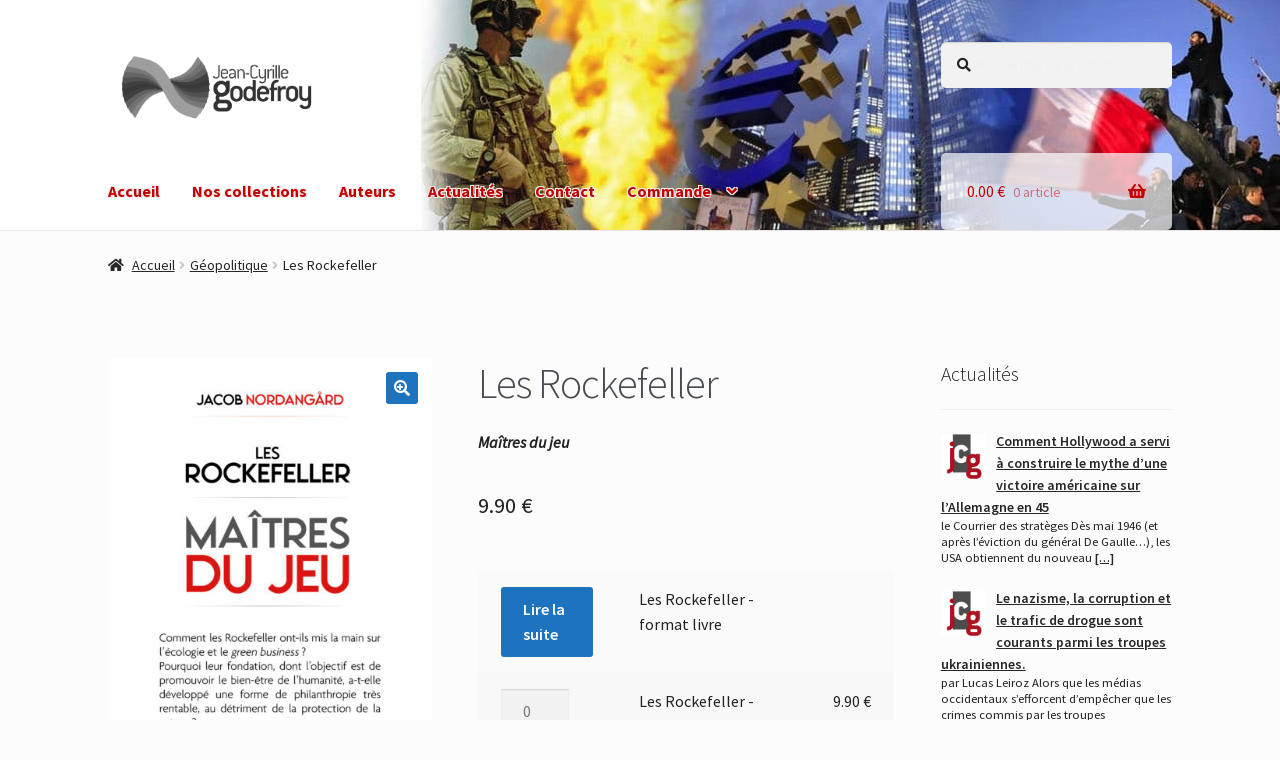

--- FILE ---
content_type: text/html; charset=UTF-8
request_url: https://www.editionsjcgodefroy.fr/livre/les-rockefeller/
body_size: 61792
content:
<!doctype html><html lang="fr-FR"><head><meta charset="UTF-8"><meta name="viewport" content="width=device-width, initial-scale=1"><link rel="stylesheet" media="print" onload="this.onload=null;this.media='all';" id="ao_optimized_gfonts" href="https://fonts.googleapis.com/css?family=Source+Sans+Pro%3A400%2C300%2C300italic%2C400italic%2C600%2C700%2C900&amp;display=swap"><link rel="profile" href="http://gmpg.org/xfn/11"><link rel="pingback" href="https://www.editionsjcgodefroy.fr/xmlrpc.php"><link media="all" href="https://www.editionsjcgodefroy.fr/wp-content/cache/autoptimize/css/autoptimize_87eacb41668b9a878bb91af6a11a6558.css" rel="stylesheet"><title>Les Rockefeller &#8211; Éd. JC Godefroy</title><meta name='robots' content='max-image-preview:large' /><link href='https://fonts.gstatic.com' crossorigin='anonymous' rel='preconnect' /><link rel="alternate" type="application/rss+xml" title="Éd. JC Godefroy &raquo; Flux" href="https://www.editionsjcgodefroy.fr/feed/" /><link rel="alternate" type="application/rss+xml" title="Éd. JC Godefroy &raquo; Flux des commentaires" href="https://www.editionsjcgodefroy.fr/comments/feed/" /><link rel="alternate" title="oEmbed (JSON)" type="application/json+oembed" href="https://www.editionsjcgodefroy.fr/wp-json/oembed/1.0/embed?url=https%3A%2F%2Fwww.editionsjcgodefroy.fr%2Flivre%2Fles-rockefeller%2F" /><link rel="alternate" title="oEmbed (XML)" type="text/xml+oembed" href="https://www.editionsjcgodefroy.fr/wp-json/oembed/1.0/embed?url=https%3A%2F%2Fwww.editionsjcgodefroy.fr%2Flivre%2Fles-rockefeller%2F&#038;format=xml" /><style id='wp-img-auto-sizes-contain-inline-css'>img:is([sizes=auto i],[sizes^="auto," i]){contain-intrinsic-size:3000px 1500px}
/*# sourceURL=wp-img-auto-sizes-contain-inline-css */</style><style id='wp-block-library-inline-css'>:root{--wp-block-synced-color:#7a00df;--wp-block-synced-color--rgb:122,0,223;--wp-bound-block-color:var(--wp-block-synced-color);--wp-editor-canvas-background:#ddd;--wp-admin-theme-color:#007cba;--wp-admin-theme-color--rgb:0,124,186;--wp-admin-theme-color-darker-10:#006ba1;--wp-admin-theme-color-darker-10--rgb:0,107,160.5;--wp-admin-theme-color-darker-20:#005a87;--wp-admin-theme-color-darker-20--rgb:0,90,135;--wp-admin-border-width-focus:2px}@media (min-resolution:192dpi){:root{--wp-admin-border-width-focus:1.5px}}.wp-element-button{cursor:pointer}:root .has-very-light-gray-background-color{background-color:#eee}:root .has-very-dark-gray-background-color{background-color:#313131}:root .has-very-light-gray-color{color:#eee}:root .has-very-dark-gray-color{color:#313131}:root .has-vivid-green-cyan-to-vivid-cyan-blue-gradient-background{background:linear-gradient(135deg,#00d084,#0693e3)}:root .has-purple-crush-gradient-background{background:linear-gradient(135deg,#34e2e4,#4721fb 50%,#ab1dfe)}:root .has-hazy-dawn-gradient-background{background:linear-gradient(135deg,#faaca8,#dad0ec)}:root .has-subdued-olive-gradient-background{background:linear-gradient(135deg,#fafae1,#67a671)}:root .has-atomic-cream-gradient-background{background:linear-gradient(135deg,#fdd79a,#004a59)}:root .has-nightshade-gradient-background{background:linear-gradient(135deg,#330968,#31cdcf)}:root .has-midnight-gradient-background{background:linear-gradient(135deg,#020381,#2874fc)}:root{--wp--preset--font-size--normal:16px;--wp--preset--font-size--huge:42px}.has-regular-font-size{font-size:1em}.has-larger-font-size{font-size:2.625em}.has-normal-font-size{font-size:var(--wp--preset--font-size--normal)}.has-huge-font-size{font-size:var(--wp--preset--font-size--huge)}.has-text-align-center{text-align:center}.has-text-align-left{text-align:left}.has-text-align-right{text-align:right}.has-fit-text{white-space:nowrap!important}#end-resizable-editor-section{display:none}.aligncenter{clear:both}.items-justified-left{justify-content:flex-start}.items-justified-center{justify-content:center}.items-justified-right{justify-content:flex-end}.items-justified-space-between{justify-content:space-between}.screen-reader-text{border:0;clip-path:inset(50%);height:1px;margin:-1px;overflow:hidden;padding:0;position:absolute;width:1px;word-wrap:normal!important}.screen-reader-text:focus{background-color:#ddd;clip-path:none;color:#444;display:block;font-size:1em;height:auto;left:5px;line-height:normal;padding:15px 23px 14px;text-decoration:none;top:5px;width:auto;z-index:100000}html :where(.has-border-color){border-style:solid}html :where([style*=border-top-color]){border-top-style:solid}html :where([style*=border-right-color]){border-right-style:solid}html :where([style*=border-bottom-color]){border-bottom-style:solid}html :where([style*=border-left-color]){border-left-style:solid}html :where([style*=border-width]){border-style:solid}html :where([style*=border-top-width]){border-top-style:solid}html :where([style*=border-right-width]){border-right-style:solid}html :where([style*=border-bottom-width]){border-bottom-style:solid}html :where([style*=border-left-width]){border-left-style:solid}html :where(img[class*=wp-image-]){height:auto;max-width:100%}:where(figure){margin:0 0 1em}html :where(.is-position-sticky){--wp-admin--admin-bar--position-offset:var(--wp-admin--admin-bar--height,0px)}@media screen and (max-width:600px){html :where(.is-position-sticky){--wp-admin--admin-bar--position-offset:0px}}

/*# sourceURL=wp-block-library-inline-css */</style><style id='global-styles-inline-css'>:root{--wp--preset--aspect-ratio--square: 1;--wp--preset--aspect-ratio--4-3: 4/3;--wp--preset--aspect-ratio--3-4: 3/4;--wp--preset--aspect-ratio--3-2: 3/2;--wp--preset--aspect-ratio--2-3: 2/3;--wp--preset--aspect-ratio--16-9: 16/9;--wp--preset--aspect-ratio--9-16: 9/16;--wp--preset--color--black: #000000;--wp--preset--color--cyan-bluish-gray: #abb8c3;--wp--preset--color--white: #ffffff;--wp--preset--color--pale-pink: #f78da7;--wp--preset--color--vivid-red: #cf2e2e;--wp--preset--color--luminous-vivid-orange: #ff6900;--wp--preset--color--luminous-vivid-amber: #fcb900;--wp--preset--color--light-green-cyan: #7bdcb5;--wp--preset--color--vivid-green-cyan: #00d084;--wp--preset--color--pale-cyan-blue: #8ed1fc;--wp--preset--color--vivid-cyan-blue: #0693e3;--wp--preset--color--vivid-purple: #9b51e0;--wp--preset--gradient--vivid-cyan-blue-to-vivid-purple: linear-gradient(135deg,rgb(6,147,227) 0%,rgb(155,81,224) 100%);--wp--preset--gradient--light-green-cyan-to-vivid-green-cyan: linear-gradient(135deg,rgb(122,220,180) 0%,rgb(0,208,130) 100%);--wp--preset--gradient--luminous-vivid-amber-to-luminous-vivid-orange: linear-gradient(135deg,rgb(252,185,0) 0%,rgb(255,105,0) 100%);--wp--preset--gradient--luminous-vivid-orange-to-vivid-red: linear-gradient(135deg,rgb(255,105,0) 0%,rgb(207,46,46) 100%);--wp--preset--gradient--very-light-gray-to-cyan-bluish-gray: linear-gradient(135deg,rgb(238,238,238) 0%,rgb(169,184,195) 100%);--wp--preset--gradient--cool-to-warm-spectrum: linear-gradient(135deg,rgb(74,234,220) 0%,rgb(151,120,209) 20%,rgb(207,42,186) 40%,rgb(238,44,130) 60%,rgb(251,105,98) 80%,rgb(254,248,76) 100%);--wp--preset--gradient--blush-light-purple: linear-gradient(135deg,rgb(255,206,236) 0%,rgb(152,150,240) 100%);--wp--preset--gradient--blush-bordeaux: linear-gradient(135deg,rgb(254,205,165) 0%,rgb(254,45,45) 50%,rgb(107,0,62) 100%);--wp--preset--gradient--luminous-dusk: linear-gradient(135deg,rgb(255,203,112) 0%,rgb(199,81,192) 50%,rgb(65,88,208) 100%);--wp--preset--gradient--pale-ocean: linear-gradient(135deg,rgb(255,245,203) 0%,rgb(182,227,212) 50%,rgb(51,167,181) 100%);--wp--preset--gradient--electric-grass: linear-gradient(135deg,rgb(202,248,128) 0%,rgb(113,206,126) 100%);--wp--preset--gradient--midnight: linear-gradient(135deg,rgb(2,3,129) 0%,rgb(40,116,252) 100%);--wp--preset--font-size--small: 14px;--wp--preset--font-size--medium: 23px;--wp--preset--font-size--large: 26px;--wp--preset--font-size--x-large: 42px;--wp--preset--font-size--normal: 16px;--wp--preset--font-size--huge: 37px;--wp--preset--spacing--20: 0.44rem;--wp--preset--spacing--30: 0.67rem;--wp--preset--spacing--40: 1rem;--wp--preset--spacing--50: 1.5rem;--wp--preset--spacing--60: 2.25rem;--wp--preset--spacing--70: 3.38rem;--wp--preset--spacing--80: 5.06rem;--wp--preset--shadow--natural: 6px 6px 9px rgba(0, 0, 0, 0.2);--wp--preset--shadow--deep: 12px 12px 50px rgba(0, 0, 0, 0.4);--wp--preset--shadow--sharp: 6px 6px 0px rgba(0, 0, 0, 0.2);--wp--preset--shadow--outlined: 6px 6px 0px -3px rgb(255, 255, 255), 6px 6px rgb(0, 0, 0);--wp--preset--shadow--crisp: 6px 6px 0px rgb(0, 0, 0);}:root :where(.is-layout-flow) > :first-child{margin-block-start: 0;}:root :where(.is-layout-flow) > :last-child{margin-block-end: 0;}:root :where(.is-layout-flow) > *{margin-block-start: 24px;margin-block-end: 0;}:root :where(.is-layout-constrained) > :first-child{margin-block-start: 0;}:root :where(.is-layout-constrained) > :last-child{margin-block-end: 0;}:root :where(.is-layout-constrained) > *{margin-block-start: 24px;margin-block-end: 0;}:root :where(.is-layout-flex){gap: 24px;}:root :where(.is-layout-grid){gap: 24px;}body .is-layout-flex{display: flex;}.is-layout-flex{flex-wrap: wrap;align-items: center;}.is-layout-flex > :is(*, div){margin: 0;}body .is-layout-grid{display: grid;}.is-layout-grid > :is(*, div){margin: 0;}.has-black-color{color: var(--wp--preset--color--black) !important;}.has-cyan-bluish-gray-color{color: var(--wp--preset--color--cyan-bluish-gray) !important;}.has-white-color{color: var(--wp--preset--color--white) !important;}.has-pale-pink-color{color: var(--wp--preset--color--pale-pink) !important;}.has-vivid-red-color{color: var(--wp--preset--color--vivid-red) !important;}.has-luminous-vivid-orange-color{color: var(--wp--preset--color--luminous-vivid-orange) !important;}.has-luminous-vivid-amber-color{color: var(--wp--preset--color--luminous-vivid-amber) !important;}.has-light-green-cyan-color{color: var(--wp--preset--color--light-green-cyan) !important;}.has-vivid-green-cyan-color{color: var(--wp--preset--color--vivid-green-cyan) !important;}.has-pale-cyan-blue-color{color: var(--wp--preset--color--pale-cyan-blue) !important;}.has-vivid-cyan-blue-color{color: var(--wp--preset--color--vivid-cyan-blue) !important;}.has-vivid-purple-color{color: var(--wp--preset--color--vivid-purple) !important;}.has-black-background-color{background-color: var(--wp--preset--color--black) !important;}.has-cyan-bluish-gray-background-color{background-color: var(--wp--preset--color--cyan-bluish-gray) !important;}.has-white-background-color{background-color: var(--wp--preset--color--white) !important;}.has-pale-pink-background-color{background-color: var(--wp--preset--color--pale-pink) !important;}.has-vivid-red-background-color{background-color: var(--wp--preset--color--vivid-red) !important;}.has-luminous-vivid-orange-background-color{background-color: var(--wp--preset--color--luminous-vivid-orange) !important;}.has-luminous-vivid-amber-background-color{background-color: var(--wp--preset--color--luminous-vivid-amber) !important;}.has-light-green-cyan-background-color{background-color: var(--wp--preset--color--light-green-cyan) !important;}.has-vivid-green-cyan-background-color{background-color: var(--wp--preset--color--vivid-green-cyan) !important;}.has-pale-cyan-blue-background-color{background-color: var(--wp--preset--color--pale-cyan-blue) !important;}.has-vivid-cyan-blue-background-color{background-color: var(--wp--preset--color--vivid-cyan-blue) !important;}.has-vivid-purple-background-color{background-color: var(--wp--preset--color--vivid-purple) !important;}.has-black-border-color{border-color: var(--wp--preset--color--black) !important;}.has-cyan-bluish-gray-border-color{border-color: var(--wp--preset--color--cyan-bluish-gray) !important;}.has-white-border-color{border-color: var(--wp--preset--color--white) !important;}.has-pale-pink-border-color{border-color: var(--wp--preset--color--pale-pink) !important;}.has-vivid-red-border-color{border-color: var(--wp--preset--color--vivid-red) !important;}.has-luminous-vivid-orange-border-color{border-color: var(--wp--preset--color--luminous-vivid-orange) !important;}.has-luminous-vivid-amber-border-color{border-color: var(--wp--preset--color--luminous-vivid-amber) !important;}.has-light-green-cyan-border-color{border-color: var(--wp--preset--color--light-green-cyan) !important;}.has-vivid-green-cyan-border-color{border-color: var(--wp--preset--color--vivid-green-cyan) !important;}.has-pale-cyan-blue-border-color{border-color: var(--wp--preset--color--pale-cyan-blue) !important;}.has-vivid-cyan-blue-border-color{border-color: var(--wp--preset--color--vivid-cyan-blue) !important;}.has-vivid-purple-border-color{border-color: var(--wp--preset--color--vivid-purple) !important;}.has-vivid-cyan-blue-to-vivid-purple-gradient-background{background: var(--wp--preset--gradient--vivid-cyan-blue-to-vivid-purple) !important;}.has-light-green-cyan-to-vivid-green-cyan-gradient-background{background: var(--wp--preset--gradient--light-green-cyan-to-vivid-green-cyan) !important;}.has-luminous-vivid-amber-to-luminous-vivid-orange-gradient-background{background: var(--wp--preset--gradient--luminous-vivid-amber-to-luminous-vivid-orange) !important;}.has-luminous-vivid-orange-to-vivid-red-gradient-background{background: var(--wp--preset--gradient--luminous-vivid-orange-to-vivid-red) !important;}.has-very-light-gray-to-cyan-bluish-gray-gradient-background{background: var(--wp--preset--gradient--very-light-gray-to-cyan-bluish-gray) !important;}.has-cool-to-warm-spectrum-gradient-background{background: var(--wp--preset--gradient--cool-to-warm-spectrum) !important;}.has-blush-light-purple-gradient-background{background: var(--wp--preset--gradient--blush-light-purple) !important;}.has-blush-bordeaux-gradient-background{background: var(--wp--preset--gradient--blush-bordeaux) !important;}.has-luminous-dusk-gradient-background{background: var(--wp--preset--gradient--luminous-dusk) !important;}.has-pale-ocean-gradient-background{background: var(--wp--preset--gradient--pale-ocean) !important;}.has-electric-grass-gradient-background{background: var(--wp--preset--gradient--electric-grass) !important;}.has-midnight-gradient-background{background: var(--wp--preset--gradient--midnight) !important;}.has-small-font-size{font-size: var(--wp--preset--font-size--small) !important;}.has-medium-font-size{font-size: var(--wp--preset--font-size--medium) !important;}.has-large-font-size{font-size: var(--wp--preset--font-size--large) !important;}.has-x-large-font-size{font-size: var(--wp--preset--font-size--x-large) !important;}
/*# sourceURL=global-styles-inline-css */</style><style id='classic-theme-styles-inline-css'>/*! This file is auto-generated */
.wp-block-button__link{color:#fff;background-color:#32373c;border-radius:9999px;box-shadow:none;text-decoration:none;padding:calc(.667em + 2px) calc(1.333em + 2px);font-size:1.125em}.wp-block-file__button{background:#32373c;color:#fff;text-decoration:none}
/*# sourceURL=/wp-includes/css/classic-themes.min.css */</style><style id='storefront-gutenberg-blocks-inline-css'>.wp-block-button__link:not(.has-text-color) {
					color: #ffffff;
				}

				.wp-block-button__link:not(.has-text-color):hover,
				.wp-block-button__link:not(.has-text-color):focus,
				.wp-block-button__link:not(.has-text-color):active {
					color: #ffffff;
				}

				.wp-block-button__link:not(.has-background) {
					background-color: #1e73be;
				}

				.wp-block-button__link:not(.has-background):hover,
				.wp-block-button__link:not(.has-background):focus,
				.wp-block-button__link:not(.has-background):active {
					border-color: #055aa5;
					background-color: #055aa5;
				}

				.wc-block-grid__products .wc-block-grid__product .wp-block-button__link {
					background-color: #1e73be;
					border-color: #1e73be;
					color: #ffffff;
				}

				.wp-block-quote footer,
				.wp-block-quote cite,
				.wp-block-quote__citation {
					color: #222222;
				}

				.wp-block-pullquote cite,
				.wp-block-pullquote footer,
				.wp-block-pullquote__citation {
					color: #222222;
				}

				.wp-block-image figcaption {
					color: #222222;
				}

				.wp-block-separator.is-style-dots::before {
					color: #484c51;
				}

				.wp-block-file a.wp-block-file__button {
					color: #ffffff;
					background-color: #1e73be;
					border-color: #1e73be;
				}

				.wp-block-file a.wp-block-file__button:hover,
				.wp-block-file a.wp-block-file__button:focus,
				.wp-block-file a.wp-block-file__button:active {
					color: #ffffff;
					background-color: #055aa5;
				}

				.wp-block-code,
				.wp-block-preformatted pre {
					color: #222222;
				}

				.wp-block-table:not( .has-background ):not( .is-style-stripes ) tbody tr:nth-child(2n) td {
					background-color: #fafafa;
				}

				.wp-block-cover .wp-block-cover__inner-container h1:not(.has-text-color),
				.wp-block-cover .wp-block-cover__inner-container h2:not(.has-text-color),
				.wp-block-cover .wp-block-cover__inner-container h3:not(.has-text-color),
				.wp-block-cover .wp-block-cover__inner-container h4:not(.has-text-color),
				.wp-block-cover .wp-block-cover__inner-container h5:not(.has-text-color),
				.wp-block-cover .wp-block-cover__inner-container h6:not(.has-text-color) {
					color: #000000;
				}

				div.wc-block-components-price-slider__range-input-progress,
				.rtl .wc-block-components-price-slider__range-input-progress {
					--range-color: #7f54b3;
				}

				/* Target only IE11 */
				@media all and (-ms-high-contrast: none), (-ms-high-contrast: active) {
					.wc-block-components-price-slider__range-input-progress {
						background: #7f54b3;
					}
				}

				.wc-block-components-button:not(.is-link) {
					background-color: #333333;
					color: #ffffff;
				}

				.wc-block-components-button:not(.is-link):hover,
				.wc-block-components-button:not(.is-link):focus,
				.wc-block-components-button:not(.is-link):active {
					background-color: #1a1a1a;
					color: #ffffff;
				}

				.wc-block-components-button:not(.is-link):disabled {
					background-color: #333333;
					color: #ffffff;
				}

				.wc-block-cart__submit-container {
					background-color: #fcfcfc;
				}

				.wc-block-cart__submit-container::before {
					color: rgba(217,217,217,0.5);
				}

				.wc-block-components-order-summary-item__quantity {
					background-color: #fcfcfc;
					border-color: #222222;
					box-shadow: 0 0 0 2px #fcfcfc;
					color: #222222;
				}
			
/*# sourceURL=storefront-gutenberg-blocks-inline-css */</style><style id='woocommerce-inline-inline-css'>.woocommerce form .form-row .required { visibility: visible; }
/*# sourceURL=woocommerce-inline-inline-css */</style><style id='storefront-style-inline-css'>.main-navigation ul li a,
			.site-title a,
			ul.menu li a,
			.site-branding h1 a,
			button.menu-toggle,
			button.menu-toggle:hover,
			.handheld-navigation .dropdown-toggle {
				color: #c40000;
			}

			button.menu-toggle,
			button.menu-toggle:hover {
				border-color: #c40000;
			}

			.main-navigation ul li a:hover,
			.main-navigation ul li:hover > a,
			.site-title a:hover,
			.site-header ul.menu li.current-menu-item > a {
				color: #ff4141;
			}

			table:not( .has-background ) th {
				background-color: #f5f5f5;
			}

			table:not( .has-background ) tbody td {
				background-color: #fafafa;
			}

			table:not( .has-background ) tbody tr:nth-child(2n) td,
			fieldset,
			fieldset legend {
				background-color: #f8f8f8;
			}

			.site-header,
			.secondary-navigation ul ul,
			.main-navigation ul.menu > li.menu-item-has-children:after,
			.secondary-navigation ul.menu ul,
			.storefront-handheld-footer-bar,
			.storefront-handheld-footer-bar ul li > a,
			.storefront-handheld-footer-bar ul li.search .site-search,
			button.menu-toggle,
			button.menu-toggle:hover {
				background-color: #f9f2f2;
			}

			p.site-description,
			.site-header,
			.storefront-handheld-footer-bar {
				color: #9aa0a6;
			}

			button.menu-toggle:after,
			button.menu-toggle:before,
			button.menu-toggle span:before {
				background-color: #c40000;
			}

			h1, h2, h3, h4, h5, h6, .wc-block-grid__product-title {
				color: #484c51;
			}

			.widget h1 {
				border-bottom-color: #484c51;
			}

			body,
			.secondary-navigation a {
				color: #222222;
			}

			.widget-area .widget a,
			.hentry .entry-header .posted-on a,
			.hentry .entry-header .post-author a,
			.hentry .entry-header .post-comments a,
			.hentry .entry-header .byline a {
				color: #272727;
			}

			a {
				color: #7f54b3;
			}

			a:focus,
			button:focus,
			.button.alt:focus,
			input:focus,
			textarea:focus,
			input[type="button"]:focus,
			input[type="reset"]:focus,
			input[type="submit"]:focus,
			input[type="email"]:focus,
			input[type="tel"]:focus,
			input[type="url"]:focus,
			input[type="password"]:focus,
			input[type="search"]:focus {
				outline-color: #7f54b3;
			}

			button, input[type="button"], input[type="reset"], input[type="submit"], .button, .widget a.button {
				background-color: #1e73be;
				border-color: #1e73be;
				color: #ffffff;
			}

			button:hover, input[type="button"]:hover, input[type="reset"]:hover, input[type="submit"]:hover, .button:hover, .widget a.button:hover {
				background-color: #055aa5;
				border-color: #055aa5;
				color: #ffffff;
			}

			button.alt, input[type="button"].alt, input[type="reset"].alt, input[type="submit"].alt, .button.alt, .widget-area .widget a.button.alt {
				background-color: #333333;
				border-color: #333333;
				color: #ffffff;
			}

			button.alt:hover, input[type="button"].alt:hover, input[type="reset"].alt:hover, input[type="submit"].alt:hover, .button.alt:hover, .widget-area .widget a.button.alt:hover {
				background-color: #1a1a1a;
				border-color: #1a1a1a;
				color: #ffffff;
			}

			.pagination .page-numbers li .page-numbers.current {
				background-color: #e3e3e3;
				color: #181818;
			}

			#comments .comment-list .comment-content .comment-text {
				background-color: #f5f5f5;
			}

			.site-footer {
				background-color: #f0f0f0;
				color: #6d6d6d;
			}

			.site-footer a:not(.button):not(.components-button) {
				color: #333333;
			}

			.site-footer .storefront-handheld-footer-bar a:not(.button):not(.components-button) {
				color: #c40000;
			}

			.site-footer h1, .site-footer h2, .site-footer h3, .site-footer h4, .site-footer h5, .site-footer h6, .site-footer .widget .widget-title, .site-footer .widget .widgettitle {
				color: #333333;
			}

			.page-template-template-homepage.has-post-thumbnail .type-page.has-post-thumbnail .entry-title {
				color: #000000;
			}

			.page-template-template-homepage.has-post-thumbnail .type-page.has-post-thumbnail .entry-content {
				color: #000000;
			}

			@media screen and ( min-width: 768px ) {
				.secondary-navigation ul.menu a:hover {
					color: #b3b9bf;
				}

				.secondary-navigation ul.menu a {
					color: #9aa0a6;
				}

				.main-navigation ul.menu ul.sub-menu,
				.main-navigation ul.nav-menu ul.children {
					background-color: #eae3e3;
				}

				.site-header {
					border-bottom-color: #eae3e3;
				}
			}
/*# sourceURL=storefront-style-inline-css */</style><style id='storefront-woocommerce-style-inline-css'>@font-face {
				font-family: star;
				src: url(https://www.editionsjcgodefroy.fr/wp-content/plugins/woocommerce/assets/fonts/star.eot);
				src:
					url(https://www.editionsjcgodefroy.fr/wp-content/plugins/woocommerce/assets/fonts/star.eot?#iefix) format("embedded-opentype"),
					url(https://www.editionsjcgodefroy.fr/wp-content/plugins/woocommerce/assets/fonts/star.woff) format("woff"),
					url(https://www.editionsjcgodefroy.fr/wp-content/plugins/woocommerce/assets/fonts/star.ttf) format("truetype"),
					url(https://www.editionsjcgodefroy.fr/wp-content/plugins/woocommerce/assets/fonts/star.svg#star) format("svg");
				font-weight: 400;
				font-style: normal;
			}
			@font-face {
				font-family: WooCommerce;
				src: url(https://www.editionsjcgodefroy.fr/wp-content/plugins/woocommerce/assets/fonts/WooCommerce.eot);
				src:
					url(https://www.editionsjcgodefroy.fr/wp-content/plugins/woocommerce/assets/fonts/WooCommerce.eot?#iefix) format("embedded-opentype"),
					url(https://www.editionsjcgodefroy.fr/wp-content/plugins/woocommerce/assets/fonts/WooCommerce.woff) format("woff"),
					url(https://www.editionsjcgodefroy.fr/wp-content/plugins/woocommerce/assets/fonts/WooCommerce.ttf) format("truetype"),
					url(https://www.editionsjcgodefroy.fr/wp-content/plugins/woocommerce/assets/fonts/WooCommerce.svg#WooCommerce) format("svg");
				font-weight: 400;
				font-style: normal;
			}

			a.cart-contents,
			.site-header-cart .widget_shopping_cart a {
				color: #c40000;
			}

			a.cart-contents:hover,
			.site-header-cart .widget_shopping_cart a:hover,
			.site-header-cart:hover > li > a {
				color: #ff4141;
			}

			table.cart td.product-remove,
			table.cart td.actions {
				border-top-color: #fcfcfc;
			}

			.storefront-handheld-footer-bar ul li.cart .count {
				background-color: #c40000;
				color: #f9f2f2;
				border-color: #f9f2f2;
			}

			.woocommerce-tabs ul.tabs li.active a,
			ul.products li.product .price,
			.onsale,
			.wc-block-grid__product-onsale,
			.widget_search form:before,
			.widget_product_search form:before {
				color: #222222;
			}

			.woocommerce-breadcrumb a,
			a.woocommerce-review-link,
			.product_meta a {
				color: #272727;
			}

			.wc-block-grid__product-onsale,
			.onsale {
				border-color: #222222;
			}

			.star-rating span:before,
			.quantity .plus, .quantity .minus,
			p.stars a:hover:after,
			p.stars a:after,
			.star-rating span:before,
			#payment .payment_methods li input[type=radio]:first-child:checked+label:before {
				color: #7f54b3;
			}

			.widget_price_filter .ui-slider .ui-slider-range,
			.widget_price_filter .ui-slider .ui-slider-handle {
				background-color: #7f54b3;
			}

			.order_details {
				background-color: #f5f5f5;
			}

			.order_details > li {
				border-bottom: 1px dotted #e0e0e0;
			}

			.order_details:before,
			.order_details:after {
				background: -webkit-linear-gradient(transparent 0,transparent 0),-webkit-linear-gradient(135deg,#f5f5f5 33.33%,transparent 33.33%),-webkit-linear-gradient(45deg,#f5f5f5 33.33%,transparent 33.33%)
			}

			#order_review {
				background-color: #fcfcfc;
			}

			#payment .payment_methods > li .payment_box,
			#payment .place-order {
				background-color: #f7f7f7;
			}

			#payment .payment_methods > li:not(.woocommerce-notice) {
				background-color: #f2f2f2;
			}

			#payment .payment_methods > li:not(.woocommerce-notice):hover {
				background-color: #ededed;
			}

			.woocommerce-pagination .page-numbers li .page-numbers.current {
				background-color: #e3e3e3;
				color: #181818;
			}

			.wc-block-grid__product-onsale,
			.onsale,
			.woocommerce-pagination .page-numbers li .page-numbers:not(.current) {
				color: #222222;
			}

			p.stars a:before,
			p.stars a:hover~a:before,
			p.stars.selected a.active~a:before {
				color: #222222;
			}

			p.stars.selected a.active:before,
			p.stars:hover a:before,
			p.stars.selected a:not(.active):before,
			p.stars.selected a.active:before {
				color: #7f54b3;
			}

			.single-product div.product .woocommerce-product-gallery .woocommerce-product-gallery__trigger {
				background-color: #1e73be;
				color: #ffffff;
			}

			.single-product div.product .woocommerce-product-gallery .woocommerce-product-gallery__trigger:hover {
				background-color: #055aa5;
				border-color: #055aa5;
				color: #ffffff;
			}

			.button.added_to_cart:focus,
			.button.wc-forward:focus {
				outline-color: #7f54b3;
			}

			.added_to_cart,
			.site-header-cart .widget_shopping_cart a.button,
			.wc-block-grid__products .wc-block-grid__product .wp-block-button__link {
				background-color: #1e73be;
				border-color: #1e73be;
				color: #ffffff;
			}

			.added_to_cart:hover,
			.site-header-cart .widget_shopping_cart a.button:hover,
			.wc-block-grid__products .wc-block-grid__product .wp-block-button__link:hover {
				background-color: #055aa5;
				border-color: #055aa5;
				color: #ffffff;
			}

			.added_to_cart.alt, .added_to_cart, .widget a.button.checkout {
				background-color: #333333;
				border-color: #333333;
				color: #ffffff;
			}

			.added_to_cart.alt:hover, .added_to_cart:hover, .widget a.button.checkout:hover {
				background-color: #1a1a1a;
				border-color: #1a1a1a;
				color: #ffffff;
			}

			.button.loading {
				color: #1e73be;
			}

			.button.loading:hover {
				background-color: #1e73be;
			}

			.button.loading:after {
				color: #ffffff;
			}

			@media screen and ( min-width: 768px ) {
				.site-header-cart .widget_shopping_cart,
				.site-header .product_list_widget li .quantity {
					color: #9aa0a6;
				}

				.site-header-cart .widget_shopping_cart .buttons,
				.site-header-cart .widget_shopping_cart .total {
					background-color: #efe8e8;
				}

				.site-header-cart .widget_shopping_cart {
					background-color: #eae3e3;
				}
			}
				.storefront-product-pagination a {
					color: #222222;
					background-color: #fcfcfc;
				}
				.storefront-sticky-add-to-cart {
					color: #222222;
					background-color: #fcfcfc;
				}

				.storefront-sticky-add-to-cart a:not(.button) {
					color: #c40000;
				}
/*# sourceURL=storefront-woocommerce-style-inline-css */</style> <script id="wc-add-to-cart-js-extra">var wc_add_to_cart_params = {"ajax_url":"/wp-admin/admin-ajax.php","wc_ajax_url":"/?wc-ajax=%%endpoint%%","i18n_view_cart":"Voir le panier","cart_url":"https://www.editionsjcgodefroy.fr/commande/panier/","is_cart":"","cart_redirect_after_add":"yes"};
//# sourceURL=wc-add-to-cart-js-extra</script> <script id="wc-single-product-js-extra">var wc_single_product_params = {"i18n_required_rating_text":"Veuillez s\u00e9lectionner une note","i18n_rating_options":["1\u00a0\u00e9toile sur 5","2\u00a0\u00e9toiles sur 5","3\u00a0\u00e9toiles sur 5","4\u00a0\u00e9toiles sur 5","5\u00a0\u00e9toiles sur 5"],"i18n_product_gallery_trigger_text":"Voir la galerie d\u2019images en plein \u00e9cran","review_rating_required":"no","flexslider":{"rtl":false,"animation":"slide","smoothHeight":true,"directionNav":false,"controlNav":"thumbnails","slideshow":false,"animationSpeed":500,"animationLoop":false,"allowOneSlide":false},"zoom_enabled":"1","zoom_options":[],"photoswipe_enabled":"1","photoswipe_options":{"shareEl":false,"closeOnScroll":false,"history":false,"hideAnimationDuration":0,"showAnimationDuration":0},"flexslider_enabled":"1"};
//# sourceURL=wc-single-product-js-extra</script> <script id="woocommerce-js-extra">var woocommerce_params = {"ajax_url":"/wp-admin/admin-ajax.php","wc_ajax_url":"/?wc-ajax=%%endpoint%%","i18n_password_show":"Afficher le mot de passe","i18n_password_hide":"Masquer le mot de passe"};
//# sourceURL=woocommerce-js-extra</script> <script id="wc-cart-fragments-js-extra">var wc_cart_fragments_params = {"ajax_url":"/wp-admin/admin-ajax.php","wc_ajax_url":"/?wc-ajax=%%endpoint%%","cart_hash_key":"wc_cart_hash_f1de5723a39e1178e0def9d767e2d995","fragment_name":"wc_fragments_f1de5723a39e1178e0def9d767e2d995","request_timeout":"5000"};
//# sourceURL=wc-cart-fragments-js-extra</script> <link rel="https://api.w.org/" href="https://www.editionsjcgodefroy.fr/wp-json/" /><link rel="alternate" title="JSON" type="application/json" href="https://www.editionsjcgodefroy.fr/wp-json/wp/v2/product/5215" /><link rel="canonical" href="https://www.editionsjcgodefroy.fr/livre/les-rockefeller/" /><link rel='shortlink' href='https://www.editionsjcgodefroy.fr/?p=5215' /> <noscript><style>.woocommerce-product-gallery{ opacity: 1 !important; }</style></noscript><style id="custom-background-css">body.custom-background { background-color: #fcfcfc; }</style><link rel="icon" href="https://www.editionsjcgodefroy.fr/wp-content/uploads/cropped-logo-site-1-32x32.png" sizes="32x32" /><link rel="icon" href="https://www.editionsjcgodefroy.fr/wp-content/uploads/cropped-logo-site-1-192x192.png" sizes="192x192" /><link rel="apple-touch-icon" href="https://www.editionsjcgodefroy.fr/wp-content/uploads/cropped-logo-site-1-180x180.png" /><meta name="msapplication-TileImage" content="https://www.editionsjcgodefroy.fr/wp-content/uploads/cropped-logo-site-1-270x270.png" /></head><body class="wp-singular product-template-default single single-product postid-5215 custom-background wp-custom-logo wp-embed-responsive wp-theme-storefront wp-child-theme-storefront-child theme-storefront woocommerce woocommerce-page woocommerce-no-js group-blog storefront-align-wide right-sidebar woocommerce-active storefront-blog-excerpt-active"><div id="page" class="hfeed site"><header id="masthead" class="lazyload site-header" role="banner" data-bg="https://www.editionsjcgodefroy.fr/wp-content/uploads/bandeau7.jpg" style="background-image: url(data:image/svg+xml,%3Csvg%20xmlns=%22http://www.w3.org/2000/svg%22%20viewBox=%220%200%20500%20300%22%3E%3C/svg%3E); "><div class="col-full"> <a class="skip-link screen-reader-text" href="#site-navigation">Aller à la navigation</a> <a class="skip-link screen-reader-text" href="#content">Aller au contenu</a><div class="site-branding"> <a href="https://www.editionsjcgodefroy.fr/" class="custom-logo-link" rel="home"><img width="1263" height="487" src="https://www.editionsjcgodefroy.fr/wp-content/uploads/logo-jcg-gd.png" class="custom-logo" alt="Éd. JC Godefroy" decoding="async" fetchpriority="high" srcset="https://www.editionsjcgodefroy.fr/wp-content/uploads/logo-jcg-gd.png 1263w, https://www.editionsjcgodefroy.fr/wp-content/uploads/logo-jcg-gd-300x116.png 300w, https://www.editionsjcgodefroy.fr/wp-content/uploads/logo-jcg-gd-768x296.png 768w, https://www.editionsjcgodefroy.fr/wp-content/uploads/logo-jcg-gd-1024x395.png 1024w, https://www.editionsjcgodefroy.fr/wp-content/uploads/logo-jcg-gd-324x125.png 324w, https://www.editionsjcgodefroy.fr/wp-content/uploads/logo-jcg-gd-416x160.png 416w" sizes="(max-width: 1263px) 100vw, 1263px" /></a></div><div class="site-search"><div class="widget woocommerce widget_product_search"><form role="search" method="get" class="woocommerce-product-search" action="https://www.editionsjcgodefroy.fr/"> <label class="screen-reader-text" for="woocommerce-product-search-field-0">Recherche pour :</label> <input type="search" id="woocommerce-product-search-field-0" class="search-field" placeholder="Recherche de produits…" value="" name="s" /> <button type="submit" value="Recherche" class="">Recherche</button> <input type="hidden" name="post_type" value="product" /></form></div></div></div><div class="storefront-primary-navigation"><div class="col-full"><nav id="site-navigation" class="main-navigation" role="navigation" aria-label="Navigation principale"> <button id="site-navigation-menu-toggle" class="menu-toggle" aria-controls="site-navigation" aria-expanded="false"><span>Menu</span></button><div class="primary-navigation"><ul id="menu-menu-principal" class="menu"><li id="menu-item-68" class="menu-item menu-item-type-post_type menu-item-object-page menu-item-home menu-item-68"><a href="https://www.editionsjcgodefroy.fr/">Accueil</a></li><li id="menu-item-620" class="menu-item menu-item-type-post_type menu-item-object-page current_page_parent menu-item-620"><a href="https://www.editionsjcgodefroy.fr/boutique/">Nos collections</a></li><li id="menu-item-85" class="menu-item menu-item-type-post_type menu-item-object-page menu-item-85"><a href="https://www.editionsjcgodefroy.fr/auteurs/">Auteurs</a></li><li id="menu-item-1795" class="menu-item menu-item-type-post_type menu-item-object-page menu-item-1795"><a href="https://www.editionsjcgodefroy.fr/actualites/">Actualités</a></li><li id="menu-item-69" class="menu-item menu-item-type-post_type menu-item-object-page menu-item-69"><a href="https://www.editionsjcgodefroy.fr/contact/">Contact</a></li><li id="menu-item-71" class="menu-item menu-item-type-post_type menu-item-object-page menu-item-has-children menu-item-71"><a href="https://www.editionsjcgodefroy.fr/commande/">Commande</a><ul class="sub-menu"><li id="menu-item-72" class="menu-item menu-item-type-post_type menu-item-object-page menu-item-72"><a href="https://www.editionsjcgodefroy.fr/commande/panier/">Panier</a></li><li id="menu-item-70" class="menu-item menu-item-type-post_type menu-item-object-page menu-item-70"><a href="https://www.editionsjcgodefroy.fr/commande/mon-compte/">Mon Compte</a></li><li id="menu-item-227" class="menu-item menu-item-type-post_type menu-item-object-page menu-item-227"><a href="https://www.editionsjcgodefroy.fr/commande/suivi-de-la-commande/">Suivi de la commande</a></li><li id="menu-item-173" class="menu-item menu-item-type-post_type menu-item-object-page menu-item-privacy-policy menu-item-173"><a rel="privacy-policy" href="https://www.editionsjcgodefroy.fr/commande/cgv/">Conditions générales de vente</a></li></ul></li></ul></div><div class="handheld-navigation"><ul id="menu-menu-principal-1" class="menu"><li class="menu-item menu-item-type-post_type menu-item-object-page menu-item-home menu-item-68"><a href="https://www.editionsjcgodefroy.fr/">Accueil</a></li><li class="menu-item menu-item-type-post_type menu-item-object-page current_page_parent menu-item-620"><a href="https://www.editionsjcgodefroy.fr/boutique/">Nos collections</a></li><li class="menu-item menu-item-type-post_type menu-item-object-page menu-item-85"><a href="https://www.editionsjcgodefroy.fr/auteurs/">Auteurs</a></li><li class="menu-item menu-item-type-post_type menu-item-object-page menu-item-1795"><a href="https://www.editionsjcgodefroy.fr/actualites/">Actualités</a></li><li class="menu-item menu-item-type-post_type menu-item-object-page menu-item-69"><a href="https://www.editionsjcgodefroy.fr/contact/">Contact</a></li><li class="menu-item menu-item-type-post_type menu-item-object-page menu-item-has-children menu-item-71"><a href="https://www.editionsjcgodefroy.fr/commande/">Commande</a><ul class="sub-menu"><li class="menu-item menu-item-type-post_type menu-item-object-page menu-item-72"><a href="https://www.editionsjcgodefroy.fr/commande/panier/">Panier</a></li><li class="menu-item menu-item-type-post_type menu-item-object-page menu-item-70"><a href="https://www.editionsjcgodefroy.fr/commande/mon-compte/">Mon Compte</a></li><li class="menu-item menu-item-type-post_type menu-item-object-page menu-item-227"><a href="https://www.editionsjcgodefroy.fr/commande/suivi-de-la-commande/">Suivi de la commande</a></li><li class="menu-item menu-item-type-post_type menu-item-object-page menu-item-privacy-policy menu-item-173"><a rel="privacy-policy" href="https://www.editionsjcgodefroy.fr/commande/cgv/">Conditions générales de vente</a></li></ul></li></ul></div></nav><ul id="site-header-cart" class="site-header-cart menu"><li class=""> <a class="cart-contents" href="https://www.editionsjcgodefroy.fr/commande/panier/" title="Afficher votre panier"> <span class="woocommerce-Price-amount amount">0.00&nbsp;<span class="woocommerce-Price-currencySymbol">&euro;</span></span> <span class="count">0 article</span> </a></li><li><div class="widget woocommerce widget_shopping_cart"><div class="widget_shopping_cart_content"></div></div></li></ul></div></div></header><div class="storefront-breadcrumb"><div class="col-full"><nav class="woocommerce-breadcrumb" aria-label="breadcrumbs"><a href="https://www.editionsjcgodefroy.fr">Accueil</a><span class="breadcrumb-separator"> / </span><a href="https://www.editionsjcgodefroy.fr/collection/geopolitique/">Géopolitique</a><span class="breadcrumb-separator"> / </span>Les Rockefeller</nav></div></div><div id="content" class="site-content" tabindex="-1"><div class="col-full"><div class="woocommerce"></div><div id="primary" class="content-area"><main id="main" class="site-main" role="main"><div class="woocommerce-notices-wrapper"></div><div id="product-5215" class="product type-product post-5215 status-publish first instock product_cat-geopolitique product_tag-jacob-nordangard has-post-thumbnail taxable shipping-taxable product-type-grouped"><div class="woocommerce-product-gallery woocommerce-product-gallery--with-images woocommerce-product-gallery--columns-4 images" data-columns="4" style="opacity: 0; transition: opacity .25s ease-in-out;"><div class="woocommerce-product-gallery__wrapper"><div data-thumb="https://www.editionsjcgodefroy.fr/wp-content/uploads/Couv-MaitresDuJeu-155x24-v6-100x100.jpg" data-thumb-alt="Les Rockefeller" data-thumb-srcset="https://www.editionsjcgodefroy.fr/wp-content/uploads/Couv-MaitresDuJeu-155x24-v6-100x100.jpg 100w, https://www.editionsjcgodefroy.fr/wp-content/uploads/Couv-MaitresDuJeu-155x24-v6-150x150.jpg 150w"  data-thumb-sizes="(max-width: 100px) 100vw, 100px" class="woocommerce-product-gallery__image"><a href="https://www.editionsjcgodefroy.fr/wp-content/uploads/Couv-MaitresDuJeu-155x24-v6-scaled.jpg"><img width="416" height="644" src="https://www.editionsjcgodefroy.fr/wp-content/uploads/Couv-MaitresDuJeu-155x24-v6-416x644.jpg" class="wp-post-image" alt="Les Rockefeller" data-caption="" data-src="https://www.editionsjcgodefroy.fr/wp-content/uploads/Couv-MaitresDuJeu-155x24-v6-scaled.jpg" data-large_image="https://www.editionsjcgodefroy.fr/wp-content/uploads/Couv-MaitresDuJeu-155x24-v6-scaled.jpg" data-large_image_width="1653" data-large_image_height="2560" decoding="async" srcset="https://www.editionsjcgodefroy.fr/wp-content/uploads/Couv-MaitresDuJeu-155x24-v6-416x644.jpg 416w, https://www.editionsjcgodefroy.fr/wp-content/uploads/Couv-MaitresDuJeu-155x24-v6-194x300.jpg 194w, https://www.editionsjcgodefroy.fr/wp-content/uploads/Couv-MaitresDuJeu-155x24-v6-661x1024.jpg 661w, https://www.editionsjcgodefroy.fr/wp-content/uploads/Couv-MaitresDuJeu-155x24-v6-768x1189.jpg 768w, https://www.editionsjcgodefroy.fr/wp-content/uploads/Couv-MaitresDuJeu-155x24-v6-992x1536.jpg 992w, https://www.editionsjcgodefroy.fr/wp-content/uploads/Couv-MaitresDuJeu-155x24-v6-1323x2048.jpg 1323w, https://www.editionsjcgodefroy.fr/wp-content/uploads/Couv-MaitresDuJeu-155x24-v6-324x502.jpg 324w, https://www.editionsjcgodefroy.fr/wp-content/uploads/Couv-MaitresDuJeu-155x24-v6-scaled.jpg 1653w" sizes="(max-width: 416px) 100vw, 416px" /></a></div></div></div><div class="summary entry-summary"><h1 class="product_title entry-title">Les Rockefeller</h1><span class="subtitle">Maîtres du jeu</span><p class="price"><span class="woocommerce-Price-amount amount"><bdi>9.90&nbsp;<span class="woocommerce-Price-currencySymbol">&euro;</span></bdi></span></p><form class="cart grouped_form" action="https://www.editionsjcgodefroy.fr/livre/les-rockefeller/" method="post" enctype='multipart/form-data'><table cellspacing="0" class="woocommerce-grouped-product-list group_table"><tbody><tr id="product-5211" class="woocommerce-grouped-product-list-item product type-product post-5211 status-publish outofstock product_cat-geopolitique product_tag-jacob-nordangard has-post-thumbnail taxable shipping-taxable product-type-simple"><td class="woocommerce-grouped-product-list-item__quantity"><a href="https://www.editionsjcgodefroy.fr/livre/les-rockefeller-format-livre/" aria-describedby="woocommerce_loop_add_to_cart_link_describedby_5211" data-quantity="1" class="button product_type_simple" data-product_id="5211" data-product_sku="" aria-label="En savoir plus sur &ldquo;Les Rockefeller -format livre&rdquo;" rel="nofollow" data-success_message="">Lire la suite</a> <span id="woocommerce_loop_add_to_cart_link_describedby_5211" class="screen-reader-text"> </span></td><td class="woocommerce-grouped-product-list-item__label"><label for="product-5211">Les Rockefeller -format livre</label></td><td class="woocommerce-grouped-product-list-item__price"><p class="stock out-of-stock">Rupture de stock</p></td></tr><tr id="product-5213" class="woocommerce-grouped-product-list-item product type-product post-5213 status-publish last instock product_cat-geopolitique product_tag-jacob-nordangard has-post-thumbnail downloadable virtual taxable purchasable product-type-simple"><td class="woocommerce-grouped-product-list-item__quantity"><div class="quantity"> <label class="screen-reader-text" for="quantity_6975380f64f1c">quantité de Les Rockefeller - format ePub</label> <input
 type="number"
 id="quantity_6975380f64f1c"
 class="input-text qty text"
 name="quantity[5213]"
 value=""
 aria-label="Quantité de produits"
 min="0"
 step="1"
 placeholder="0"
 inputmode="numeric"
 autocomplete="off"
 /></div></td><td class="woocommerce-grouped-product-list-item__label"><label for="product-5213">Les Rockefeller - format ePub</label></td><td class="woocommerce-grouped-product-list-item__price"><span class="woocommerce-Price-amount amount"><bdi>9.90&nbsp;<span class="woocommerce-Price-currencySymbol">&euro;</span></bdi></span></td></tr></tbody></table> <input type="hidden" name="add-to-cart" value="5215" /> <button type="submit" class="single_add_to_cart_button button alt">Ajouter au panier</button></form><div class="product_meta"> <span class="posted_in">Collection : <a href="https://www.editionsjcgodefroy.fr/collection/geopolitique/" rel="tag">Géopolitique</a></span> <span class="tagged_as">Auteur : <a href="https://www.editionsjcgodefroy.fr/auteur/jacob-nordangard/" rel="tag">Jacob Nordangård</a></span> <span class="barcode_wrapper" itemprop="barcode">Pages: 346</span> <span class="barcode_wrapper" itemprop="barcode">Illustrations: 40</span> <span class="barcode_wrapper" itemprop="barcode">ISBN: 9782865533480</span></div></div><div class="woocommerce-tabs wc-tabs-wrapper"><ul class="tabs wc-tabs" role="tablist"><li role="presentation" class="description_tab" id="tab-title-description"> <a href="#tab-description" role="tab" aria-controls="tab-description"> Description </a></li><li role="presentation" class="conclusion_tab" id="tab-title-conclusion"> <a href="#tab-conclusion" role="tab" aria-controls="tab-conclusion"> Conclusion </a></li><li role="presentation" class="epilogue_tab" id="tab-title-epilogue"> <a href="#tab-epilogue" role="tab" aria-controls="tab-epilogue"> Épilogue </a></li><li role="presentation" class="presentation-par-lauteur_tab" id="tab-title-presentation-par-lauteur"> <a href="#tab-presentation-par-lauteur" role="tab" aria-controls="tab-presentation-par-lauteur"> Présentation par l'auteur </a></li></ul><div class="woocommerce-Tabs-panel woocommerce-Tabs-panel--description panel entry-content wc-tab" id="tab-description" role="tabpanel" aria-labelledby="tab-title-description"><h2>Description</h2><p>Voici l’histoire de l’implication de la famille Rockefeller dans les recherches sur le changement climatique depuis les années 1950. Ce livre nous révèle comment les Rockefeller ont réussi à mobiliser les universitaires, les hommes politiques, les écologistes, le clergé et le monde des affaires en faveur de la théorie selon laquelle l’homme est coupable du changement climatique. Cela peut sembler contradictoire compte tenu de leurs racines dans l’industrie pétrolière, mais c’est le fruit d’un plan minutieusement calculé. Pourquoi les héritiers de la Standard Oil se sont-ils attaqués à l’industrie sur laquelle ils ont bâti leur fortune et pourquoi les Rockefeller ont-ils financé et influencé l’orientation de la recherche sur le climat depuis les années 1950 ? <strong>Derrière cette question se cache tout l’enjeu de la mondialisation.</strong></p></div><div class="woocommerce-Tabs-panel woocommerce-Tabs-panel--conclusion panel entry-content wc-tab" id="tab-conclusion" role="tabpanel" aria-labelledby="tab-title-conclusion"><h2 class="yikes-custom-woo-tab-title yikes-custom-woo-tab-title-conclusion">Conclusion</h2><p>CONCLUSIONS</p><p><em>Libérée des contraintes des valeurs libérales traditionnelles, cette élite n’hésiterait pas à atteindre ses objectifs politiques en utilisant les techniques modernes les plus récentes pour influencer le comportement du public et maintenir la société sous une surveillance et un contrôle étroits. (Zbigniew Brzezinski, Entre deux âges, 1970)</em></p><p>La famille Rockefeller a toujours eu deux objectifs primordiaux et étroitement liés : le pouvoir et la domination d’un monde « parfait » (selon sa propre définition).</p><p>Les développements scientifiques et politiques de l’après-guerre dans les domaines de l’environnement et du climat ont été imprégnés par les ambitions de la famille en matière de monopole et de pouvoir économiques, et de création d’un nouvel ordre économique international avec un monde uni, One World.</p><p>Dans ce contexte, la menace climatique a été identifiée comme un problème international nécessitant une coopération mondiale accrue et le renforcement des organisations supranationales — souvent en conjonction avec d’autres menaces mondiales, telles que la guerre nucléaire, les pandémies et le terrorisme.</p><p>Ce projet a été orchestré à partir d’une position de privilège extrême, dans le cadre d’un projet hautement élitiste dans lequel la famille Rockefeller s’est mobilisée et a collaboré avec une clique de milliardaires super-riches et leurs multinationales, ainsi qu’avec des utopistes socialistes et des idéalistes écologistes. Elle a ratissé très large et recruté certains des scientifiques les plus prestigieux du monde, des dirigeants respectés et des activistes de premier plan, ainsi que quelques maniaques purs et durs, pour travailler en faveur de sa vision du monde. Ils ont identifié le changement climatique et le CO<sub>2</sub> comme étant cruciaux pour la survie de l’humanité bien avant que le mouvement écologiste ne commence à s’intéresser à la question.</p><p>Une grande partie du contexte de la question du climat peut être attribuée aux notions néo-malthusiennes d’une planète surpeuplée et aux idées d’amélioration génétique de l’homme. Ce sont des domaines dans lesquels la famille Rockefeller a joué un rôle de premier plan au niveau international par l’intermédiaire de ses fondations et de ses organisations. L’humanité, ses activités et son comportement ont été identifiés comme le grand ennemi et un fardeau pour la planète.</p><p>Ces points de vue ont ensuite été diffusés de manière très efficace auprès des législateurs et d’un public plus large :</p><ul><li>la création et/ou l’aide à la création d’un grand nombre de fondations, d’instituts, d’ONG et de groupes de réflexion (apparemment indépendants et sans lien entre eux), afin de donner l’impression que leurs idées suscitent un large intérêt et bénéficient d’un large soutien ;</li><li>la coordination et le contrôle de ces organisations sont assurés par la présence de la même clique d’agents loyaux au sein de leur conseil d’administration ;</li><li>créer des réseaux informels, mais puissants dans les coulisses de la politique internationale, afin de réaliser leurs ambitions sans être gênés par les exigences démocratiques d’ouverture et de transparence ;</li><li>financer des militants et des organisations afin de susciter un débat public ;</li><li>mener des campagnes médiatiques orchestrées et soigneusement conçues pour renforcer l’impression d’une menace sérieuse ;</li><li>profiter d’événements déclencheurs (crises énergétiques, crises financières, ouragans, incendies de forêt, marées noires, etc.) pour influencer les décideurs politiques.</li></ul><p>En bref, la stratégie a consisté à attirer l’attention sur un problème, puis à proposer une solution. Cela a nécessité une planification à long terme, une réflexion stratégique approfondie, ainsi qu’un réseau philanthropique mondial doté de moyens financiers.</p><p>Des stratèges tels que Henry Kissinger, Zbigniew Brzezinski, Graham T. T. Molitor et Peter Winsemius se sont distingués dans la planification de ce plan, en collaboration avec le Rockefeller Brother Fund, la Rockefeller Foundation, la Commission trilatérale, le German Marshall Fund, etc. La solution au « chaos climatique » proposée est la mise en œuvre d’une gestion institutionnelle globale, où la croissance démographique et l’utilisation des ressources naturelles sont réglementées afin de réduire les émissions de dioxyde de carbone et de parvenir à une économie circulaire hautement efficace et économe en ressources.</p><p>Ces aspirations ont été formulées dans la version du Nouvel ordre économique international (NOEI) de la Commission trilatérale dans les années 1970, et font désormais partie des objectifs de développement durable des Nations unies et de l’accord de Paris sur le climat, le groupe G20 apparaissant comme le conseil mondial dirigeant et exécutif.</p><p>Une autre pierre angulaire de l’agenda est le développement de solutions numériques intelligentes où toutes les activités humaines doivent être soigneusement documentées et leurs émissions de CO2 calculées. Cela implique un système de surveillance technologique raffiné, fondé sur des idéaux technocratiques et une « distribution équitable » grâce à l’application de l’intelligence artificielle (IA).</p><p>Il existe également des visions ambitieuses d’une « amélioration » transhumaniste de l’humanité, de la création d’un cerveau mondial (Internet of Us) et d’un contrôle géocybernétique des processus naturels du système terrestre. Les systèmes Starlink et Neuralink d’Elon Musk, qui semblent être une mise en œuvre directe des projets Prometheus et Krishna d’Oliver Reiser, en sont des exemples grandioses.<a name="_ftnref1"></a><sup>[1]</sup></p><p>Les idées d’une civilisation mondiale hypertechnologique et transhumaniste, appelée quatrième révolution industrielle et société 5,0, ont été inspirées, entre autres, par Pierre Teilhard de Chardin, Buckminster Fuller, Oliver Reiser, H. G. Wells, le mouvement de la technocratie des années 1930 et la World Future Society. Cependant, ses racines remontent encore plus loin, à l’alchimie, à l’hermétisme et à la théosophie.</p><p>Dans le transhumanisme, l’évolution spirituelle de l’occultisme est combinée au darwinisme et aux aspirations techno-optimistes du futurisme dans une nouvelle techno-religion (l’humanisme évolutionnaire) où l’homme, en utilisant la technologie et la biotechnologie, prend le contrôle de sa propre évolution et s’affine finalement jusqu’à la perfection.</p><p>Les solutions proposées pour faire face à la menace climatique risquent toutefois de devenir une expérience très coûteuse pour l’humanité et sont très éloignées des visions utopiques du mouvement écologiste des années 1970. L’ingénierie sociale de la technocratie, avec ses réglementations détaillées et ses modifications de comportement, entraîne des restrictions alarmantes de la liberté humaine. En outre, ce contrôle est maintenant sur le point d’entrer littéralement sous notre peau — et même à l’intérieur de nos crânes.</p><p>Si vous voulez avoir une vision de l’avenir, imaginez une botte piétinant un visage humain, pour toujours. (George Orwell)</p><p><a name="_ftn1"></a><sup>[1]</sup> Harris, Mark (2017), « SpaceX plans to put more than 40,000 satellites in space », article dans <em>New Scientist</em>, 19 Oct 2019 ;</p><p>Neuralink, <u>neuralink.com.</u></p></div><div class="woocommerce-Tabs-panel woocommerce-Tabs-panel--epilogue panel entry-content wc-tab" id="tab-epilogue" role="tabpanel" aria-labelledby="tab-title-epilogue"><h2 class="yikes-custom-woo-tab-title yikes-custom-woo-tab-title-epilogue">Épilogue</h2><p>EPILOGUE</p><p><em>Certains pensent même que nous [la famille Rockefeller] faisons partie d’une cabale secrète qui travaille contre les intérêts des États-Unis, nous qualifiant, ma famille et moi, d’« internationalistes » et de conspirateurs avec d’autres personnes dans le monde pour construire une structure politique et économique mondiale plus intégrée — un seul monde, si vous voulez. Si telle est l’accusation, je suis coupable et j’en suis fier. (David Rockefeller, Mémoires, 2003)<a name="_ftnref1"></a><sup><strong>[1]</strong></sup></em></p><p>Le désinvestissement</p><p>Que s’est-il passé après que la plus petite fondation de la famille, Rockefeller Family Fund, a annoncé en mars 2016 qu’elle se désengagerait de toutes les énergies fossiles et qu’elle vendrait ses actions dans Exxon Mobil après avoir souligné la corruption et l’irresponsabilité de l’ancien joyau de la famille ?</p><p>En janvier 2016, RFF avait organisé une réunion secrète à Manhattan avec des ONG vertes (dont Bill McKibben de 320.org) pour discuter de la manière d’établir dans l’esprit du public que leur ancien joyau de la couronne Exxon était</p><p>[…] une institution corrompue qui a poussé l’humanité (et toute la création) vers le chaos climatique et de graves dommages.<a name="_ftnref2"></a><sup>[2]</sup></p><p>En juillet 2016, il a été annoncé que Rockefeller Financial Services Inc. avait racheté 43 568 actions d’Exxon Mobil Corporation au cours du deuxième trimestre 2016, augmentant ainsi sa participation de 4,2 %. Par conséquent, la société détenait un total de 1 074 179 actions d’Exxon Mobil Corporation d’une valeur de 100 983 568 $. En outre, elle a continué à augmenter ses participations dans des compagnies pétrolières telles que Chevron, BP, ConocoPhilips et Cabot Oil. Les différentes organisations de l’empire familial avaient apparemment des priorités très différentes ! Cependant, tout cela semble avoir été une campagne soigneusement planifiée et coordonnée, exécutée avec la bénédiction du bureau de la famille au One Rockefeller Plaza. Le président du 5600 Operating Committee for the Rockefeller Family, Peter O’Neill, était également membre du conseil d’administration de la RBF et de Winrock International, et présidait le comité financier du Rockefeller Family Fund.<a name="_ftnref3"></a><sup>[3]</sup> Il était donc très impliqué dans l’initiative de désinvestissement de la famille Rockefeller. En tant que directeur des services financiers de la Rockefeller et membre de son comité des finances, il a également été responsable de l’augmentation de ses participations dans l’« institution corrompue » Exxon Mobil.</p><p>Fin 2017, ces ambitions ont été élargies lorsque Rockefeller Financial a fusionné avec Viking Global Investors, formant la société Rockefeller Capital Management avec la superstar de Wall Street Greg Fleming en tant que PDG. L’objectif était de passer de 18,3 milliards de dollars à 100 milliards de dollars en cinq ans. Au 30 juin 2018, plus de 8 % des avoirs étaient investis dans le secteur de l’énergie et dans des sociétés pétrolières telles que BP, ConocoPhilips, ExxonMobil, Chevron, Cabot Oil &amp; Gas, Royal Dutch Shell et Total.</p><p>Étant donné que nous luttons contre le changement climatique, nous estimons qu’investir dans les combustibles fossiles revient à ce qu’une fondation de lutte contre le cancer investisse dans le tabac. (Justin Rockefeller, RBF)<a name="_ftnref4"></a><sup>[4]</sup></p><p>Quelle est donc la valeur de la morale dans le monde des Rockefeller ? D’une main — celle qui apparaît dans les médias — ils désinvestissent « pour l’avenir du climat et de la planète », tandis que de l’autre, ils continuent d’accroître leurs avoirs dans les énergies fossiles. En outre, ExxonMobil, Chevron, BP et Total sont toujours membres et donateurs du Council on Foreign Relations (qui a reçu 25 millions de dollars de David Rockefeller à sa mort).</p><p>Certains membres de la famille travaillant encore dans l’industrie pétrolière n’ont pas soutenu les actions publiques contre leur ancienne entreprise. Ariana Rockefeller, la fille de David Junior, a déclaré que la campagne était « profondément malavisée ».<a name="_ftnref5"></a><sup>[5]</sup> Cette opinion ne l’a toutefois pas empêchée de distribuer de l’argent aux marches pour le climat en tant que membre du conseil d’administration du David Rockefeller Fund.</p><p>L’affaire Mitsubishi</p><p>De 1989 à 1991, la famille, sous la direction de David, a vendu 80 % des actions de Rockefeller Group Inc. au japonais Mitsubishi pour 1,3 milliard de dollars, la propriété n’étant plus « dans l’intérêt de la famille Rockefeller ». Cette vente a permis de verser 800 millions de dollars après impôts au « 1934 Trust » de la famille.</p><p>Quatre ans plus tôt, David et la famille Rockefeller avaient créé la société Rockefeller Center Properties Inc. dont David était le président et qui avait prêté 1,3 milliard d’euros de capital social pour des investissements au Rockefeller Center. Le Rockefeller Group, avec Mitsubishi comme nouveau propriétaire, devait rembourser le prêt avec les revenus locatifs du Rockefeller Center. Un an plus tard, le marché immobilier en surchauffe s’est effondré, entraînant une baisse des revenus du Rockefeller Center<a name="_ftnref6"></a><sup>[6]</sup>. Après le refus de la famille Rockefeller d’apporter une aide en capital dans cette crise, en mai 1995, Mitsubishi a retenu une hypothèque de 20 millions de dollars et a été contraint de céder le Rockefeller Center à son créancier, Rockefeller Center Properties Inc. Le président du trust familial de Rockefeller, William Bowen, a déclaré froidement : « Nous étions prêts à faire plus que notre part proportionnelle, mais les conditions de cet investissement supplémentaire devaient avoir un sens commercial ».</p><p>Mitsubishi a ensuite été contraint, en vertu d’une clause de l’accord initial, de racheter les 20 % restants du Rockefeller Group à la famille Rockefeller en 1997, ce qui a ajouté 160 millions de dollars à la fortune de la famille. Après le défaut de paiement du prêt, Rockefeller Properties Inc. s’est retrouvée au bord de la faillite. David a alors réuni un nouveau groupe de propriétaires (dont Gianni Agnelli) qui a racheté Rockefeller Properties Inc. pour 306 millions de dollars et a réglé la dette des actionnaires. Puis, en 2000, le milliard du Rockefeller Center a été vendu à Jerry Spreyer pour 1,85 $. David Rockefeller a personnellement gagné 45 millions de dollars sur cette transaction, triplant ainsi son investissement en quatre ans.<a name="_ftnref7"></a><sup>[7]</sup> David a clairement hérité du talent d’homme d’affaires impitoyable de son grand-père John D. Rockefeller.</p><p>Le décès et l’héritage de David</p><p>Le 20 mars 2017, David Rockefeller est décédé à l’âge de 101 ans. Il avait contribué à changer le monde comme peu d’autres l’ont fait dans l’histoire mondiale. Valerie Rockefeller a écrit dans le rapport annuel de la FRB :</p><p>Toute la famille Rockefeller pleure la disparition de notre oncle David, qui a guidé la famille dans son ensemble et façonné notre travail individuel dans le domaine de la philanthropie, tout en faisant preuve d’un sens de l’humilité qui perdurera en nous et dans notre travail.<a name="_ftnref8"></a><sup>[8]</sup></p><p>Son ami de longue date, Henry Kissinger, a également fait l’éloge de sa vie :</p><p>Lorsque David Rockefeller nous a quittés, partout dans le monde, les vies se sont vidées. Au fil des décennies, nous en étions venus à considérer David comme le gardien de nos aspirations, qui veillait à ce que les questions fondamentales touchant à la liberté et à la gouvernance, à la santé et à l’art soient définies et traitées de manière appropriée.</p><p>Dans son mémoire de 1941, intitulé <em>Unused Resources and Economic Waste, </em>David avait examiné les motivations des hommes d’affaires et soutenu que l’esprit d’entreprise ne consistait pas seulement à maximiser le profit, à satisfaire la créativité de l’homme, sa recherche de pouvoir et ses instincts de joueur. L’esprit d’entreprise a également une signification plus élevée.</p><p>En d’autres termes, le plaisir d’entreprendre consiste en partie à réaliser ce que l’on s’est fixé, à atteindre des objectifs importants et à construire quelque chose qui a une pérennité et une valeur au-delà de lui-même. (David Rockefeller, Mémoires, 2003)<a name="_ftnref9"></a><sup>[9]</sup></p><p>Dans le cas de David et de la famille Rockefeller, il s’agissait de « conspirer avec d’autres personnes dans le monde pour construire une structure politique et économique plus intégrée — un monde unifié ».</p><p>La poursuite à long terme du pouvoir et de la domination dans un système mondial technocratique de planification centrale se poursuivra après sa mort, avec l’objectif fixé pour 2020 et la mise en œuvre de l’accord de Paris afin de créer l’utopie posthumaine. Dans les <em>Rockefeller Panel Reports </em>(1961), les frères Rockefeller avaient écrit qu’ils « ne pouvaient pas échapper à la tâche que l’histoire leur avait assignée » — une tâche qui signifiait « aider à façonner un nouvel ordre mondial dans toutes ses dimensions ».</p><p>Cette mission a été confiée à une nouvelle génération, tant à l’intérieur qu’à l’extérieur de la famille, notamment à la Fondation Bill &amp; Melinda Gates et au Forum économique mondial, pour qu’elle la mène à bien.</p><p>La campagne sur les fonds de pension</p><p>Le 13 mars 2018, le Rockefeller Brothers Fund a fait un don de 70 000 dollars au Fonds Greenpeace et à son projet de désinvestissement suédois. Trois mois plus tard, Greenpeace Suède a lancé une campagne militante contre l’un des plus grands fonds de pension de Suède (avec un capital d’investissement total de plus de 1,404 milliard de couronnes suédoises), exigeant qu’il désinvestisse ses avoirs dans les énergies fossiles. Cette action s’inscrivait dans le cadre d’un effort mondial dans lequel la RBF travaillait avec des organisations telles que 350.org et Greenpeace pour persuader les fonds de pension et d’autres institutions du monde entier de créer « un monde sans énergies fossiles ».</p><p>La RBF est également devenue l’un des premiers membres du réseau Divest-Invest Philanthropy (créé par le Fonds mondial Wallace).<a name="_ftnref10"></a><sup>[10]</sup> En juillet 2020, 1 246 organisations avaient rejoint ce réseau mondial, avec des actifs d’une valeur stupéfiante de 14 100 milliards de dollars. La question est de savoir qui acquerra ces énormes avoirs dans la matière première la plus importante au monde. Le pétrole reste le nerf de la guerre de l’économie mondialisée que la famille Rockefeller a contribué à créer.</p><p>Le Forum économique mondial s’associe aux Nations unies</p><p>En juin 2019, le Forum économique mondial et les Nations unies ont signé un partenariat stratégique visant à « accélérer la mise en œuvre de l’Agenda 2030 pour le développement durable », auquel est joint un programme numérique visant à « répondre aux besoins de la quatrième révolution industrielle ».<a name="_ftnref11"></a><sup>[11]</sup> Ce partenariat s’est ensuite manifesté dans le rapport du WEF intitulé <em>Unlocking Technology for the Global Goals</em>, publié pour le sommet de Davos en janvier 2020, qui décrit en détail comment les technologies technocratiques doivent être utilisées pour résoudre chacun des dix-sept objectifs de développement durable.<a name="_ftnref12"></a><sup>[12]</sup></p><p>La crise de la Corona en 2020</p><p>Quelques mois seulement après le début de la nouvelle décennie, la crise qui allait donner le coup d’envoi de la quatrième révolution industrielle et de la mise en œuvre des objectifs mondiaux des Nations unies s’est produite. Tout comme lorsque la menace climatique est entrée dans l’arène politique mondiale dans les années 1980, après la catastrophe de Tjernobyl et la menace d’un holocauste nucléaire, cette nouvelle menace était également un ennemi invisible. Cette fois, cependant, il ne s’agissait pas de CO<sub>2</sub> ou de radioactivité, mais d’un coronavirus, le COVID-19.</p><p>Dès que l’Organisation mondiale de la santé (OMS) a qualifié la contagion de pandémie mondiale, le 11 mars 2020, les gouvernements du monde entier ont réagi par des mesures autoritaires drastiques, plus ou moins rapides et sévères. La loi du maréchal a été déclarée, les frontières ont été fermées, les rassemblements ont été interdits ou limités, et certains pays ont décrété des couvre-feux partiels ou totaux.<a name="_ftnref13"></a><sup>[13]</sup> Certains pays ont utilisé les données des téléphones portables pour repérer les porteurs potentiels, et des drones pour informer ou disperser les foules. Les personnes à qui l’on avait conseillé ou ordonné de rester chez elles ont soudain été contraintes de faire la plupart de leurs études, de leur travail, de leurs réunions d’affaires, de leurs achats et de leurs rencontres sociales en ligne. Alors que l’économie plongeait et que le marché boursier s’effondrait, la technologie de surveillance intelligente a été déployée <em>en masse </em>dans le monde entier.</p><p>Ce qui s’est passé est très similaire au scénario « Lock Step » du rapport <em>Scenarios for the Future of Technology and International Development de </em>la Fondation Rockefeller, rédigé en 2010 dans le but d’enquêter,</p><p>« quelles technologies nouvelles ou existantes pourraient être utilisées pour améliorer la capacité des individus, des communautés et des systèmes à répondre aux changements majeurs, ou quelles technologies pourraient améliorer la vie des populations vulnérables dans le monde entier ».<a name="_ftnref14"></a><sup>[14]</sup></p><p>Ces mêmes scénarios ont également été prédits par les groupes de travail du Forum économique mondial et par la Fondation Bill &amp; Melinda Gates, qui cherche des solutions pour gérer les pandémies par le biais d’un partenariat public-privé, comme en témoigne l’exercice de pandémie Event 201 en octobre 2019, organisé par le Johns Hopkins Center for Health Security en partenariat avec le Forum économique mondial et la Fondation Bill &amp; Melinda Gates.<a name="_ftnref15"></a><sup>[15]</sup></p><p>Parallèlement, l’organisation ID2020 Alliance, financée par Rockefeller, a travaillé sur une carte d’identité numérique mondiale, nécessaire pour faire des achats, voyager, gérer des finances, stocker des données médicales et interagir avec les autorités. Parmi ses partenaires, on trouve Microsoft, Accenture et GAVI (l’Alliance du vaccin).<a name="_ftnref16"></a><sup>[16]</sup>Les grandes entreprises technologiques s’associent désormais aux grandes entreprises pharmaceutiques pour un bénéfice mutuel.</p><p>Ne perdant jamais une bonne crise, le Club de Rome a également considéré COVID-19 comme une occasion en or d’inaugurer le Green Deal de haute technologie.</p><p>La crise du COVID-19 nous montre qu’il est possible d’opérer des changements transformationnels du jour au lendemain. Nous sommes soudain entrés dans un monde différent, avec une économie différente. Les gouvernements se précipitent pour protéger leurs citoyens sur le plan médical et économique à court terme. Mais il existe également un argument commercial de poids pour utiliser cette crise afin de mettre en place un changement systémique mondial.<a name="_ftnref17"></a><sup>[17]</sup></p><p>Pour eux, il s’agit du même programme. Le monde ne serait plus jamais le même.</p><p>Que se passerait-il si un petit groupe de dirigeants mondiaux concluait que le principal risque pour la Terre provient des actions des pays riches ? Pour sauver la planète, le groupe décide : Le seul espoir pour la planète n’est-il pas que les civilisations industrialisées s’effondrent ? N’est-ce pas notre responsabilité d’y parvenir ? (Maurice Strong, 1992)<a name="_ftnref18"></a><sup>[18]</sup></p><p>La grande remise à zéro</p><p>Pour le Forum économique mondial, la crise du COVID-19 a été l’événement déclencheur idéal pour mettre en œuvre le plan grandiose élaboré de longue date pour une technocratie mondiale, avec les Big Tech venant à la « rescousse ». En juin 2020, le président du WEF, Klaus Schwab, soutenu par des personnalités telles que le prince Charles et le secrétaire général de l’ONU Antonio Guterres, le président de Microsoft Brad Smith, le PDG de Mastercard Ajaypal Singh Banga et la directrice du FMI Kristalina Georgieva, a déclaré la nécessité d’une grande remise à zéro.</p><p>La crise du COVID-19 nous a montré que nos anciens systèmes ne sont plus adaptés au 21e siècle. Elle a mis à nu le manque fondamental de cohésion sociale, d’équité, d’inclusion et d’égalité. Le moment est historique, non seulement pour combattre le véritable virus, mais aussi pour façonner le système en fonction des besoins de l’ère post-Corona. Nous avons le choix de rester passifs, ce qui conduirait à l’amplification de nombreuses tendances que nous observons aujourd’hui. La polarisation, le nationalisme, le racisme et, en fin de compte, l’augmentation des troubles sociaux et des conflits. Mais nous avons un autre choix. Nous pouvons construire un nouveau contrat social, en particulier en intégrant la prochaine génération, nous pouvons changer notre comportement pour être à nouveau en harmonie avec la nature, et nous pouvons nous assurer que les technologies de la quatrième révolution industrielle sont utilisées au mieux pour nous offrir une vie meilleure. En bref, nous avons besoin d’une grande remise à zéro. (Klaus</p><p><a name="_ftn1"></a><sup>[1]</sup> Rockefeller, David (2003), <em>Memoirs</em>, Random House Trade Paperbacks, New York, NY.</p><p><a name="_ftn2"></a><sup>[2]</sup> AFP (2016), « ExxonMobil, Rockefellers face off in climate battle », article paru dans <em>The Express Tribune</em>, 18 avril 2016.</p><p><a name="_ftn3"></a><sup>[3]</sup> Winrock International (2018), membre du conseil d’administration de Winrock : Peter O’Neill<br /> <u>www.winrock.org/bio/peter-m-oneill (</u>consulté le 23 janvier 2018).</p><p><a name="_ftn4"></a><sup>[4]</sup> Visser, Nick (2015), « The World Has Pledged To Divest $2.6 Trillion From Fossil Fuels », article paru dans le <em>Huffington Post</em>, 22 septembre 2015.</p><p><a name="_ftn5"></a><sup>[5]</sup> Wiedeman, Reeves (2018), « The Rockefellers vs. the Company That Made Them Rockefellers », article paru dans le <em>New York Magazine</em>, 8 janvier 2018.</p><p><a name="_ftn6"></a><sup>[6]</sup> Hansell, Samuel (1995), « Company News ; Rockefeller Center Filing May Mean Big Tax Bill », article paru dans le <em>New York Times</em>, 13 mai 1995.</p><p><a name="_ftn7"></a><sup>[7]</sup> Rockefeller, David (2003), p. 474-481.</p><p><a name="_ftn8"></a><sup>[8]</sup> Rockefeller Brothers Fund (2017), « Sur la perte de David Rockefeller, 1915-2017 »<br /> <u>www.rbf.org/news/on-the-loss-of-David-Rockefeller </u>(consulté le 29 août 2019).</p><p><a name="_ftn9"></a><sup>[9]</sup> Rockefeller, David (2003), <em>Memoirs</em>, Random House Trade Paperbacks, New York, NY.</p><p><a name="_ftn10"></a><sup>[10]</sup> Désinvestir-Investir, <u>www.divestinvest.org</u></p><p><a name="_ftn11"></a><sup>[11]</sup> Forum économique mondial (2019), World Economic Forum and UN Sign Strategic Partnership Framework, 13 juin 2019, <u>www.weforum.org/press/2019/06/world-economic-forum-and-un-sign-strategic-partnership-framework </u>(consulté le 20 mars 2020).</p><p><a name="_ftn12"></a><sup>[12]</sup> Forum économique mondial (2020), <em>Unlocking Technology for the Global Goals</em>, WEF avec PwC,<br /> <u>www3.weforum.org/docs/Unlocking_Technology_for_the_Global_Goals.pdf</u></p><p><a name="_ftn13"></a><sup>[13]</sup> Gebrekidan, Selam (2020), « For Autocrats, and Others, Coronavirus Is a Chance to Grab Even More Power », article paru dans le <em>New York Times</em>, 30 mars 2020.</p><p><a name="_ftn14"></a><sup>[14]</sup>  Fondation Rockefeller (2010), <em>Scénarios pour l’avenir de la technologie et du développement international</em>, Fondation Rockefeller et Global Business Alliance, mai 2010.</p><p><a name="_ftn15"></a><sup>[15]</sup> Johns Hopkins Center for Health Security (2019), Event 201 Pandemic Exercise, YouTube, 18 octobre 2019, <u>youtu.be/AoLw-Q8X174 (</u>consulté le 20 mars 2020).</p><p><a name="_ftn16"></a><sup>[16]</sup> ID2020 (2020), Alliance, <u>id2020.org/alliance </u>(consulté le 20 mars 2020).</p><p><a name="_ftn17"></a><sup>[17]</sup> Dixson-Declève, Sandrine ; Lovins, Hunter ; Schellnhuber, Hans Joachim ; Raworth, Kate (2020), « Could COVID-19 give rise to a greener global future ? », World Economic Forum, 25 mars 2020.</p><p><a name="_ftn18"></a><sup>[18]</sup> Ray, Dixy Lee (1993), <em>Environmental Overkill : Whatever Happened to Common Sense</em>, Harper Perennial/Harper Collins, New York, N. Y.</p></div><div class="woocommerce-Tabs-panel woocommerce-Tabs-panel--presentation-par-lauteur panel entry-content wc-tab" id="tab-presentation-par-lauteur" role="tabpanel" aria-labelledby="tab-title-presentation-par-lauteur"><h2 class="yikes-custom-woo-tab-title yikes-custom-woo-tab-title-presentation-par-lauteur">Présentation par l'auteur</h2><p style="font-weight: 400;">Rockefeller – Maîtres du jeu</p><p style="font-weight: 400;"><p style="font-weight: 400;"><em>Voici l&rsquo;histoire de l&rsquo;implication de la </em><strong><em>famille Rockefeller </em></strong><em>dans la science du changement climatique depuis les années 1950. Dans mon livre, je montre comment ils ont réussi à mobiliser le soutien des universitaires, des politiciens, des activistes, du clergé et du monde des affaires en faveur de la théorie selon laquelle l&rsquo;homme est coupable du changement climatique. Cela peut sembler contradictoire compte tenu de leurs racines dans l&rsquo;industrie pétrolière, mais c&rsquo;est le fruit d&rsquo;un plan minutieusement calculé. Pourquoi les héritiers de la Standard Oil se sont-ils attaqués à l&rsquo;industrie sur laquelle ils ont bâti leur fortune et pourquoi les Rockefeller ont-ils financé et influencé l&rsquo;orientation de la recherche sur le climat depuis les années 1950 ?</em></p><p style="font-weight: 400;"><p style="font-weight: 400;"><em>« Une bonne direction consiste à montrer aux gens moyens comment faire le travail des gens supérieurs. (John D. Rockefeller)</em></p><p style="font-weight: 400;">En mars 2016, leur petite fondation <strong>Rockefeller Family Fund a </strong>annoncé en grande pompe qu&rsquo;elle se désengagerait de toutes ses participations dans les énergies fossiles, y compris <strong>Exxon, </strong>l&rsquo;ancien joyau de la famille. L&rsquo;accord de Paris avait donné un signal clair. L&rsquo;énergie fossile doit rester dans le sol pour que les êtres humains et l&rsquo;écosystème puissent survivre dans les décennies à venir. Dans le même temps, ils ont accusé <strong>ExxonMobil </strong>d&rsquo;avoir induit le public en erreur et d&rsquo;avoir semé le doute sur la théorie du changement climatique induit par l&rsquo;homme. Le porte-parole d&rsquo;Exxon a déclaré que cette accusation n&rsquo;était pas surprenante puisque le RFF finançait une « conspiration » à son encontre.</p><p style="font-weight: 400;"><em>« Le Rockefeller Family Fund est fier d&rsquo;annoncer son intention de se désinvestir des combustibles fossiles. Alors que la communauté internationale s&rsquo;efforce d&rsquo;éliminer l&rsquo;utilisation des combustibles fossiles, il n&rsquo;est guère judicieux, d&rsquo;un point de vue financier ou éthique, de continuer à investir dans ces entreprises. »</em></p><p style="font-weight: 400;"><p style="font-weight: 400;">Peter O&rsquo;Neill et Neva Rockefeller</p><p style="font-weight: 400;"><p style="font-weight: 400;">Moins de deux ans auparavant, lors de la grande marche pour le climat à New York, la plus grande fondation, le <strong>Rockefeller Brothers Fund, avait </strong>également annoncé qu&rsquo;en raison de sa lutte contre le changement climatique, elle commencerait à se désinvestir du charbon et des sables bitumineux. La <strong>famille Rockefeller</strong>, qui a tenté pendant dix ans d&rsquo;influencer son ancienne entreprise familiale <strong>Exxon </strong>pour qu&rsquo;elle modifie sa position sur le changement climatique, accuse désormais l&rsquo;entreprise de connaître la gravité du changement climatique et d&rsquo;essayer de la cacher au public depuis les années 1980. Dans le même temps, l&rsquo;entreprise a fait l&rsquo;objet d&rsquo;une véritable mise en accusation de la part des procureurs des États de New York et de Californie pour avoir menti au public et aux actionnaires sur la théorie du changement climatique d&rsquo;origine humaine. Le <a href="http://www.rbf.org/grantees/climate-accountability-institute">Climate Accountability Institute</a>, financé par Rockefeller, est à l&rsquo;origine de cette inculpation.</p><p style="font-weight: 400;">Une situation très particulière s&rsquo;est créée, dans laquelle les vieux barons du pétrole ont attaqué l&rsquo;entreprise même sur laquelle ils avaient bâti leur pouvoir et leur fortune. L&rsquo;industrie pétrolière, qui a permis le développement industriel du XXe siècle, la révolution agricole, l&rsquo;industrie pharmaceutique et l&rsquo;automobile de masse, s&rsquo;est ralliée aux causes des gauchistes et des écologistes, tels que <strong>Naomi Klein </strong>(1970-), qui critique la mondialisation économique menée par les grandes entreprises, et l&rsquo;activiste climatique <strong>Bill McKibben </strong>(1960-). Tous deux membres de l&rsquo;organisation <a href="http://350.org/">350.org</a>, financée par Rockefeller, qui a été chargée d&rsquo;organiser les grandes marches pour le climat, la <strong>Marche populaire pour le climat de </strong>2014 et la <strong>Marche mondiale pour le climat de </strong>2015. La famille qui nous avait rendus dépendants du pétrole prenait maintenant une position de premier plan en déclarant que la combustion des combustibles fossiles était immorale, destructrice et constituait un péché, l&rsquo;homme étant le pécheur. Ils auraient donc soudainement changé de position pour des raisons morales ?</p><p style="font-weight: 400;"><p style="font-weight: 400;"><p style="font-weight: 400;">Malgré son empressement à désinvestir, le <strong>Rockefeller Brothers Fund </strong>conservera cependant ses parts dans <strong>Exxon afin de pouvoir </strong>continuer à faire pression, tandis que sa plus grande fondation, la <strong>Rockefeller Foundation</strong>, s&rsquo;opposera totalement à toute vente d&rsquo;investissements dans l&rsquo;énergie fossile. Ces derniers avaient, par leurs actions, contribué à rendre le monde dépendant du pétrole. La famille avait encore des liens très forts avec son ancienne entreprise.</p><p style="font-weight: 400;"><p style="font-weight: 400;">Les accusations vigoureuses portées contre le joyau de la couronne de la famille faisaient partie d&rsquo;un plan plus vaste qui durait depuis plusieurs décennies. Il s&rsquo;agissait de consolider le pouvoir à l&rsquo;échelle mondiale et de créer un monde doté d&rsquo;une gouvernance mondiale plus efficace et d&rsquo;un nouveau système économique. Une mondialisation intelligente. Un monde technocratique où les parties/nations interdépendantes renonceraient à leur indépendance pour se mettre au service d&rsquo;une communauté plus large. C&rsquo;était le rêve d&rsquo;une gestion institutionnelle planétaire, avec des touches du <em>Léviathan </em><strong>de Thomas Hobbes</strong>. C&rsquo;était le rêve du Point Oméga où le monde (homme &#8211; économie &#8211; écologie) serait coordonné dans une unité technologiquement interconnectée. Un organisme cybernétique mondial.</p><p style="font-weight: 400;"><em>« L&rsquo;âge des nations est révolu. La tâche qui nous incombe maintenant, si nous ne voulons pas périr, est de construire la terre. » (Pierre Teilhard de Chardin)</em></p><p style="font-weight: 400;">C&rsquo;était <a href="http://www.wbgu.de/fileadmin/templates/dateien/veroeffentlichungen/hauptgutachten/jg2011/wbgu_jg2011_kurz_en.pdf">la grande transition</a>. La route vers une utopie durable.</p><p style="font-weight: 400;">L&rsquo;objectif déclaré était de sauver le monde de la grande catastrophe climatique. Mais derrière la façade climatique se cachait un désir de contrôler à la fois la population et les ressources naturelles. De vieilles priorités pour la famille et ses amis de la superclasse mondiale. Conformément à <strong>Friedrich Hegel, la </strong>thèse et l&rsquo;antithèse ont été contrôlées afin de parvenir à la synthèse souhaitée.</p><p style="font-weight: 400;"><strong> </strong></p><p style="font-weight: 400;"><strong><u>Contexte</u></strong><strong> </strong>: <em>« Je crois beaucoup à la planification &#8211; économique, sociale, politique, militaire, une planification mondiale totale. (Nelson Rockefeller)</em></p><p style="font-weight: 400;">Lorsque la famille Rockefeller est impliquée dans quelque chose, on peut être sûr que c&rsquo;est très soigneusement planifié. Leur pouvoir s&rsquo;est construit grâce à leur capacité à atteindre leurs objectifs sur une longue période. Les <strong>Rockefeller ont </strong>bâti leur fortune en développant et en contrôlant l&rsquo;industrie pétrolière aux États-Unis. La société <strong>Standard Oil of Ohio </strong>a été fondée en 1870 à Cleveland, aux États-Unis, par les frères <strong>John D. </strong>(1839-1937) et <strong>William Rockefeller </strong>(1841-1922). Avec une impitoyabilité notoire, ils ont créé un monopole sur le raffinage et le transport du pétrole, le <strong>Standard Oil Trust</strong>, à la fin des années 1800.</p><p style="font-weight: 400;"><p style="font-weight: 400;"><p style="font-weight: 400;"><strong>John D. Rockefeller </strong>considérait la concurrence comme un péché et voulait l&rsquo;éliminer. Par des pratiques douteuses, les États sont tombés entre ses mains et les entreprises concurrentes ont été rachetées ou éliminées. À la fin, ils avaient tous les États-Unis à leurs pieds. Leur pouvoir a été consolidé en 1882 par un conseil d&rsquo;administration composé de neuf hommes, dont <strong>John. D. Rockefeller </strong>comme président. Il s&rsquo;agissait d&rsquo;un cartel, le premier du genre. Le conseil d&rsquo;administration nommait les directeurs et les administrateurs de toutes les sociétés subordonnées. De cette manière, toutes les parties interdépendantes agissaient comme une unité disciplinée. La société contrôlait au maximum 90 % du marché.</p><p style="font-weight: 400;">Au début, le pétrole n&rsquo;était utilisé que pour la fabrication du kérosène &#8211; un produit révolutionnaire à l&rsquo;époque, qui permettait d&rsquo;éclairer les foyers du monde entier. Rockefeller avait le don de tirer parti de ce dont les gens avaient besoin. Grâce à son aversion pour le gaspillage des ressources, John D. a trouvé une utilisation pour les déchets restants que les autres acteurs de l&rsquo;industrie se contentaient de jeter : l&rsquo;essence. Cette attitude proactive a permis de mettre au point un carburant prêt à alimenter l&rsquo;industrie automobile naissante. Cela a également permis aux Rockefeller de survivre à l&rsquo;électrification des maisons privées. Les ventes d&rsquo;essence ont dépassé celles du kérosène à partir de 1910. John D. a également commencé à développer ses activités en investissant dans l&rsquo;industrie minière et dans la <strong>Colorado Fuel and Iron </strong>Company. Le pouvoir et la richesse se sont construits sur le contrôle des ressources naturelles.</p><p style="font-weight: 400;"><p style="font-weight: 400;"><p style="font-weight: 400;">En 1882, les différentes opérations financières de Rockefeller commencent à être mieux coordonnées et en 1885, le bureau est transféré au 26 Broadway, à New York. Le bureau familial a ensuite résidé dans la légendaire salle 5600 du Rockefeller Center pendant une très longue période (1933-2015). C&rsquo;était le centre de contrôle de l&#8217;empire. Pour exprimer sa prospérité, <strong>John D. Rockefeller Jr. </strong>(1874-1960) a fait construire un ascenseur privé qui le conduisait directement de son bureau à la chambre forte privée située au sous-sol.</p><p style="font-weight: 400;"><em>« Nous avons décidé de recommencer à 1 Rock » (David Rockefeller Junior)</em></p><p style="font-weight: 400;">En 2015, le bureau de la famille a été transféré au 1 Rockefeller Center (Time-Life Building). Il s&rsquo;agissait d&rsquo;un acte symbolique. Rockefeller aime le chiffre 1.</p><p style="font-weight: 400;"><em>Certains pensent même que nous [la famille Rockefeller] faisons partie d&rsquo;une cabale secrète qui travaille contre les intérêts des États-Unis, nous qualifiant, ma famille et moi, d' »internationalistes » et de conspirateurs avec d&rsquo;autres personnes dans le monde pour construire une structure politique et économique mondiale plus intégrée &#8211; </em><strong><em>un seul monde, </em></strong><em>si vous voulez. (David Rockefeller)</em></p><p style="font-weight: 400;">Aujourd&rsquo;hui, <strong>Rockefeller &amp; Co. </strong>réside au 10 Rockefeller Plaza, où sont gérés les investissements et les activités philanthropiques de la famille. Le conseil d&rsquo;administration de la société mère <strong>Rockefeller Financial Services Inc. </strong>comprend aujourd&rsquo;hui cinq membres de la famille. Le banquier britannique <strong>Lord Jacob Rothschild </strong>est également membre du conseil d&rsquo;administration. Depuis 2012, les deux familles sont liées par un partenariat stratégique.</p><p style="font-weight: 400;"><p style="font-weight: 400;">Lord Jacob Rotschild et David Rockefeller</p><p style="font-weight: 400;"><p style="font-weight: 400;"><strong>John D. </strong>avait appris l&rsquo;art de la duperie auprès de son père, <strong>William Avery Rockefeller </strong>(1810-1906), un escroc et bigame notoire surnommé « Devil Bill », et reçu la pensée stratégique et mathématique de sa mère <strong>Eliza Davison </strong>(1813-1889), très ordonnée et profondément religieuse. Cette combinaison s&rsquo;est avérée fructueuse. <strong>John D.</strong>, cependant, éprouvera toujours de la haine envers son père, qui s&rsquo;était vanté d&rsquo;avoir « trompé mes garçons à chaque fois qu&rsquo;ils en avaient l&rsquo;occasion » : « Je trompe mes garçons chaque fois que j&rsquo;en ai l&rsquo;occasion. Je veux les rendre aiguisés ». William a longtemps été un secret de famille embarrassant.</p><p style="font-weight: 400;"><strong>La Standard Oil </strong>devient la première véritable multinationale et se développe à l&rsquo;échelle mondiale.</p><p style="font-weight: 400;"><strong>John D. Rockefeller </strong>estimait que la logique commerciale du capitalisme reposait sur la « survie du plus fort » et qu&rsquo;en fin de compte, l&rsquo;entreprise la plus intelligente sortirait seule victorieuse du sommet. Pour atteindre cet objectif, ils devaient être les meilleurs sur le marché. Leurs produits ont été développés et affinés jusqu&rsquo;à la perfection. Il s&rsquo;agissait également d&rsquo;être capable de surpasser la concurrence et d&rsquo;être un maître de la manipulation. Cet état d&rsquo;esprit a toujours guidé les Rockefeller, quel que soit le secteur d&rsquo;activité dans lequel ils se sont lancés.</p><p style="font-weight: 400;"><strong> </strong></p><p style="font-weight: 400;"><strong><u>Philanthropie</u></strong> : En 1896, l&rsquo;année même où <strong>Svante Arrhenius </strong>(1859-1927) est devenu le premier scientifique à calculer l&rsquo;influence des niveaux de dioxyde de carbone dans l&rsquo;atmosphère sur l&rsquo;effet de serre, <strong>John D. Rockefeller Sr. </strong>s&rsquo;est retiré des opérations directes de la <strong>Standard Oil </strong>et a transféré la direction de l&rsquo;entreprise à son homme le plus proche, <strong>John Dustin Archbold </strong>(1848-1916). Son fils, <strong>John D. Jr. se </strong>voit également confier de plus grandes responsabilités.</p><p style="font-weight: 400;">Senior a de nouveaux projets. À l&rsquo;instar du magnat de l&rsquo;acier <strong>Andrew Carnegie </strong>(1835-1919), il a commencé à investir son argent dans des activités commerciales et philanthropiques susceptibles de changer la vie de la communauté. Il y avait désormais suffisamment de capitaux pour remodeler sérieusement le monde et, comme pour la <strong>Standard Oil</strong>, pour le doter d&rsquo;une gestion efficace. En l&rsquo;espace de quelques décennies, la philanthropie Rockefeller entrera en contact avec le domaine de recherche issu des théories de Svante Arrhenius et le soutiendra.</p><p style="font-weight: 400;"><p style="font-weight: 400;">Université de Chicago</p><p style="font-weight: 400;"><p style="font-weight: 400;">En 1890, Rockefeller avait déjà fondé l&rsquo;<strong>université de Chicago</strong>. Une université qui jouera un rôle majeur au cours des années 1900. L&rsquo;architecture imitait le style gothique d&rsquo;<strong>Oxford</strong>, dont le statut était vraisemblablement souhaité. Le succès ne s&rsquo;est pas fait attendre. Les investissements ont porté leurs fruits. À ce jour, 89 lauréats du prix Nobel sont liés à l&rsquo;université.</p><p style="font-weight: 400;">Rockefeller a très tôt compris les avantages qu&rsquo;il y avait à contrôler la production de connaissances et l&rsquo;éducation. Il a exercé une grande influence sur l&rsquo;université de Chicago. Le conseiller financier <strong>Frederick Gates </strong>(1853-1929) l&rsquo;a aidé à développer l&rsquo;université et ses activités philanthropiques. Gates est également à l&rsquo;origine de l&rsquo;<strong>Institut Rockefeller pour la recherche médicale </strong>en 1901 (devenu en 1965 l&rsquo;<strong>Université Rockefeller</strong>) et du <strong>Conseil général de l&rsquo;éducation </strong>en 1904, qui deviendront les principaux piliers de l&#8217;empire Rockefeller. Très tôt, elles ont exercé une influence sur l&rsquo;éducation, la santé et la médecine aux États-Unis. Cette influence ne cessera de se renforcer.</p><p style="font-weight: 400;">L&rsquo;université de Chicago allait avoir un impact majeur sur le développement au cours du 20e siècle et devenir l&rsquo;une des universités les plus prestigieuses du monde. C&rsquo;est là qu&rsquo;ont été étudiées et développées plusieurs disciplines et écoles qui ont profité au pouvoir de Rockefeller, comme la théorie politique, la sociologie et le béhaviorisme. Le projet <strong>Manhattan</strong> y a également été développé. Le département de météorologie de l&rsquo;université de Chicago, créé sous la direction du Suédois <strong>Carl-Gustaf Rossby</strong>, s&rsquo;est révélé être une base importante lorsque <strong>l&rsquo;impact du dioxyde de carbone sur l&rsquo;effet de serre</strong> a commencé à faire l&rsquo;objet de recherches plus approfondies.</p><p style="font-weight: 400;"><p style="font-weight: 400;">Rapidement, cependant, des problèmes se posent à <strong>Rockefeller Sr</strong>, qui l&rsquo;obligent à retourner à la <strong>Standard Oil</strong>. En 1902, la journaliste et enseignante <strong>Ida M. Tarbell </strong>(1857-1944) avait révélé les pratiques commerciales de la société dans une série d&rsquo;articles intitulée « The History of the Standard Oil Company » (L&rsquo;histoire de la Standard Oil Company), qui fut largement diffusée. Tarbell était très minutieuse et ne se laissait pas aller à la spéculation ou à la révélation de détails croustillants. Son travail était guidé par l&rsquo;objectivité et le respect. Son journalisme d&rsquo;investigation a contribué à ce que <strong>la Standard Oil </strong>soit accusée, en 1906, de conspirer pour empêcher le commerce.</p><p style="font-weight: 400;">En 1890, une loi sur la concurrence, le Sherman Antirust Act, a été créée pour empêcher les monopoles et les cartels. Rockefeller réussit à empêcher la scission de l&rsquo;entreprise après une décision de justice en 1892, en créant la société holding <strong>Standard Oil of New Jersey </strong>(<strong>Exxon</strong>). Mais en 1911, la justice a rattrapé Rockefeller et le cartel a été scindé en 34 petites entreprises.</p><p style="font-weight: 400;">Le préjudice subi par Rockefeller n&rsquo;est toutefois pas très important, car il s&rsquo;était préparé à cette condamnation bien à l&rsquo;avance. Au lieu d&rsquo;entraîner une perte, le démantèlement a plutôt augmenté la valeur de son capital, tandis qu&rsquo;il conservait le contrôle de toutes les sociétés individuelles. John D. détenait 25 % des actions au moment du démantèlement et a obtenu le même pourcentage dans toutes les nouvelles sociétés. La valeur initiale a été multipliée par cinq en peu de temps.</p><p style="font-weight: 400;"><p style="font-weight: 400;">La plus puissante d&rsquo;entre elles était <strong>Standard Oil of New Jersey </strong>(<strong>SOCONY), dont le </strong>siège se trouvait au Rockefeller Center. Après de nombreuses années, les entreprises divisées ont lentement commencé à se racheter les unes les autres. Aujourd&rsquo;hui, les restes de <strong>Standard Oil </strong>sont accumulés dans <strong>ExxonMobil </strong>et <strong>Chevron</strong>, tandis que <strong>BP </strong>a racheté le reste. Ces sociétés détiennent actuellement les droits sur le nom <strong>Standard</strong>.</p><p style="font-weight: 400;">L&rsquo;année même où la <strong>Standard Oil </strong>a été scindée, la famille a également démarré ses activités bancaires en acquérant en 1911 l&rsquo;<strong>Equitable Trust Company. La </strong>banque a rapidement rassemblé tous les comptes de la famille <strong>Standard Oil </strong>et est rapidement devenue la huitième plus grande banque des États-Unis. Grâce à la loi sur la Réserve fédérale de 1913, ils ont également, avec un certain nombre d&rsquo;autres banquiers privés (dont J.P. Morgan), <strong>pris le contrôle de la banque centrale des États-Unis.</strong> L&rsquo;architecte de cette loi était <strong>Nelson Aldrich</strong>, dont la fille <strong>Abby </strong>(1874-1948) était mariée à <strong>John D. Rockefeller Junior</strong>.</p><p style="font-weight: 400;"><p style="font-weight: 400;"><p style="font-weight: 400;">En 1929, l&rsquo;<strong>Equitable Trust Company a </strong>fusionné avec la <strong>Chase Manhattan </strong>et a constitué dès lors le bastion et l&rsquo;outil financier du clan Rockefeller. Dès le départ, elle est étroitement liée à la <strong>Standard Oil Company </strong>et surtout à <strong>Exxon</strong>. Cela a contribué à en faire l&rsquo;une des banques les plus puissantes du monde. Le conseil d&rsquo;administration de Chase comptait plusieurs représentants des compagnies pétrolières. Le beau-frère de John D. Rockefeller Jr, <strong>Winthrop Aldrich</strong>, est devenu président de la banque que le fils de Junior, <strong>David Rockefeller </strong>(1915-), a dirigé entre 1960 et 1981. <strong>En 2000, Chase fusionne avec la banque </strong><strong>J.P. Morgan </strong><strong>de Rothschild et devient encore plus influente.</strong></p><p style="font-weight: 400;"><p style="font-weight: 400;"><strong>The Rockefeller Foundation &#8211; Médias et propagande</strong></p><p style="font-weight: 400;"><p style="font-weight: 400;">Afin d&rsquo;améliorer sa réputation ternie d&rsquo;industriel impitoyable et d&rsquo;échapper à l&rsquo;impôt, <strong>John D. Rockefeller Sr. a </strong>créé la <strong>Fondation Rockefeller </strong>en 1913. Il s&rsquo;agit d&rsquo;un développement du <strong>General Education Board</strong>, qui avait commencé à se développer en 1907, sur la base des idées de Frederick Gates. Avant l&rsquo;éclatement du cartel de la <strong>Standard Oil, </strong>Rockefeller s&rsquo;était préparé méticuleusement. Le monde est désormais prêt à accueillir leur mission philanthropique.</p><p style="font-weight: 400;"><p style="font-weight: 400;"><p style="font-weight: 400;">L&rsquo;attachée de presse <strong>Ivy Lee </strong>est recrutée pour continuer à nettoyer l&rsquo;image sale qui a pris de graves proportions lors du massacre de Ludlow en 1914. La haine envers les super-capitalistes est alors à son comble. Toutefois, après quelques années de campagnes de relations publiques efficaces, l&rsquo;image de la famille commence à changer et elle devient connue comme de généreux philanthropes. Dans les clips de propagande de l&rsquo;époque, on voit <strong>John D. </strong>vieillissant distribuer généreusement des pièces de dix cents aux enfants et aux nécessiteux. <strong>Plusieurs grands journaux nationaux, dont </strong><strong>Time Magazine </strong><strong>et </strong><strong>Newsweek</strong><strong>, ont été achetés dans les années qui ont suivi par </strong><strong>Rockefeller </strong><strong>et son collègue banquier, </strong><strong>J.P. Morgan</strong><strong>, pour en faire leurs propres canaux de propagande.</strong>  <strong>John D. Rockefeller </strong>voulait éviter qu&rsquo;un grand journal n&rsquo;écrive à nouveau quelque chose de négatif à son sujet.</p><p style="font-weight: 400;">La <strong>Fondation Rockefeller a </strong>investi des sommes importantes pour soutenir l&rsquo;étude des techniques de propagande et la manière dont les gens peuvent être influencés par les médias et la politique. Parmi les chercheurs figurait <strong>Harold Laswell </strong>(1902-1978) de l&rsquo;<strong>université de Chicago</strong>. Laswell pensait qu&rsquo;il fallait préparer très lentement les gens à de nouvelles idées et à de nouveaux événements. Les propagandistes les introduisent et les cultivent grâce à des <strong>stratégies de campagne à long terme</strong> et bien conçues. Des symboles pourraient être créés avec des réponses émotionnelles intégrées. Ces symboles peuvent ensuite être utilisés pour créer une action de masse à grande échelle. Laswell estimait que les techniques de propagande devaient être considérées comme des outils au service d&rsquo;une élite scientifique et technocratique.</p><p style="font-weight: 400;"><p style="font-weight: 400;">La Fondation Rockefeller a accordé des subventions substantielles pour l&rsquo;étude et le développement de <strong>la guerre psychologique</strong> et des stratégies de gestion. Celles-ci ont rapidement été adoptées à grande échelle afin de servir leurs propres objectifs à long terme.</p><p style="font-weight: 400;"><p style="font-weight: 400;"><p style="font-weight: 400;">L&rsquo;idée était de gérer la <strong>Fondation Rockefeller </strong>avec la même efficacité que la <strong>Standard Oil</strong>. Les meilleurs cerveaux sont recrutés pour le conseil d&rsquo;administration. La première année, <strong>John D. Rockefeller </strong>transfère 100 millions de dollars, une somme énorme pour l&rsquo;époque ! Le capital de la Fondation est constitué d&rsquo;actions des compagnies pétrolières de la famille. En 1929, 300 millions de dollars de capital social de la Standard Oil avaient été transférés par John D. Sr.</p><p style="font-weight: 400;"><strong>John D. Rockefeller Jr. a été le </strong>premier président de la (de 1917 à 1939) tandis que Senior réduisait ses engagements. En 1952, le fils aîné de Junior, <strong>John D. Rockefeller III, </strong>a été élu président et est resté à ce poste jusqu&rsquo;en 1971. En outre, des membres de la famille tels que <strong>John D. Rockefeller IV </strong>(1937-) et la fille de David Rockefeller, <strong>Peggy Dulany </strong>(1947-), ont été membres du conseil d&rsquo;administration. L&rsquo;influence directe a encore été renforcée lorsque <strong>David Rockefeller Jr. </strong>(1941-) est devenu président en 2010. La direction de la Fondation entretient des liens étroits avec l&rsquo;élite politique et économique des États-Unis.</p><p style="font-weight: 400;"><p style="font-weight: 400;"><strong>La </strong><strong>Fondation Rockefeller </strong><strong>est devenue un autre pilier de l&#8217;empire</strong>. Grâce à la <strong>RF</strong><strong>,</strong> la famille pouvait soutenir les activités et le développement qu&rsquo;elle souhaitait tout en apparaissant comme de bons et généreux philanthropes. Cependant, elle était très prudente quant à ce qu&rsquo;elle soutenait et à la manière dont l&rsquo;argent était géré. Il est devenu une main invisible qui a presque imperceptiblement influencé le cours des événements aux États-Unis et dans le monde. Au départ, leurs efforts se sont concentrés sur <strong>la santé et la médecine</strong>. Ils se sont également <strong>engagés en Chine</strong>, où ils ont créé le <strong>China Medical Board</strong>. Les relations avec les dirigeants chinois étaient bonnes et, après une interruption de quelques décennies, ils ont été parmi les premiers à reprendre contact avec le régime communiste dans les années 1970. Cela a permis à la Chine de jouer un rôle dans l&rsquo;économie mondiale après la chute</p><p style="font-weight: 400;">du mur de Berlin.</p><p style="font-weight: 400;"><p style="font-weight: 400;"><p style="font-weight: 400;">L&rsquo;une des principales techniques utilisées par la <strong>Fondation Rockefeller </strong>pour gagner en influence a consisté à travailler avec des agences établies afin de résoudre des problèmes solubles et de persuader les autorités et d&rsquo;autres institutions d&rsquo;assumer la direction de ces questions à plus long terme. Une fois que la FR a planté sa graine, l&rsquo;arbre pousse tout seul. Cette stratégie a été couronnée de succès. De nombreuses organisations internationales ont été créées de cette manière.</p><p style="font-weight: 400;"><p style="font-weight: 400;">L&rsquo;objectif déclaré de la Fondation était de « <strong>promouvoir le bien-être de l&rsquo;humanité dans le monde entier</strong>« . Très tôt, elle s&rsquo;est engagée dans les affaires internationales et a créé la <strong>Division de la santé internationale </strong>(prédécesseur de l&rsquo;<strong>OMS</strong>). Elle a également commencé à former des médecins et a pris le <strong>contrôle de la médecine moderne</strong>. Cette prise de contrôle s&rsquo;est traduite par des gains financiers grâce à leurs <strong>investissements dans l&rsquo;industrie pharmaceutique</strong>, une forme de philanthropie très rentable.</p><p style="font-weight: 400;"><p style="font-weight: 400;">Grâce à ses fondations, la famille Rockefeller dispose d&rsquo;un outil puissant. Elle a évité la vision à court terme des politiciens et des hommes d&rsquo;affaires et s&rsquo;est efforcée d&rsquo;obtenir des <strong>résultats à long terme</strong>. Étape par étape, ils ont méthodiquement obtenu le soutien nécessaire aux changements qu&rsquo;ils souhaitaient accomplir. Ils se sont attaqués à pratiquement tous les domaines de l&rsquo;activité humaine : <strong>Banque/finance, politique, médias, éducation/production de connaissances, énergie, agriculture/alimentation, santé/médecine, religion, technologie/futurisme, contrôle de la population et conservation</strong>.</p><p style="font-weight: 400;"><p style="font-weight: 400;">Autant de domaines qui, bien plus tard, seront regroupés sous <strong>la grande question du destin de la planète : le climat.</strong> Une question qui appelle également une grande solution : la grande transformation. La voie vers une utopie durable. <strong>Gouvernance environnementale mondiale.</strong></p><p style="font-weight: 400;"><p style="font-weight: 400;">Harry Wexler et C-G Rossby</p><p style="font-weight: 400;"><p style="font-weight: 400;">Dès 1930, la <strong>Fondation Rockefeller </strong>a financé la création de l&rsquo;<strong>Institut océanographique de Woods Hole</strong>, dans le Massachusetts. L&rsquo;année suivante, le météorologue suédois <strong>Carl-Gustaf Rossby </strong>devient assistant de recherche. Il mène une brillante carrière et se voit confier en 1940 la tâche d&rsquo;organiser le nouveau département de météorologie de l&rsquo;<strong>université de Chicago</strong>. Très vite, l&rsquo;intérêt se porte sur un gaz incolore et vivifiant et sur son impact possible sur la température terrestre et la théorie présentée en 1896 par <strong>Svante Arrhenius</strong>, le mentor de Rossby &#8230;</p><p style="font-weight: 400;"><p style="font-weight: 400;">Cette histoire passionnante et paradoxale montre comment la famille qui a rendu le monde dépendant du pétrole a financé la recherche sur l&rsquo;environnement et le climat depuis les années 1950, a contribué à l&rsquo;élaboration de mesures politiques sur le climat depuis les années 1980 et a soutenu l&rsquo;activisme climatique depuis les années 1990. La lutte de longue date de la famille Rockefeller contre le changement climatique contient des éléments de techniques de propagande sophistiquées, de futurisme et de philosophie New Age, visant à une transformation complète de l&rsquo;ensemble du système terrestre, y compris l&rsquo;économie, l&rsquo;écologie, la culture et l&rsquo;humanité elle-même. Ce rêve utopique d&rsquo;un monde parfait peut toutefois avoir de graves conséquences pour la survie de l&rsquo;espèce humaine et de la vie telle que nous la connaissons. La mission déclarée de la Fondation Rockefeller, qui consiste à « promouvoir le bien-être de l&rsquo;humanité dans le monde entier », a un revers sombre.</p><p style="font-weight: 400;"><p style="font-weight: 400;">386 pages, couverture rigide</p><p style="font-weight: 400;"><p style="font-weight: 400;"><a href="https://blog.jacobnordangard.se/om/">Jacob Nordangård</a> is a Swedish independent researcher and author who has studied and written about the complexity of world politics, world governance, and problem and solution creation.  He has written five books about the global agenda and powerplay.  At the end of 2019, he published a book titled ‘<a href="https://www.adlibris.com/fi/kirja/rockefeller-controlling-the-game-9789198584301"><em>Rockefeller: Controlling the Game</em></a>’.</p><p style="font-weight: 400;"><p style="font-weight: 400;"><p style="font-weight: 400;">Jacob Nordangard</p><p style="font-weight: 400;"><p style="font-weight: 400;">Maîtres du jeu</p><p style="font-weight: 400;"><p style="font-weight: 400;">Comment les Rockefeller ont mis la main sur l’écologie et le green business ? Pourquoi ont-ils financé et influencé la recherche sur le climat depuis les années 1950 ? Pourquoi leur fondation, dont l’objectif est de promouvoir le bien-être de l’humanité, a-t-elle mis la main sur l’industrie pharmaceutique, une forme de philanthropie très rentable…</p><p style="font-weight: 400;">La façade climatique cacherait-elle un désir de contrôler à la fois la population et les ressources naturelles ?</p><p style="font-weight: 400;"><p style="font-weight: 400;"><p style="font-weight: 400;"><p style="font-weight: 400;"><p style="font-weight: 400;"></div></div><section class="up-sells upsells products"><h2>Vous aimerez peut-être aussi&hellip;</h2><ul class="products columns-3"><li class="product type-product post-38 status-publish first instock product_cat-geopolitique product_tag-william-engdahl has-post-thumbnail taxable shipping-taxable product-type-grouped"> <a href="https://www.editionsjcgodefroy.fr/livre/petrole-une-guerre-dun-siecle/" class="woocommerce-LoopProduct-link woocommerce-loop-product__link"><noscript><img width="324" height="502" src="https://www.editionsjcgodefroy.fr/wp-content/uploads/Pétrole-guerre-du-siècle-324x502.jpg" class="attachment-woocommerce_thumbnail size-woocommerce_thumbnail" alt="Pétrole Une guerre d&#039;un siècle - format eBook" decoding="async" srcset="https://www.editionsjcgodefroy.fr/wp-content/uploads/Pétrole-guerre-du-siècle-324x502.jpg 324w, https://www.editionsjcgodefroy.fr/wp-content/uploads/Pétrole-guerre-du-siècle-194x300.jpg 194w, https://www.editionsjcgodefroy.fr/wp-content/uploads/Pétrole-guerre-du-siècle.jpg 387w" sizes="(max-width: 324px) 100vw, 324px" /></noscript><img width="324" height="502" src='data:image/svg+xml,%3Csvg%20xmlns=%22http://www.w3.org/2000/svg%22%20viewBox=%220%200%20324%20502%22%3E%3C/svg%3E' data-src="https://www.editionsjcgodefroy.fr/wp-content/uploads/Pétrole-guerre-du-siècle-324x502.jpg" class="lazyload attachment-woocommerce_thumbnail size-woocommerce_thumbnail" alt="Pétrole Une guerre d&#039;un siècle - format eBook" decoding="async" data-srcset="https://www.editionsjcgodefroy.fr/wp-content/uploads/Pétrole-guerre-du-siècle-324x502.jpg 324w, https://www.editionsjcgodefroy.fr/wp-content/uploads/Pétrole-guerre-du-siècle-194x300.jpg 194w, https://www.editionsjcgodefroy.fr/wp-content/uploads/Pétrole-guerre-du-siècle.jpg 387w" data-sizes="(max-width: 324px) 100vw, 324px" /><h2 class="woocommerce-loop-product__title">Pétrole Une guerre d&rsquo;un siècle &#8211; format eBook</h2><span class="subtitle">William Engdahl</span> <span class="price"><span class="woocommerce-Price-amount amount" aria-hidden="true"><bdi>9.90&nbsp;<span class="woocommerce-Price-currencySymbol">&euro;</span></bdi></span> <span aria-hidden="true"> – </span> <span class="woocommerce-Price-amount amount" aria-hidden="true"><bdi>26.00&nbsp;<span class="woocommerce-Price-currencySymbol">&euro;</span></bdi></span><span class="screen-reader-text">Plage de prix : 9.90&nbsp;&euro; à 26.00&nbsp;&euro;</span></span> </a><a href="https://www.editionsjcgodefroy.fr/livre/petrole-une-guerre-dun-siecle/" class="button addtocartbutton">Voir le livre</a></li></ul></section><section class="related products"><h2>Produits similaires</h2><ul class="products columns-3"><li class="product type-product post-36 status-publish first instock product_cat-geopolitique product_tag-laurent-artur-du-plessis has-post-thumbnail taxable shipping-taxable product-type-grouped"> <a href="https://www.editionsjcgodefroy.fr/livre/le-djihad-a-la-conquete-du-monde/" class="woocommerce-LoopProduct-link woocommerce-loop-product__link"><noscript><img width="324" height="509" src="https://www.editionsjcgodefroy.fr/wp-content/uploads/Djihad-324x509.jpg" class="attachment-woocommerce_thumbnail size-woocommerce_thumbnail" alt="Le djihad à la conquête du monde" decoding="async" srcset="https://www.editionsjcgodefroy.fr/wp-content/uploads/Djihad-324x509.jpg 324w, https://www.editionsjcgodefroy.fr/wp-content/uploads/Djihad-191x300.jpg 191w, https://www.editionsjcgodefroy.fr/wp-content/uploads/Djihad.jpg 382w" sizes="(max-width: 324px) 100vw, 324px" /></noscript><img width="324" height="509" src='data:image/svg+xml,%3Csvg%20xmlns=%22http://www.w3.org/2000/svg%22%20viewBox=%220%200%20324%20509%22%3E%3C/svg%3E' data-src="https://www.editionsjcgodefroy.fr/wp-content/uploads/Djihad-324x509.jpg" class="lazyload attachment-woocommerce_thumbnail size-woocommerce_thumbnail" alt="Le djihad à la conquête du monde" decoding="async" data-srcset="https://www.editionsjcgodefroy.fr/wp-content/uploads/Djihad-324x509.jpg 324w, https://www.editionsjcgodefroy.fr/wp-content/uploads/Djihad-191x300.jpg 191w, https://www.editionsjcgodefroy.fr/wp-content/uploads/Djihad.jpg 382w" data-sizes="(max-width: 324px) 100vw, 324px" /><h2 class="woocommerce-loop-product__title">Le djihad à la conquête du monde</h2><span class="subtitle">Laurent Artur du Plessis</span> <span class="price"><span class="woocommerce-Price-amount amount" aria-hidden="true"><bdi>8.90&nbsp;<span class="woocommerce-Price-currencySymbol">&euro;</span></bdi></span> <span aria-hidden="true"> – </span> <span class="woocommerce-Price-amount amount" aria-hidden="true"><bdi>18.00&nbsp;<span class="woocommerce-Price-currencySymbol">&euro;</span></bdi></span><span class="screen-reader-text">Plage de prix : 8.90&nbsp;&euro; à 18.00&nbsp;&euro;</span></span> </a><a href="https://www.editionsjcgodefroy.fr/livre/le-djihad-a-la-conquete-du-monde/" class="button addtocartbutton">Voir le livre</a></li><li class="product type-product post-48 status-publish instock product_cat-geopolitique product_tag-laurent-artur-du-plessis has-post-thumbnail taxable shipping-taxable purchasable product-type-simple"> <a href="https://www.editionsjcgodefroy.fr/livre/le-monde-sembrase/" class="woocommerce-LoopProduct-link woocommerce-loop-product__link"><noscript><img width="251" height="400" src="https://www.editionsjcgodefroy.fr/wp-content/uploads/livre125.jpg" class="attachment-woocommerce_thumbnail size-woocommerce_thumbnail" alt="Le monde s&#039;embrase" decoding="async" srcset="https://www.editionsjcgodefroy.fr/wp-content/uploads/livre125.jpg 251w, https://www.editionsjcgodefroy.fr/wp-content/uploads/livre125-188x300.jpg 188w" sizes="(max-width: 251px) 100vw, 251px" /></noscript><img width="251" height="400" src='data:image/svg+xml,%3Csvg%20xmlns=%22http://www.w3.org/2000/svg%22%20viewBox=%220%200%20251%20400%22%3E%3C/svg%3E' data-src="https://www.editionsjcgodefroy.fr/wp-content/uploads/livre125.jpg" class="lazyload attachment-woocommerce_thumbnail size-woocommerce_thumbnail" alt="Le monde s&#039;embrase" decoding="async" data-srcset="https://www.editionsjcgodefroy.fr/wp-content/uploads/livre125.jpg 251w, https://www.editionsjcgodefroy.fr/wp-content/uploads/livre125-188x300.jpg 188w" data-sizes="(max-width: 251px) 100vw, 251px" /><h2 class="woocommerce-loop-product__title">Le monde s&#8217;embrase</h2><span class="subtitle">Laurent Artur du Plessis</span> <span class="price"><span class="woocommerce-Price-amount amount"><bdi>22.00&nbsp;<span class="woocommerce-Price-currencySymbol">&euro;</span></bdi></span></span> </a><a href="https://www.editionsjcgodefroy.fr/livre/le-monde-sembrase/" class="button addtocartbutton">Voir le livre</a></li><li class="product type-product post-533 status-publish last instock product_cat-geopolitique product_tag-laurent-artur-du-plessis has-post-thumbnail taxable shipping-taxable purchasable product-type-simple"> <a href="https://www.editionsjcgodefroy.fr/livre/liran-dans-la-3e-guerre-mondiale/" class="woocommerce-LoopProduct-link woocommerce-loop-product__link"><noscript><img width="260" height="404" src="https://www.editionsjcgodefroy.fr/wp-content/uploads/livre1.jpg" class="attachment-woocommerce_thumbnail size-woocommerce_thumbnail" alt="L&#039;Iran dans la 3e Guerre Mondiale" decoding="async" srcset="https://www.editionsjcgodefroy.fr/wp-content/uploads/livre1.jpg 260w, https://www.editionsjcgodefroy.fr/wp-content/uploads/livre1-193x300.jpg 193w" sizes="(max-width: 260px) 100vw, 260px" /></noscript><img width="260" height="404" src='data:image/svg+xml,%3Csvg%20xmlns=%22http://www.w3.org/2000/svg%22%20viewBox=%220%200%20260%20404%22%3E%3C/svg%3E' data-src="https://www.editionsjcgodefroy.fr/wp-content/uploads/livre1.jpg" class="lazyload attachment-woocommerce_thumbnail size-woocommerce_thumbnail" alt="L&#039;Iran dans la 3e Guerre Mondiale" decoding="async" data-srcset="https://www.editionsjcgodefroy.fr/wp-content/uploads/livre1.jpg 260w, https://www.editionsjcgodefroy.fr/wp-content/uploads/livre1-193x300.jpg 193w" data-sizes="(max-width: 260px) 100vw, 260px" /><h2 class="woocommerce-loop-product__title">L&rsquo;Iran dans la 3e Guerre Mondiale</h2><span class="subtitle">Laurent Artur du Plessis</span> <span class="price"><span class="woocommerce-Price-amount amount"><bdi>12.50&nbsp;<span class="woocommerce-Price-currencySymbol">&euro;</span></bdi></span></span> </a><a href="https://www.editionsjcgodefroy.fr/livre/liran-dans-la-3e-guerre-mondiale/" class="button addtocartbutton">Voir le livre</a></li></ul></section></div></main></div><div id="secondary" class="widget-area" role="complementary"><div id="recent-posts-widget-with-thumbnails-2" class="widget recent-posts-widget-with-thumbnails"><div id="rpwwt-recent-posts-widget-with-thumbnails-2" class="rpwwt-widget"> <span class="gamma widget-title">Actualités</span><ul><li><a href="https://www.editionsjcgodefroy.fr/comment-hollywood-a-servi-a-construire-le-mythe-dune-victoire-americaine-sur-lallemagne-en-45/"><noscript><img width="45" height="45" src="//www.editionsjcgodefroy.fr/wp-content/uploads/cropped-logo-site-1.png" class="attachment-45x45" alt="" loading="lazy" /></noscript><img width="45" height="45" src='data:image/svg+xml,%3Csvg%20xmlns=%22http://www.w3.org/2000/svg%22%20viewBox=%220%200%2045%2045%22%3E%3C/svg%3E' data-src="//www.editionsjcgodefroy.fr/wp-content/uploads/cropped-logo-site-1.png" class="lazyload attachment-45x45" alt="" loading="lazy" /><span class="rpwwt-post-title">Comment Hollywood a servi à construire le mythe d&rsquo;une victoire américaine sur l&rsquo;Allemagne en 45</span></a><div class="rpwwt-post-excerpt">le Courrier des stratèges Dès mai 1946 (et après l&rsquo;éviction du général De Gaulle&#8230;), les USA obtiennent du nouveau <a href="https://www.editionsjcgodefroy.fr/comment-hollywood-a-servi-a-construire-le-mythe-dune-victoire-americaine-sur-lallemagne-en-45/" class="rpwwt-post-excerpt-more"> […]</a></div></li><li><a href="https://www.editionsjcgodefroy.fr/le-nazisme-la-corruption-et-le-trafic-de-drogue-sont-courants-parmi-les-troupes-ukrainiennes/"><noscript><img width="45" height="45" src="//www.editionsjcgodefroy.fr/wp-content/uploads/cropped-logo-site-1.png" class="attachment-45x45" alt="" loading="lazy" /></noscript><img width="45" height="45" src='data:image/svg+xml,%3Csvg%20xmlns=%22http://www.w3.org/2000/svg%22%20viewBox=%220%200%2045%2045%22%3E%3C/svg%3E' data-src="//www.editionsjcgodefroy.fr/wp-content/uploads/cropped-logo-site-1.png" class="lazyload attachment-45x45" alt="" loading="lazy" /><span class="rpwwt-post-title">Le nazisme, la corruption et le trafic de drogue sont courants parmi les troupes ukrainiennes.</span></a><div class="rpwwt-post-excerpt">par Lucas Leiroz Alors que les médias occidentaux s’efforcent d’empêcher que les crimes commis par les troupes ukrainiennes ne <a href="https://www.editionsjcgodefroy.fr/le-nazisme-la-corruption-et-le-trafic-de-drogue-sont-courants-parmi-les-troupes-ukrainiennes/" class="rpwwt-post-excerpt-more"> […]</a></div></li><li><a href="https://www.editionsjcgodefroy.fr/macron-et-le-crif-en-pls-les-israeliens-sont-ils-ou-non-des-colons-par-veerle-daens/"><noscript><img width="45" height="45" src="//www.editionsjcgodefroy.fr/wp-content/uploads/cropped-logo-site-1.png" class="attachment-45x45" alt="" loading="lazy" /></noscript><img width="45" height="45" src='data:image/svg+xml,%3Csvg%20xmlns=%22http://www.w3.org/2000/svg%22%20viewBox=%220%200%2045%2045%22%3E%3C/svg%3E' data-src="//www.editionsjcgodefroy.fr/wp-content/uploads/cropped-logo-site-1.png" class="lazyload attachment-45x45" alt="" loading="lazy" /><span class="rpwwt-post-title">Macron et le CRIF en PLS : les Israéliens sont-ils ou non des colons ? par Veerle Daens</span></a><div class="rpwwt-post-excerpt">Le Courrier des Stratèges La police de la « pensée » a encore frappé, et cette fois-ci, elle porte le sceau de l’Élysée et <a href="https://www.editionsjcgodefroy.fr/macron-et-le-crif-en-pls-les-israeliens-sont-ils-ou-non-des-colons-par-veerle-daens/" class="rpwwt-post-excerpt-more"> […]</a></div></li><li><a href="https://www.editionsjcgodefroy.fr/ukraine-quand-la-geographie-revient-reclamer-ses-droits/"><noscript><img width="45" height="45" src="//www.editionsjcgodefroy.fr/wp-content/uploads/cropped-logo-site-1.png" class="attachment-45x45" alt="" loading="lazy" /></noscript><img width="45" height="45" src='data:image/svg+xml,%3Csvg%20xmlns=%22http://www.w3.org/2000/svg%22%20viewBox=%220%200%2045%2045%22%3E%3C/svg%3E' data-src="//www.editionsjcgodefroy.fr/wp-content/uploads/cropped-logo-site-1.png" class="lazyload attachment-45x45" alt="" loading="lazy" /><span class="rpwwt-post-title">Ukraine : Quand la géographie revient réclamer ses droits</span></a><div class="rpwwt-post-excerpt">Participer L’analyse qui suit se veut volontairement en rupture avec les lectures dominantes de la guerre en Ukraine. Elle <a href="https://www.editionsjcgodefroy.fr/ukraine-quand-la-geographie-revient-reclamer-ses-droits/" class="rpwwt-post-excerpt-more"> […]</a></div></li><li><a href="https://www.editionsjcgodefroy.fr/pierre-vermeren-la-france-a-une-dette-envers-les-iraniens/"><noscript><img width="45" height="45" src="//www.editionsjcgodefroy.fr/wp-content/uploads/cropped-logo-site-1.png" class="attachment-45x45" alt="" loading="lazy" /></noscript><img width="45" height="45" src='data:image/svg+xml,%3Csvg%20xmlns=%22http://www.w3.org/2000/svg%22%20viewBox=%220%200%2045%2045%22%3E%3C/svg%3E' data-src="//www.editionsjcgodefroy.fr/wp-content/uploads/cropped-logo-site-1.png" class="lazyload attachment-45x45" alt="" loading="lazy" /><span class="rpwwt-post-title">Pierre Vermeren : « La France a une dette envers les Iraniens »</span></a><div class="rpwwt-post-excerpt">Par Pierre Vermeren Le Figaro TRIBUNE &#8211; À l’heure où les manifestations en Iran s’intensifient et font vaciller la <a href="https://www.editionsjcgodefroy.fr/pierre-vermeren-la-france-a-une-dette-envers-les-iraniens/" class="rpwwt-post-excerpt-more"> […]</a></div></li></ul></div></div><div id="recent-posts-widget-with-thumbnails-3" class="widget recent-posts-widget-with-thumbnails"><div id="rpwwt-recent-posts-widget-with-thumbnails-3" class="rpwwt-widget"> <span class="gamma widget-title">La presse en parle</span><ul><li><a href="https://www.editionsjcgodefroy.fr/tv-libertes-vladimir-poutine-la-parole-a-la-defense/"><noscript><img width="45" height="45" src="https://www.editionsjcgodefroy.fr/wp-content/uploads/Couv-Poutine-100x100.jpg" class="attachment-45x45 size-45x45 wp-post-image" alt="" decoding="async" srcset="https://www.editionsjcgodefroy.fr/wp-content/uploads/Couv-Poutine-100x100.jpg 100w, https://www.editionsjcgodefroy.fr/wp-content/uploads/Couv-Poutine-150x150.jpg 150w" sizes="(max-width: 45px) 100vw, 45px" /></noscript><img width="45" height="45" src='data:image/svg+xml,%3Csvg%20xmlns=%22http://www.w3.org/2000/svg%22%20viewBox=%220%200%2045%2045%22%3E%3C/svg%3E' data-src="https://www.editionsjcgodefroy.fr/wp-content/uploads/Couv-Poutine-100x100.jpg" class="lazyload attachment-45x45 size-45x45 wp-post-image" alt="" decoding="async" data-srcset="https://www.editionsjcgodefroy.fr/wp-content/uploads/Couv-Poutine-100x100.jpg 100w, https://www.editionsjcgodefroy.fr/wp-content/uploads/Couv-Poutine-150x150.jpg 150w" data-sizes="(max-width: 45px) 100vw, 45px" /><span class="rpwwt-post-title">TV Libertés: Vladimir Poutine : La parole à la défense</span></a></li><li><a href="https://www.editionsjcgodefroy.fr/interview-de-raymond-ibrahim-la-nef-juillet-2021/"><noscript><img width="45" height="45" src="https://www.editionsjcgodefroy.fr/wp-content/uploads/9782865533121.MAIN_-100x100.jpg" class="attachment-45x45 size-45x45 wp-post-image" alt="" decoding="async" srcset="https://www.editionsjcgodefroy.fr/wp-content/uploads/9782865533121.MAIN_-100x100.jpg 100w, https://www.editionsjcgodefroy.fr/wp-content/uploads/9782865533121.MAIN_-150x150.jpg 150w" sizes="(max-width: 45px) 100vw, 45px" /></noscript><img width="45" height="45" src='data:image/svg+xml,%3Csvg%20xmlns=%22http://www.w3.org/2000/svg%22%20viewBox=%220%200%2045%2045%22%3E%3C/svg%3E' data-src="https://www.editionsjcgodefroy.fr/wp-content/uploads/9782865533121.MAIN_-100x100.jpg" class="lazyload attachment-45x45 size-45x45 wp-post-image" alt="" decoding="async" data-srcset="https://www.editionsjcgodefroy.fr/wp-content/uploads/9782865533121.MAIN_-100x100.jpg 100w, https://www.editionsjcgodefroy.fr/wp-content/uploads/9782865533121.MAIN_-150x150.jpg 150w" data-sizes="(max-width: 45px) 100vw, 45px" /><span class="rpwwt-post-title">Interview de Raymond Ibrahim &#8211; La Nef juillet 2021</span></a></li><li><a href="https://www.editionsjcgodefroy.fr/la-science-en-france-courrier-picard-4-juillet-2018/"><noscript><img width="45" height="45" src="https://www.editionsjcgodefroy.fr/wp-content/uploads/dictionnaire-science-france-100x100.jpg" class="attachment-45x45 size-45x45 wp-post-image" alt="" decoding="async" srcset="https://www.editionsjcgodefroy.fr/wp-content/uploads/dictionnaire-science-france-100x100.jpg 100w, https://www.editionsjcgodefroy.fr/wp-content/uploads/dictionnaire-science-france-150x150.jpg 150w" sizes="(max-width: 45px) 100vw, 45px" /></noscript><img width="45" height="45" src='data:image/svg+xml,%3Csvg%20xmlns=%22http://www.w3.org/2000/svg%22%20viewBox=%220%200%2045%2045%22%3E%3C/svg%3E' data-src="https://www.editionsjcgodefroy.fr/wp-content/uploads/dictionnaire-science-france-100x100.jpg" class="lazyload attachment-45x45 size-45x45 wp-post-image" alt="" decoding="async" data-srcset="https://www.editionsjcgodefroy.fr/wp-content/uploads/dictionnaire-science-france-100x100.jpg 100w, https://www.editionsjcgodefroy.fr/wp-content/uploads/dictionnaire-science-france-150x150.jpg 150w" data-sizes="(max-width: 45px) 100vw, 45px" /><span class="rpwwt-post-title">La Science en France &#8211; Courrier Picard 4 juillet 2018</span></a></li><li><a href="https://www.editionsjcgodefroy.fr/batir-les-pyramides-sans-pierres-ni-esclaves-la-croix-23-mai-2017/"><noscript><img width="45" height="45" src="https://www.editionsjcgodefroy.fr/wp-content/uploads/Couv-batir-Pyramides-sans-pierres-ni-esclaves-45x45.jpg" class="attachment-45x45 size-45x45 wp-post-image" alt="" decoding="async" srcset="https://www.editionsjcgodefroy.fr/wp-content/uploads/Couv-batir-Pyramides-sans-pierres-ni-esclaves-45x45.jpg 45w, https://www.editionsjcgodefroy.fr/wp-content/uploads/Couv-batir-Pyramides-sans-pierres-ni-esclaves-100x100.jpg 100w, https://www.editionsjcgodefroy.fr/wp-content/uploads/Couv-batir-Pyramides-sans-pierres-ni-esclaves-150x150.jpg 150w" sizes="(max-width: 45px) 100vw, 45px" /></noscript><img width="45" height="45" src='data:image/svg+xml,%3Csvg%20xmlns=%22http://www.w3.org/2000/svg%22%20viewBox=%220%200%2045%2045%22%3E%3C/svg%3E' data-src="https://www.editionsjcgodefroy.fr/wp-content/uploads/Couv-batir-Pyramides-sans-pierres-ni-esclaves-45x45.jpg" class="lazyload attachment-45x45 size-45x45 wp-post-image" alt="" decoding="async" data-srcset="https://www.editionsjcgodefroy.fr/wp-content/uploads/Couv-batir-Pyramides-sans-pierres-ni-esclaves-45x45.jpg 45w, https://www.editionsjcgodefroy.fr/wp-content/uploads/Couv-batir-Pyramides-sans-pierres-ni-esclaves-100x100.jpg 100w, https://www.editionsjcgodefroy.fr/wp-content/uploads/Couv-batir-Pyramides-sans-pierres-ni-esclaves-150x150.jpg 150w" data-sizes="(max-width: 45px) 100vw, 45px" /><span class="rpwwt-post-title">Bâtir les Pyramides sans pierres ni esclaves &#8211; La Croix 23 Mai 2017</span></a></li><li><a href="https://www.editionsjcgodefroy.fr/sire-surtout-ne-faites-rien-entreprendre-0117/"><noscript><img width="45" height="45" src="https://www.editionsjcgodefroy.fr/wp-content/uploads/9782865532858-45x45.jpg" class="attachment-45x45 size-45x45 wp-post-image" alt="" decoding="async" srcset="https://www.editionsjcgodefroy.fr/wp-content/uploads/9782865532858-45x45.jpg 45w, https://www.editionsjcgodefroy.fr/wp-content/uploads/9782865532858-100x100.jpg 100w, https://www.editionsjcgodefroy.fr/wp-content/uploads/9782865532858-150x150.jpg 150w" sizes="(max-width: 45px) 100vw, 45px" /></noscript><img width="45" height="45" src='data:image/svg+xml,%3Csvg%20xmlns=%22http://www.w3.org/2000/svg%22%20viewBox=%220%200%2045%2045%22%3E%3C/svg%3E' data-src="https://www.editionsjcgodefroy.fr/wp-content/uploads/9782865532858-45x45.jpg" class="lazyload attachment-45x45 size-45x45 wp-post-image" alt="" decoding="async" data-srcset="https://www.editionsjcgodefroy.fr/wp-content/uploads/9782865532858-45x45.jpg 45w, https://www.editionsjcgodefroy.fr/wp-content/uploads/9782865532858-100x100.jpg 100w, https://www.editionsjcgodefroy.fr/wp-content/uploads/9782865532858-150x150.jpg 150w" data-sizes="(max-width: 45px) 100vw, 45px" /><span class="rpwwt-post-title">Sire, surtout ne faites rien ! &#8211; Entreprendre 01/17</span></a></li></ul></div></div><div id="woocommerce_product_categories-2" class="widget woocommerce widget_product_categories"><span class="gamma widget-title">Collection</span><ul class="product-categories"><li class="cat-item cat-item-18"><a href="https://www.editionsjcgodefroy.fr/collection/essais/">Essais</a></li><li class="cat-item cat-item-17 current-cat"><a href="https://www.editionsjcgodefroy.fr/collection/geopolitique/">Géopolitique</a></li><li class="cat-item cat-item-15"><a href="https://www.editionsjcgodefroy.fr/collection/monde-judeo-chretien/">Le monde judéo-chrétien</a></li><li class="cat-item cat-item-16"><a href="https://www.editionsjcgodefroy.fr/collection/livres-des-professionnels/">Les livres des professionnels</a></li><li class="cat-item cat-item-13"><a href="https://www.editionsjcgodefroy.fr/collection/outils-et-metiers/">Outils et métiers</a></li><li class="cat-item cat-item-46"><a href="https://www.editionsjcgodefroy.fr/collection/tradition-et-symboles/">Tradition et symboles</a></li><li class="cat-item cat-item-194"><a href="https://www.editionsjcgodefroy.fr/collection/non-classe/">Non classé</a></li></ul></div></div></div></div><footer id="colophon" class="site-footer" role="contentinfo"><div class="col-full"><div class="site-info"> &copy; 2005-2026 <a href="//www.editionsjcgodefroy.fr/commande/cgv/"><strong>Éditions Jean-Cyrille Godefroy</strong></a> Tous droits réservés.</div><div class="storefront-handheld-footer-bar"><ul class="columns-3"><li class="my-account"> <a href="https://www.editionsjcgodefroy.fr/commande/mon-compte/">Mon compte</a></li><li class="search"> <a href="">Recherche</a><div class="site-search"><div class="widget woocommerce widget_product_search"><form role="search" method="get" class="woocommerce-product-search" action="https://www.editionsjcgodefroy.fr/"> <label class="screen-reader-text" for="woocommerce-product-search-field-1">Recherche pour :</label> <input type="search" id="woocommerce-product-search-field-1" class="search-field" placeholder="Recherche de produits…" value="" name="s" /> <button type="submit" value="Recherche" class="">Recherche</button> <input type="hidden" name="post_type" value="product" /></form></div></div></li><li class="cart"> <a class="footer-cart-contents" href="https://www.editionsjcgodefroy.fr/commande/panier/">Panier <span class="count">0</span> </a></li></ul></div></div></footer></div> <script type="speculationrules">{"prefetch":[{"source":"document","where":{"and":[{"href_matches":"/*"},{"not":{"href_matches":["/wp-*.php","/wp-admin/*","/wp-content/uploads/*","/wp-content/*","/wp-content/plugins/*","/wp-content/themes/storefront-child/*","/wp-content/themes/storefront/*","/*\\?(.+)"]}},{"not":{"selector_matches":"a[rel~=\"nofollow\"]"}},{"not":{"selector_matches":".no-prefetch, .no-prefetch a"}}]},"eagerness":"conservative"}]}</script> <script type="application/ld+json">{"@context":"https://schema.org/","@graph":[{"@context":"https://schema.org/","@type":"BreadcrumbList","itemListElement":[{"@type":"ListItem","position":1,"item":{"name":"Accueil","@id":"https://www.editionsjcgodefroy.fr"}},{"@type":"ListItem","position":2,"item":{"name":"G\u00e9opolitique","@id":"https://www.editionsjcgodefroy.fr/collection/geopolitique/"}},{"@type":"ListItem","position":3,"item":{"name":"Les Rockefeller","@id":"https://www.editionsjcgodefroy.fr/livre/les-rockefeller/"}}]},{"@context":"https://schema.org/","@type":"Product","@id":"https://www.editionsjcgodefroy.fr/livre/les-rockefeller/#product","name":"Les Rockefeller","url":"https://www.editionsjcgodefroy.fr/livre/les-rockefeller/","description":"Voici l\u2019histoire de l\u2019implication de la famille Rockefeller dans les recherches sur le changement climatique depuis les ann\u00e9es 1950. Ce livre nous r\u00e9v\u00e8le comment les Rockefeller ont r\u00e9ussi \u00e0 mobiliser les universitaires, les hommes politiques, les \u00e9cologistes, le clerg\u00e9 et le monde des affaires en faveur de la th\u00e9orie selon laquelle l\u2019homme est coupable du changement climatique. Cela peut sembler contradictoire compte tenu de leurs racines dans l\u2019industrie p\u00e9troli\u00e8re, mais c\u2019est le fruit d\u2019un plan minutieusement calcul\u00e9. Pourquoi les h\u00e9ritiers de la Standard Oil se sont-ils attaqu\u00e9s \u00e0 l\u2019industrie sur laquelle ils ont b\u00e2ti leur fortune et pourquoi les Rockefeller ont-ils financ\u00e9 et influenc\u00e9 l\u2019orientation de la recherche sur le climat depuis les ann\u00e9es 1950\u2009? Derri\u00e8re cette question se cache tout l\u2019enjeu de la mondialisation.","image":"https://www.editionsjcgodefroy.fr/wp-content/uploads/Couv-MaitresDuJeu-155x24-v6-scaled.jpg","sku":5215,"offers":[{"@type":"Offer","priceSpecification":[{"@type":"UnitPriceSpecification","price":"9.90","priceCurrency":"EUR","valueAddedTaxIncluded":true,"validThrough":"2027-12-31"}],"priceValidUntil":"2027-12-31","availability":"https://schema.org/InStock","url":"https://www.editionsjcgodefroy.fr/livre/les-rockefeller/","seller":{"@type":"Organization","name":"\u00c9d. JC Godefroy","url":"https://www.editionsjcgodefroy.fr"}}]}]}</script><noscript><style>.lazyload{display:none;}</style></noscript><script data-noptimize="1">window.lazySizesConfig=window.lazySizesConfig||{};window.lazySizesConfig.loadMode=1;</script><script async data-noptimize="1" src='https://www.editionsjcgodefroy.fr/wp-content/plugins/autoptimize/classes/external/js/lazysizes.min.js?ao_version=3.1.14'></script> <div id="photoswipe-fullscreen-dialog" class="pswp" tabindex="-1" role="dialog" aria-modal="true" aria-hidden="true" aria-label="Image plein écran"><div class="pswp__bg"></div><div class="pswp__scroll-wrap"><div class="pswp__container"><div class="pswp__item"></div><div class="pswp__item"></div><div class="pswp__item"></div></div><div class="pswp__ui pswp__ui--hidden"><div class="pswp__top-bar"><div class="pswp__counter"></div> <button class="pswp__button pswp__button--zoom" aria-label="Zoomer/Dézoomer"></button> <button class="pswp__button pswp__button--fs" aria-label="Basculer en plein écran"></button> <button class="pswp__button pswp__button--share" aria-label="Partagez"></button> <button class="pswp__button pswp__button--close" aria-label="Fermer (Echap)"></button><div class="pswp__preloader"><div class="pswp__preloader__icn"><div class="pswp__preloader__cut"><div class="pswp__preloader__donut"></div></div></div></div></div><div class="pswp__share-modal pswp__share-modal--hidden pswp__single-tap"><div class="pswp__share-tooltip"></div></div> <button class="pswp__button pswp__button--arrow--left" aria-label="Précédent (flèche  gauche)"></button> <button class="pswp__button pswp__button--arrow--right" aria-label="Suivant (flèche droite)"></button><div class="pswp__caption"><div class="pswp__caption__center"></div></div></div></div></div> <script>(function () {
			var c = document.body.className;
			c = c.replace(/woocommerce-no-js/, 'woocommerce-js');
			document.body.className = c;
		})();</script> <script id="wp-i18n-js-after">wp.i18n.setLocaleData( { 'text direction\u0004ltr': [ 'ltr' ] } );
//# sourceURL=wp-i18n-js-after</script> <script id="contact-form-7-js-translations">( function( domain, translations ) {
	var localeData = translations.locale_data[ domain ] || translations.locale_data.messages;
	localeData[""].domain = domain;
	wp.i18n.setLocaleData( localeData, domain );
} )( "contact-form-7", {"translation-revision-date":"2025-02-06 12:02:14+0000","generator":"GlotPress\/4.0.1","domain":"messages","locale_data":{"messages":{"":{"domain":"messages","plural-forms":"nplurals=2; plural=n > 1;","lang":"fr"},"This contact form is placed in the wrong place.":["Ce formulaire de contact est plac\u00e9 dans un mauvais endroit."],"Error:":["Erreur\u00a0:"]}},"comment":{"reference":"includes\/js\/index.js"}} );
//# sourceURL=contact-form-7-js-translations</script> <script id="contact-form-7-js-before">var wpcf7 = {
    "api": {
        "root": "https:\/\/www.editionsjcgodefroy.fr\/wp-json\/",
        "namespace": "contact-form-7\/v1"
    },
    "cached": 1
};
//# sourceURL=contact-form-7-js-before</script> <script id="storefront-navigation-js-extra">var storefrontScreenReaderText = {"expand":"Ouvrir le menu enfant","collapse":"Fermer le menu enfant"};
//# sourceURL=storefront-navigation-js-extra</script> <script id="wc-order-attribution-js-extra">var wc_order_attribution = {"params":{"lifetime":1.0e-5,"session":30,"base64":false,"ajaxurl":"https://www.editionsjcgodefroy.fr/wp-admin/admin-ajax.php","prefix":"wc_order_attribution_","allowTracking":true},"fields":{"source_type":"current.typ","referrer":"current_add.rf","utm_campaign":"current.cmp","utm_source":"current.src","utm_medium":"current.mdm","utm_content":"current.cnt","utm_id":"current.id","utm_term":"current.trm","utm_source_platform":"current.plt","utm_creative_format":"current.fmt","utm_marketing_tactic":"current.tct","session_entry":"current_add.ep","session_start_time":"current_add.fd","session_pages":"session.pgs","session_count":"udata.vst","user_agent":"udata.uag"}};
//# sourceURL=wc-order-attribution-js-extra</script> <script src="https://js.stripe.com/v3/?ver=3.0" id="stripe-js"></script> <script id="wc-country-select-js-extra">var wc_country_select_params = {"countries":"{\"AF\":[],\"AL\":{\"AL-01\":\"Berat\",\"AL-09\":\"Dib\\u00ebr\",\"AL-02\":\"Durr\\u00ebs\",\"AL-03\":\"Elbasan\",\"AL-04\":\"Fier\",\"AL-05\":\"Gjirokast\\u00ebr\",\"AL-06\":\"Kor\\u00e7\\u00eb\",\"AL-07\":\"Kuk\\u00ebs\",\"AL-08\":\"Lezh\\u00eb\",\"AL-10\":\"Shkod\\u00ebr\",\"AL-11\":\"Tirana\",\"AL-12\":\"Vlor\\u00eb\"},\"AO\":{\"BGO\":\"Bengo\",\"BLU\":\"Bengu\\u00e9la\",\"BIE\":\"Bi\\u00e9\",\"CAB\":\"Cabinda\",\"CNN\":\"Kunene\",\"HUA\":\"Huambo\",\"HUI\":\"Huila\",\"CCU\":\"Kwando-Kubango\",\"CNO\":\"Kwanza-Nord\",\"CUS\":\"Kwanza-Sud\",\"LUA\":\"Luanda\",\"LNO\":\"Lunda-Nord\",\"LSU\":\"Lunda-Sud\",\"MAL\":\"Malanje\",\"MOX\":\"Moxico\",\"NAM\":\"Namibe\",\"UIG\":\"U\\u00edge\",\"ZAI\":\"Za\\u00efre\"},\"AR\":{\"C\":\"Ciudad Aut\\u00f3noma de Buenos Aires\",\"B\":\"Buenos Aires\",\"K\":\"Province de Catamarca\",\"H\":\"Province du Chaco\",\"U\":\"Province de Chubut\",\"X\":\"C\\u00f3rdoba\",\"W\":\"Province de Corrientes\",\"E\":\"Entre R\\u00edos\",\"P\":\"Province de Formosa\",\"Y\":\"Province de Jujuy\",\"L\":\"La Pampa\",\"F\":\"La Rioja\",\"M\":\"Mendoza\",\"N\":\"Province de Misiones\",\"Q\":\"Neuqu\\u00e9n\",\"R\":\"R\\u00edo Negro\",\"A\":\"Salta\",\"J\":\"San Juan\",\"D\":\"San Luis\",\"Z\":\"Santa Cruz\",\"S\":\"Santa Fe\",\"G\":\"Province de Santiago del Estero\",\"V\":\"Terre de Feu\",\"T\":\"Tucum\\u00e1n\"},\"AT\":[],\"AU\":{\"ACT\":\"Australian Capital Territory\",\"NSW\":\"New South Wales\",\"NT\":\"Territoire du Nord\",\"QLD\":\"Queensland\",\"SA\":\"South Australia\",\"TAS\":\"Tasmania\",\"VIC\":\"Victoria\",\"WA\":\"Western Australia\"},\"AX\":[],\"BD\":{\"BD-05\":\"Bagerhat\",\"BD-01\":\"Bandarban\",\"BD-02\":\"Barguna\",\"BD-06\":\"Barisal\",\"BD-07\":\"Bhola\",\"BD-03\":\"Bogra\",\"BD-04\":\"Brahmanbaria\",\"BD-09\":\"Chandpur\",\"BD-10\":\"Chattogram\",\"BD-12\":\"Chuadanga\",\"BD-11\":\"Cox\u2019s Bazar\",\"BD-08\":\"Comilla\",\"BD-13\":\"Dhaka\",\"BD-14\":\"Dinajpur\",\"BD-15\":\"Faridpur \",\"BD-16\":\"Feni\",\"BD-19\":\"Gaibandha\",\"BD-18\":\"Gazipur\",\"BD-17\":\"Gopalganj\",\"BD-20\":\"Habiganj\",\"BD-21\":\"Jamalpur\",\"BD-22\":\"Jashore\",\"BD-25\":\"Jhalokati\",\"BD-23\":\"Jhenaidah\",\"BD-24\":\"Joypurhat\",\"BD-29\":\"Khagrachhari\",\"BD-27\":\"Khulna\",\"BD-26\":\"Kishoreganj\",\"BD-28\":\"Kurigram\",\"BD-30\":\"Kushtia\",\"BD-31\":\"Lakshmipur\",\"BD-32\":\"Lalmonirhat\",\"BD-36\":\"Madaripur\",\"BD-37\":\"Magura\",\"BD-33\":\"Manikganj \",\"BD-39\":\"Meherpur\",\"BD-38\":\"Moulvibazar\",\"BD-35\":\"Munshiganj\",\"BD-34\":\"Mymensingh\",\"BD-48\":\"Naogaon\",\"BD-43\":\"Narail\",\"BD-40\":\"Narayanganj\",\"BD-42\":\"Narsingdi\",\"BD-44\":\"Natore\",\"BD-45\":\"Nawabganj\",\"BD-41\":\"Netrakona\",\"BD-46\":\"Nilphamari\",\"BD-47\":\"Noakhali\",\"BD-49\":\"Pabna\",\"BD-52\":\"Panchagarh\",\"BD-51\":\"Patuakhali\",\"BD-50\":\"Pirojpur\",\"BD-53\":\"Rajbari\",\"BD-54\":\"Rajshahi\",\"BD-56\":\"Rangamati\",\"BD-55\":\"Rangpur\",\"BD-58\":\"Satkhira\",\"BD-62\":\"Shariatpur\",\"BD-57\":\"Sherpur\",\"BD-59\":\"Sirajganj\",\"BD-61\":\"Sunamganj\",\"BD-60\":\"Sylhet\",\"BD-63\":\"Tangail\",\"BD-64\":\"Thakurgaon\"},\"BE\":[],\"BG\":{\"BG-01\":\"Blagoevgrad\",\"BG-02\":\"Burgas\",\"BG-08\":\"Dobrich\",\"BG-07\":\"Gabrovo\",\"BG-26\":\"Haskovo\",\"BG-09\":\"Kardzhali\",\"BG-10\":\"Kyustendil\",\"BG-11\":\"Lovech\",\"BG-12\":\"Montana\",\"BG-13\":\"Pazardzhik\",\"BG-14\":\"Pernik\",\"BG-15\":\"Pleven\",\"BG-16\":\"Plovdiv\",\"BG-17\":\"Razgrad\",\"BG-18\":\"Ruse\",\"BG-27\":\"Shumen\",\"BG-19\":\"Silistra\",\"BG-20\":\"Sliven\",\"BG-21\":\"Smolyan\",\"BG-23\":\"Sofia District\",\"BG-22\":\"Sofia\",\"BG-24\":\"Stara Zagora\",\"BG-25\":\"Targovishte\",\"BG-03\":\"Varna\",\"BG-04\":\"Veliko Tarnovo\",\"BG-05\":\"Vidin\",\"BG-06\":\"Vratsa\",\"BG-28\":\"Yambol\"},\"BH\":[],\"BI\":[],\"BJ\":{\"AL\":\"Alibori\",\"AK\":\"Atakora\",\"AQ\":\"Atlantique\",\"BO\":\"Borgou\",\"CO\":\"Collines\",\"KO\":\"Kouffo\",\"DO\":\"Donga\",\"LI\":\"Littoral\",\"MO\":\"Mono\",\"OU\":\"Ou\\u00e9m\\u00e9\",\"PL\":\"Plateau\",\"ZO\":\"Zou\"},\"BO\":{\"BO-B\":\"Beni\",\"BO-H\":\"Chuquisaca\",\"BO-C\":\"Cochabamba\",\"BO-L\":\"La Paz\",\"BO-O\":\"Oruro\",\"BO-N\":\"Pando\",\"BO-P\":\"Potos\\u00ed\",\"BO-S\":\"Santa Cruz\",\"BO-T\":\"Tarija\"},\"BR\":{\"AC\":\"Acre\",\"AL\":\"Alagoas\",\"AP\":\"Amap\\u00e1\",\"AM\":\"Amazonas\",\"BA\":\"Bahia\",\"CE\":\"Cear\\u00e1\",\"DF\":\"Distrito Federal\",\"ES\":\"Esp\\u00edrito Santo\",\"GO\":\"Goi\\u00e1s\",\"MA\":\"Maranh\\u00e3o\",\"MT\":\"Mato Grosso\",\"MS\":\"Mato Grosso do Sul\",\"MG\":\"Minas Gerais\",\"PA\":\"Par\\u00e1\",\"PB\":\"Para\\u00edba\",\"PR\":\"Paran\\u00e1\",\"PE\":\"Pernambuco\",\"PI\":\"Piau\\u00ed\",\"RJ\":\"Rio de Janeiro\",\"RN\":\"Rio Grande do Norte\",\"RS\":\"Rio Grande do Sul\",\"RO\":\"Rond\\u00f4nia\",\"RR\":\"Roraima\",\"SC\":\"Santa Catarina\",\"SP\":\"S\\u00e3o Paulo\",\"SE\":\"Sergipe\",\"TO\":\"Tocantins\"},\"CA\":{\"AB\":\"Alberta\",\"BC\":\"Colombie-Britannique\",\"MB\":\"Manitoba\",\"NB\":\"Nouveau-Brunswick\",\"NL\":\"Terre-Neuve-et-Labrador\",\"NT\":\"Territoires du Nord-Ouest\",\"NS\":\"Nouvelle-\\u00c9cosse\",\"NU\":\"Nunavut\",\"ON\":\"Ontario\",\"PE\":\"\\u00cele du Prince-\\u00c9douard\",\"QC\":\"Qu\\u00e9bec\",\"SK\":\"Saskatchewan\",\"YT\":\"Yukon\"},\"CH\":{\"AG\":\"Argovie\",\"AR\":\"Appenzell Rhodes-Ext\\u00e9rieures\",\"AI\":\"Appenzell Rhodes-Int\\u00e9rieures\",\"BL\":\"B\\u00e2le-Campagne\",\"BS\":\"B\\u00e2le-Ville\",\"BE\":\"Berne\",\"FR\":\"Fribourg\",\"GE\":\"Gen\\u00e8ve\",\"GL\":\"Glaris\",\"GR\":\"Graub\\u00fcnden\",\"JU\":\"Jura\",\"LU\":\"Lucerne\",\"NE\":\"Neuch\\u00e2tel\",\"NW\":\"Nidwald\",\"OW\":\"Obwald\",\"SH\":\"Schaffhouse\",\"SZ\":\"Schwytz\",\"SO\":\"Soleure\",\"SG\":\"Saint-Gall\",\"TG\":\"Thurgovie\",\"TI\":\"Tessin\",\"UR\":\"URI\",\"VS\":\"Valais\",\"VD\":\"Vaud\",\"ZG\":\"Zoug\",\"ZH\":\"Z\\u00fcrich\"},\"CL\":{\"CL-AI\":\"Ais\\u00e9n del General Carlos Iba\\u00f1ez del Campo\",\"CL-AN\":\"Antofagasta\",\"CL-AP\":\"Arica y Parinacota\",\"CL-AR\":\"La Araucan\\u00eda\",\"CL-AT\":\"Atacama\",\"CL-BI\":\"Biob\\u00edo\",\"CL-CO\":\"Coquimbo\",\"CL-LI\":\"Libertador General Bernardo O'Higgins\",\"CL-LL\":\"Los Lagos\",\"CL-LR\":\"Los R\\u00edos\",\"CL-MA\":\"Magallanes\",\"CL-ML\":\"Maule\",\"CL-NB\":\"\\u00d1uble\",\"CL-RM\":\"Regi\\u00f3n Metropolitana de Santiago\",\"CL-TA\":\"Tarapac\\u00e1\",\"CL-VS\":\"Valpara\\u00edso\"},\"CN\":{\"CN1\":\"Yunnan / \\u4e91\\u5357\",\"CN2\":\"Beijing / \\u5317\\u4eac\",\"CN3\":\"Tianjin / \\u5929\\u6d25\",\"CN4\":\"Hebei / \\u6cb3\\u5317\",\"CN5\":\"Shanxi / \\u5c71\\u897f\",\"CN6\":\"Inner Mongolia / \\u5167\\u8499\\u53e4\",\"CN7\":\"Liaoning / \\u8fbd\\u5b81\",\"CN8\":\"Jilin / \\u5409\\u6797\",\"CN9\":\"Heilongjiang / \\u9ed1\\u9f99\\u6c5f\",\"CN10\":\"Shanghai / \\u4e0a\\u6d77\",\"CN11\":\"Jiangsu / \\u6c5f\\u82cf\",\"CN12\":\"Zhejiang / \\u6d59\\u6c5f\",\"CN13\":\"Anhui / \\u5b89\\u5fbd\",\"CN14\":\"Fujian / \\u798f\\u5efa\",\"CN15\":\"Jiangxi / \\u6c5f\\u897f\",\"CN16\":\"Shandong / \\u5c71\\u4e1c\",\"CN17\":\"Henan / \\u6cb3\\u5357\",\"CN18\":\"Hubei / \\u6e56\\u5317\",\"CN19\":\"Hunan / \\u6e56\\u5357\",\"CN20\":\"Guangdong / \\u5e7f\\u4e1c\",\"CN21\":\"Guangxi Zhuang / \\u5e7f\\u897f\\u58ee\\u65cf\",\"CN22\":\"Hainan / \\u6d77\\u5357\",\"CN23\":\"Chongqing / \\u91cd\\u5e86\",\"CN24\":\"Sichuan / \\u56db\\u5ddd\",\"CN25\":\"Guizhou / \\u8d35\\u5dde\",\"CN26\":\"Shaanxi / \\u9655\\u897f\",\"CN27\":\"Gansu / \\u7518\\u8083\",\"CN28\":\"Qinghai / \\u9752\\u6d77\",\"CN29\":\"Ningxia Hui / \\u5b81\\u590f\",\"CN30\":\"Macao / \\u6fb3\\u95e8\",\"CN31\":\"Tibet / \\u897f\\u85cf\",\"CN32\":\"Xinjiang / \\u65b0\\u7586\"},\"CO\":{\"CO-AMA\":\"Amazonas\",\"CO-ANT\":\"Antioquia\",\"CO-ARA\":\"Arauca\",\"CO-ATL\":\"Atl\\u00e1ntico\",\"CO-BOL\":\"Bol\\u00edvar\",\"CO-BOY\":\"Boyac\\u00e1\",\"CO-CAL\":\"Caldas\",\"CO-CAQ\":\"Caquet\\u00e1\",\"CO-CAS\":\"Casanare\",\"CO-CAU\":\"Cauca\",\"CO-CES\":\"Cesar\",\"CO-CHO\":\"Choc\\u00f3\",\"CO-COR\":\"C\\u00f3rdoba\",\"CO-CUN\":\"Cundinamarca\",\"CO-DC\":\"District de la capitale\",\"CO-GUA\":\"Guain\\u00eda\",\"CO-GUV\":\"Guaviare\",\"CO-HUI\":\"Huila\",\"CO-LAG\":\"La Guajira\",\"CO-MAG\":\"Magdalena\",\"CO-MET\":\"M\\u00e9ta\",\"CO-NAR\":\"Nari\\u00f1o\",\"CO-NSA\":\"Norte de Santander\",\"CO-PUT\":\"Putumayo\",\"CO-QUI\":\"Quind\\u00edo\",\"CO-RIS\":\"Risaralda\",\"CO-SAN\":\"Santander\",\"CO-SAP\":\"San Andr\\u00e9s & Providencia\",\"CO-SUC\":\"Sucre\",\"CO-TOL\":\"Tolima\",\"CO-VAC\":\"Valle del Cauca\",\"CO-VAU\":\"Vaup\\u00e9s\",\"CO-VID\":\"Vichada\"},\"CR\":{\"CR-A\":\"Alajuela\",\"CR-C\":\"Cartago\",\"CR-G\":\"Guanacaste\",\"CR-H\":\"Heredia\",\"CR-L\":\"Lim\\u00f3n\",\"CR-P\":\"Puntarenas\",\"CR-SJ\":\"San Jos\\u00e9\"},\"CZ\":[],\"DE\":{\"DE-BW\":\"Bade-Wurtemberg\",\"DE-BY\":\"Bavi\\u00e8re\",\"DE-BE\":\"Berlin\",\"DE-BB\":\"Brandebourg\",\"DE-HB\":\"Br\\u00eame\",\"DE-HH\":\"Hambourg\",\"DE-HE\":\"Hesse\",\"DE-MV\":\"Mecklembourg-Pom\\u00e9ranie-Occidentale\",\"DE-NI\":\"Basse-Saxe\",\"DE-NW\":\"Rh\\u00e9nanie du Nord-Westphalie\",\"DE-RP\":\"Rh\\u00e9nanie-Palatinat\",\"DE-SL\":\"Sarre\",\"DE-SN\":\"Saxe\",\"DE-ST\":\"Saxe-Anhalt\",\"DE-SH\":\"Schleswig-Holstein\",\"DE-TH\":\"Thuringe\"},\"DK\":[],\"DO\":{\"DO-01\":\"Distrito Nacional\",\"DO-02\":\"Azua\",\"DO-03\":\"Baoruco\",\"DO-04\":\"Barahona\",\"DO-33\":\"Cibao Nordeste\",\"DO-34\":\"Cibao Noroeste\",\"DO-35\":\"Cibao Norte\",\"DO-36\":\"Cibao Sur\",\"DO-05\":\"Dajab\\u00f3n\",\"DO-06\":\"Duarte\",\"DO-08\":\"El Seibo\",\"DO-37\":\"El Valle\",\"DO-07\":\"El\\u00edas Pi\\u00f1a\",\"DO-38\":\"Enriquillo\",\"DO-09\":\"Espaillat\",\"DO-30\":\"Hato Mayor\",\"DO-19\":\"Hermanas Mirabal\",\"DO-39\":\"Hig\\u00fcamo\",\"DO-10\":\"Independencia\",\"DO-11\":\"La Altagracia\",\"DO-12\":\"La Romana\",\"DO-13\":\"La Vega\",\"DO-14\":\"Mar\\u00eda Trinidad S\\u00e1nchez\",\"DO-28\":\"Monse\\u00f1or Nouel\",\"DO-15\":\"Monte Cristi\",\"DO-29\":\"Monte Plata\",\"DO-40\":\"Ozama\",\"DO-16\":\"Pedernales\",\"DO-17\":\"Peravia\",\"DO-18\":\"Puerto Plata\",\"DO-20\":\"Saman\\u00e1\",\"DO-21\":\"San Crist\\u00f3bal\",\"DO-31\":\"San Jos\\u00e9 de Ocoa\",\"DO-22\":\"San Juan\",\"DO-23\":\"San Pedro de Macor\\u00eds\",\"DO-24\":\"S\\u00e1nchez Ram\\u00edrez\",\"DO-25\":\"Santiago du Chili\",\"DO-26\":\"Santiago Rodr\\u00edguez\",\"DO-32\":\"Saint-Domingue\",\"DO-41\":\"Valdesia\",\"DO-27\":\"Valverde\",\"DO-42\":\"Yuma\"},\"DZ\":{\"DZ-01\":\"Adrar\",\"DZ-02\":\"Chlef\",\"DZ-03\":\"Laghouat\",\"DZ-04\":\"Oum El Bouaghi\",\"DZ-05\":\"Batna\",\"DZ-06\":\"B\\u00e9ja\\u00efa\",\"DZ-07\":\"Biskra\",\"DZ-08\":\"B\\u00e9char\",\"DZ-09\":\"Blida\",\"DZ-10\":\"Bouira\",\"DZ-11\":\"Tamanrasset\",\"DZ-12\":\"T\\u00e9bessa\",\"DZ-13\":\"Tlemcen\",\"DZ-14\":\"Tiaret\",\"DZ-15\":\"Tizi Ouzou\",\"DZ-16\":\"Alger\",\"DZ-17\":\"Djelfa\",\"DZ-18\":\"Jijel\",\"DZ-19\":\"S\\u00e9tif\",\"DZ-20\":\"Sa\\u00efda\",\"DZ-21\":\"Skikda\",\"DZ-22\":\"Sidi Bel Abb\\u00e8s\",\"DZ-23\":\"Annaba\",\"DZ-24\":\"Guelma\",\"DZ-25\":\"Constantine\",\"DZ-26\":\"M\\u00e9d\\u00e9a\",\"DZ-27\":\"Mostaganem\",\"DZ-28\":\"M\\u2019Sila\",\"DZ-29\":\"Mascara\",\"DZ-30\":\"Ouargla\",\"DZ-31\":\"Oran\",\"DZ-32\":\"El Bayadh\",\"DZ-33\":\"Illizi\",\"DZ-34\":\"Bordj Bou Arr\\u00e9ridj\",\"DZ-35\":\"Boumerd\\u00e8s\",\"DZ-36\":\"El Tarf\",\"DZ-37\":\"Tindouf\",\"DZ-38\":\"Tissemsilt\",\"DZ-39\":\"El Oued\",\"DZ-40\":\"Khenchela\",\"DZ-41\":\"Souk Ahras\",\"DZ-42\":\"Tipasa\",\"DZ-43\":\"Mila\",\"DZ-44\":\"A\\u00efn Defla\",\"DZ-45\":\"Na\\u00e2ma\",\"DZ-46\":\"A\\u00efn T\\u00e9mouchent\",\"DZ-47\":\"Gharda\\u00efa\",\"DZ-48\":\"Relizane\"},\"EE\":[],\"EC\":{\"EC-A\":\"Azuay\",\"EC-B\":\"Bol\\u00edvar\",\"EC-F\":\"Ca\\u00f1ar\",\"EC-C\":\"Carchi\",\"EC-H\":\"Chimborazo\",\"EC-X\":\"Cotopaxi\",\"EC-O\":\"El Oro\",\"EC-E\":\"Esmeraldas\",\"EC-W\":\"Gal\\u00e1pagos\",\"EC-G\":\"Guayas\",\"EC-I\":\"Imbabura\",\"EC-L\":\"Loja\",\"EC-R\":\"Los R\\u00edos\",\"EC-M\":\"Manab\\u00ed\",\"EC-S\":\"Morona-Santiago\",\"EC-N\":\"Napo\",\"EC-D\":\"Orellana\",\"EC-Y\":\"Pastaza\",\"EC-P\":\"Pichincha\",\"EC-SE\":\"Santa Elena\",\"EC-SD\":\"Santo Domingo de los Ts\\u00e1chilas\",\"EC-U\":\"Sucumb\\u00edos\",\"EC-T\":\"Tungurahua\",\"EC-Z\":\"Zamora-Chinchipe\"},\"EG\":{\"EGALX\":\"Alexandria\",\"EGASN\":\"Aswan\",\"EGAST\":\"Asyut\",\"EGBA\":\"Red Sea\",\"EGBH\":\"Beheira\",\"EGBNS\":\"Beni Suef\",\"EGC\":\"Cairo\",\"EGDK\":\"Dakahlia\",\"EGDT\":\"Damietta\",\"EGFYM\":\"Faiyum\",\"EGGH\":\"Gharbia\",\"EGGZ\":\"Giza\",\"EGIS\":\"Ismailia\",\"EGJS\":\"South Sinai\",\"EGKB\":\"Qalyubia\",\"EGKFS\":\"Kafr el-Sheikh\",\"EGKN\":\"Qena\",\"EGLX\":\"Luxor\",\"EGMN\":\"Minya\",\"EGMNF\":\"Monufia\",\"EGMT\":\"Matrouh\",\"EGPTS\":\"Port Said\",\"EGSHG\":\"Sohag\",\"EGSHR\":\"Al Sharqia\",\"EGSIN\":\"North Sinai\",\"EGSUZ\":\"Suez\",\"EGWAD\":\"New Valley\"},\"ES\":{\"C\":\"A Coru\\u00f1a\",\"VI\":\"Araba/\\u00c1lava\",\"AB\":\"Albacete\",\"A\":\"Alicante\",\"AL\":\"Almer\\u00eda\",\"O\":\"Asturies\",\"AV\":\"\\u00c1vila\",\"BA\":\"Badajoz\",\"PM\":\"Les Bal\u00e9ares\",\"B\":\"Barcelone\",\"BU\":\"Burgos\",\"CC\":\"C\\u00e1ceres\",\"CA\":\"C\\u00e1diz\",\"S\":\"Cantabrie\",\"CS\":\"Castell\\u00f3n\",\"CE\":\"Ceuta\",\"CR\":\"Ciudad Real\",\"CO\":\"C\\u00f3rdoba\",\"CU\":\"Cuenca\",\"GI\":\"G\u00e9rone\",\"GR\":\"Grenade\",\"GU\":\"Guadalajara\",\"SS\":\"Guipuscoa\",\"H\":\"Huelva\",\"HU\":\"Huesca\",\"J\":\"Ja\\u00e9n\",\"LO\":\"La Rioja\",\"GC\":\"Las Palmas\",\"LE\":\"Le\\u00f3n\",\"L\":\"Lleida\",\"LU\":\"Lugo\",\"M\":\"Madrid\",\"MA\":\"M\\u00e1laga\",\"ML\":\"Melilla\",\"MU\":\"Murcia\",\"NA\":\"Navarre\",\"OR\":\"Ourense\",\"P\":\"Palencia\",\"PO\":\"Pontevedra\",\"SA\":\"Salamanca\",\"TF\":\"Santa Cruz de Tenerife\",\"SG\":\"S\u00e9govie\",\"SE\":\"S\u00e9ville\",\"SO\":\"Soria\",\"T\":\"Tarragone\",\"TE\":\"Teruel\",\"TO\":\"Toledo\",\"V\":\"Valence\",\"VA\":\"Valladolid\",\"BI\":\"Biscay\",\"ZA\":\"Zamora\",\"Z\":\"Saragosse\"},\"ET\":[],\"FI\":[],\"FR\":[],\"GF\":[],\"GH\":{\"AF\":\"Ahafo\",\"AH\":\"Ashanti\",\"BA\":\"Brong-Ahafo\",\"BO\":\"Bono\",\"BE\":\"Bono East\",\"CP\":\"Central\",\"EP\":\"Eastern\",\"AA\":\"Greater Accra\",\"NE\":\"Nord Est\",\"NP\":\"Nord\",\"OT\":\"Oti\",\"SV\":\"Savannah\",\"UE\":\"Upper East\",\"UW\":\"Upper West\",\"TV\":\"Volta\",\"WP\":\"Ouest\",\"WN\":\"Western North\"},\"GP\":[],\"GR\":{\"I\":\"Attique\",\"A\":\"Mac\\u00e9doine orientale et Thrace\",\"B\":\"Mac\\u00e9doine centrale\",\"C\":\"Mac\\u00e9doine occidentale\",\"D\":\"\\u00c9pire\",\"E\":\"Thessalie\",\"F\":\"\\u00celes ioniennes\",\"G\":\"Gr\\u00e8ce occidentale\",\"H\":\"Gr\\u00e8ce centrale\",\"J\":\"P\\u00e9loponn\\u00e8se\",\"K\":\"\\u00c9g\\u00e9e septentrionale\",\"L\":\"\\u00c9g\\u00e9e m\\u00e9ridionale\",\"M\":\"Cr\\u00e8te\"},\"GT\":{\"GT-AV\":\"Alta Verapaz\",\"GT-BV\":\"Baja Verapaz\",\"GT-CM\":\"Chimaltenango\",\"GT-CQ\":\"Chiquimula\",\"GT-PR\":\"El Progreso\",\"GT-ES\":\"Escuintla\",\"GT-GU\":\"Guatemala\",\"GT-HU\":\"Huehuetenango\",\"GT-IZ\":\"Izabal\",\"GT-JA\":\"Jalapa\",\"GT-JU\":\"Jutiapa\",\"GT-PE\":\"Pet\\u00e9n\",\"GT-QZ\":\"Quetzaltenango\",\"GT-QC\":\"Quich\\u00e9\",\"GT-RE\":\"Retalhuleu\",\"GT-SA\":\"Sacatep\\u00e9quez\",\"GT-SM\":\"San Marcos\",\"GT-SR\":\"Santa Rosa\",\"GT-SO\":\"Solol\\u00e1\",\"GT-SU\":\"Suchitep\\u00e9quez\",\"GT-TO\":\"Totonicap\\u00e1n\",\"GT-ZA\":\"Zacapa\"},\"HK\":{\"HONG KONG\":\"Hong Kong Island\",\"KOWLOON\":\"Kowloon\",\"NEW TERRITORIES\":\"Nouveaux territoires\"},\"HN\":{\"HN-AT\":\"Atl\\u00e1ntida\",\"HN-IB\":\"Islas de la Bah\\u00eda\",\"HN-CH\":\"Choluteca\",\"HN-CL\":\"Col\\u00f3n\",\"HN-CM\":\"Comayagua\",\"HN-CP\":\"Cop\\u00e1n\",\"HN-CR\":\"Cort\\u00e9s\",\"HN-EP\":\"El Para\\u00edso\",\"HN-FM\":\"Francisco Moraz\\u00e1n\",\"HN-GD\":\"Gracias a Dios\",\"HN-IN\":\"Intibuc\\u00e1\",\"HN-LE\":\"Lempira\",\"HN-LP\":\"La Paz\",\"HN-OC\":\"Ocotepeque\",\"HN-OL\":\"Olancho\",\"HN-SB\":\"Santa B\\u00e1rbara\",\"HN-VA\":\"Valle\",\"HN-YO\":\"Yoro\"},\"HR\":{\"HR-01\":\"Comitat de Zagreb\",\"HR-02\":\"Comitat de Krapina-Zagorje\",\"HR-03\":\"Comitat de Sisak-Moslavina\",\"HR-04\":\"Comitat de Karlovac\",\"HR-05\":\"Comitat de Vara\\u017edin\",\"HR-06\":\"Comitat de Koprivnica-Kri\\u017eevci\",\"HR-07\":\"Comitat de Bjelovar-Bilogora\",\"HR-08\":\"Comitat de Primorje-Gorski Kotar\",\"HR-09\":\"Comitat de Lika-Senj\",\"HR-10\":\"Comitat de Virovitica-Podravina\",\"HR-11\":\"Comitat de Po\\u017eega-Slavonie\",\"HR-12\":\"Comitat de Brod-Posavina\",\"HR-13\":\"Comitat de Zadar\",\"HR-14\":\"Comitat d\\u2019Osijek-Baranja\",\"HR-15\":\"Comitat de \\u0160ibenik-Knin\",\"HR-16\":\"Comitat de Vukovar-Syrmie\",\"HR-17\":\"Comitat de Split-Dalmatie\",\"HR-18\":\"Comitat d\\u2019Istrie\",\"HR-19\":\"Comitat de Dubrovnik-Neretva\",\"HR-20\":\"Comitat de Me\\u0111imurje\",\"HR-21\":\"Ville de Zagreb\"},\"HU\":{\"BK\":\"B\\u00e1cs-Kiskun\",\"BE\":\"B\\u00e9k\\u00e9s\",\"BA\":\"Baranya\",\"BZ\":\"Borsod-Aba\\u00faj-Zempl\\u00e9n\",\"BU\":\"Budapest\",\"CS\":\"Csongr\\u00e1d-Csan\\u00e1d\",\"FE\":\"Fej\\u00e9r\",\"GS\":\"Gy\\u0151r-Moson-Sopron\",\"HB\":\"Hajd\\u00fa-Bihar\",\"HE\":\"Heves\",\"JN\":\"J\\u00e1sz-Nagykun-Szolnok\",\"KE\":\"Kom\\u00e1rom-Esztergom\",\"NO\":\"N\\u00f3gr\\u00e1d\",\"PE\":\"Pest\",\"SO\":\"Somogy\",\"SZ\":\"Szabolcs-Szatm\\u00e1r-Bereg\",\"TO\":\"Tolna\",\"VA\":\"Vas\",\"VE\":\"Veszpr\\u00e9m\",\"ZA\":\"Zala\"},\"ID\":{\"AC\":\"Daerah Istimewa Aceh\",\"SU\":\"Sumatra du Nord\",\"SB\":\"Sumatra occidental\",\"RI\":\"Riau\",\"KR\":\"\\u00celes Riau\",\"JA\":\"Jambi\",\"SS\":\"Sumatra du Sud\",\"BB\":\"\\u00celes Bangka Belitung\",\"BE\":\"Bengkulu\",\"LA\":\"Lampung\",\"JK\":\"Jakarta\",\"JB\":\"Java occidental\",\"BT\":\"Banten\",\"JT\":\"Java central\",\"JI\":\"Java oriental\",\"YO\":\"Yogyakarta\",\"BA\":\"Bali\",\"NB\":\"Petites \\u00celes de la Sonde occidentales\",\"NT\":\"Petites \\u00celes de la Sonde orientales\",\"KB\":\"Kalimantan occidental\",\"KT\":\"Kalimantan central\",\"KI\":\"Kalimantan oriental\",\"KS\":\"Kalimantan du Sud\",\"KU\":\"Nord Kalimantan\",\"SA\":\"Sulawesi du Nord\",\"ST\":\"Sulawesi central\",\"SG\":\"Sulawesi du Sud-Est\",\"SR\":\"Sulawesi occidental\",\"SN\":\"Sulawesi du Sud\",\"GO\":\"Gorontalo\",\"MA\":\"Maluku\",\"MU\":\"Moluques du Nord\",\"PA\":\"Papouasie\",\"PB\":\"Papouasie occidentale\"},\"IE\":{\"CW\":\"Carlow\",\"CN\":\"Cavan\",\"CE\":\"Clare\",\"CO\":\"Cork\",\"DL\":\"Donegal\",\"D\":\"Dublin\",\"G\":\"Galway\",\"KY\":\"Kerry\",\"KE\":\"Kildare\",\"KK\":\"Kilkenny\",\"LS\":\"Laois\",\"LM\":\"Leitrim\",\"LK\":\"Limerick\",\"LD\":\"Longford\",\"LH\":\"Louth\",\"MO\":\"Mayo\",\"MH\":\"Meath\",\"MN\":\"Monaghan\",\"OY\":\"Offaly\",\"RN\":\"Roscommon\",\"SO\":\"Sligo\",\"TA\":\"Tipperary\",\"WD\":\"Waterford\",\"WH\":\"Westmeath\",\"WX\":\"Wexford\",\"WW\":\"Wicklow\"},\"IN\":{\"AN\":\"\\u00celes Andaman-et-Nicobar\",\"AP\":\"Andhra Pradesh\",\"AR\":\"Arunachal Pradesh\",\"AS\":\"Assam\",\"BR\":\"Bihar\",\"CH\":\"Chandigarh\",\"CT\":\"Chhattisgarh\",\"DD\":\"Daman et Diu\",\"DH\":\"D\\u0101dra et Nagar Haveli et Dam\\u0101n et Diu\",\"DL\":\"Delhi\",\"DN\":\"Dadra et Nagar Haveli\",\"GA\":\"Goa\",\"GJ\":\"Gujarat\",\"HP\":\"Himachal Pradesh\",\"HR\":\"Haryana\",\"JH\":\"Jharkhand\",\"JK\":\"Jammu-et-Cachemire\",\"KA\":\"Karnataka\",\"KL\":\"Kerala\",\"LA\":\"Ladakh\",\"LD\":\"Lakshadweep\",\"MH\":\"Maharashtra\",\"ML\":\"Meghalaya\",\"MN\":\"Manipur\",\"MP\":\"Madhya Pradesh\",\"MZ\":\"Mizoram\",\"NL\":\"Nagaland\",\"OD\":\"Odisha\",\"PB\":\"Punjab\",\"PY\":\"Pondich\\u00e9ry (Puducherry)\",\"RJ\":\"Rajasthan\",\"SK\":\"Sikkim\",\"TS\":\"T\\u00e9langana\",\"TN\":\"Tamil Nadu\",\"TR\":\"Tripura\",\"UP\":\"Uttar Pradesh\",\"UK\":\"Uttarakhand\",\"WB\":\"Bengale-Occidental\"},\"IR\":{\"KHZ\":\"Khuzestan  (\\u062e\\u0648\\u0632\\u0633\\u062a\\u0627\\u0646)\",\"THR\":\"T\\u00e9h\\u00e9ran (\\u062a\\u0647\\u0631\\u0627\\u0646)\",\"ILM\":\"Ilaam (\\u0627\\u06cc\\u0644\\u0627\\u0645)\",\"BHR\":\"Bushehr (\\u0628\\u0648\\u0634\\u0647\\u0631)\",\"ADL\":\"Ardabil (\\u0627\\u0631\\u062f\\u0628\\u06cc\\u0644)\",\"ESF\":\"Isfahan (\\u0627\\u0635\\u0641\\u0647\\u0627\\u0646)\",\"YZD\":\"Yazd (\\u06cc\\u0632\\u062f)\",\"KRH\":\"Kermanshah (\\u06a9\\u0631\\u0645\\u0627\\u0646\\u0634\\u0627\\u0647)\",\"KRN\":\"Kerman (\\u06a9\\u0631\\u0645\\u0627\\u0646)\",\"HDN\":\"Hamadan (\\u0647\\u0645\\u062f\\u0627\\u0646)\",\"GZN\":\"Ghazvin (\\u0642\\u0632\\u0648\\u06cc\\u0646)\",\"ZJN\":\"Zanjan (\\u0632\\u0646\\u062c\\u0627\\u0646)\",\"LRS\":\"Luristan (\\u0644\\u0631\\u0633\\u062a\\u0627\\u0646)\",\"ABZ\":\"Alborz (\\u0627\\u0644\\u0628\\u0631\\u0632)\",\"EAZ\":\"East Azarbaijan (\\u0622\\u0630\\u0631\\u0628\\u0627\\u06cc\\u062c\\u0627\\u0646 \\u0634\\u0631\\u0642\\u06cc)\",\"WAZ\":\"West Azarbaijan (\\u0622\\u0630\\u0631\\u0628\\u0627\\u06cc\\u062c\\u0627\\u0646 \\u063a\\u0631\\u0628\\u06cc)\",\"CHB\":\"Chaharmahal and Bakhtiari (\\u0686\\u0647\\u0627\\u0631\\u0645\\u062d\\u0627\\u0644 \\u0648 \\u0628\\u062e\\u062a\\u06cc\\u0627\\u0631\\u06cc)\",\"SKH\":\"South Khorasan (\\u062e\\u0631\\u0627\\u0633\\u0627\\u0646 \\u062c\\u0646\\u0648\\u0628\\u06cc)\",\"RKH\":\"Razavi Khorasan (\\u062e\\u0631\\u0627\\u0633\\u0627\\u0646 \\u0631\\u0636\\u0648\\u06cc)\",\"NKH\":\"Khorasan septentrional (\\u062e\\u0631\\u0627\\u0633\\u0627\\u0646 \\u062c\\u0646\\u0648\\u0628\\u06cc)\",\"SMN\":\"Semnan (\\u0633\\u0645\\u0646\\u0627\\u0646)\",\"FRS\":\"Fars (\\u0641\\u0627\\u0631\\u0633)\",\"QHM\":\"Qom (\\u0642\\u0645)\",\"KRD\":\"Kurdistan / \\u06a9\\u0631\\u062f\\u0633\\u062a\\u0627\\u0646)\",\"KBD\":\"Kohgiluyeh and BoyerAhmad (\\u06a9\\u0647\\u06af\\u06cc\\u0644\\u0648\\u06cc\\u06cc\\u0647 \\u0648 \\u0628\\u0648\\u06cc\\u0631\\u0627\\u062d\\u0645\\u062f)\",\"GLS\":\"Golestan (\\u06af\\u0644\\u0633\\u062a\\u0627\\u0646)\",\"GIL\":\"Gilan (\\u06af\\u06cc\\u0644\\u0627\\u0646)\",\"MZN\":\"Mazandaran (\\u0645\\u0627\\u0632\\u0646\\u062f\\u0631\\u0627\\u0646)\",\"MKZ\":\"Markazi (\\u0645\\u0631\\u06a9\\u0632\\u06cc)\",\"HRZ\":\"Hormozgan (\\u0647\\u0631\\u0645\\u0632\\u06af\\u0627\\u0646)\",\"SBN\":\"Sistan and Baluchestan (\\u0633\\u06cc\\u0633\\u062a\\u0627\\u0646 \\u0648 \\u0628\\u0644\\u0648\\u0686\\u0633\\u062a\\u0627\\u0646)\"},\"IS\":[],\"IT\":{\"AG\":\"Agrigente\",\"AL\":\"Alexandrie\",\"AN\":\"Anc\u00f4ne\",\"AO\":\"Aoste\",\"AR\":\"Arezzo\",\"AP\":\"Ascoli Piceno\",\"AT\":\"Asti\",\"AV\":\"Avellino\",\"BA\":\"Bari\",\"BT\":\"Barletta-Andria-Trani\",\"BL\":\"Belluno\",\"BN\":\"Benevento\",\"BG\":\"Bergame\",\"BI\":\"Biella\",\"BO\":\"Bologne\",\"BZ\":\"Bolzano\",\"BS\":\"Brescia\",\"BR\":\"Brindisi\",\"CA\":\"Cagliari\",\"CL\":\"Caltanissetta\",\"CB\":\"Campobasso\",\"CE\":\"Caserta\",\"CT\":\"Catania\",\"CZ\":\"Catanzaro\",\"CH\":\"Chieti\",\"CO\":\"C\u00f4me\",\"CS\":\"Cosenza\",\"CR\":\"Cremona\",\"KR\":\"Crotone\",\"CN\":\"Cuneo\",\"EN\":\"Enna\",\"FM\":\"Fermo\",\"FE\":\"Ferrara\",\"FI\":\"Firenze\",\"FG\":\"Foggia\",\"FC\":\"Forl\\u00ec-Cesena\",\"FR\":\"Frosinone\",\"GE\":\"G\u00eanes\",\"GO\":\"Gorizia\",\"GR\":\"Grosseto\",\"IM\":\"Imperia\",\"IS\":\"Isernia\",\"SP\":\"La Spezia\",\"AQ\":\"L\u2019'Aquila\",\"LT\":\"Latina\",\"LE\":\"Lecce\",\"LC\":\"Lecco\",\"LI\":\"Livorno\",\"LO\":\"Lodi\",\"LU\":\"Lucca\",\"MC\":\"Macerata\",\"MN\":\"Mantova\",\"MS\":\"Massa-Carrara\",\"MT\":\"Matera\",\"ME\":\"Messina\",\"MI\":\"Milan\",\"MO\":\"Mod\u00e8ne\",\"MB\":\"Monza e della Brianza\",\"NA\":\"Naples\",\"NO\":\"Novare\",\"NU\":\"Nuoro\",\"OR\":\"Oristano\",\"PD\":\"Padova\",\"PA\":\"Palerme\",\"PR\":\"Parme\",\"PV\":\"Pavia\",\"PG\":\"Perugia\",\"PU\":\"Pesaro e Urbino\",\"PE\":\"Pescara\",\"PC\":\"Piacenza\",\"PI\":\"Pise\",\"PT\":\"Pistoia\",\"PN\":\"Pordenone\",\"PZ\":\"Potenza\",\"PO\":\"Prato\",\"RG\":\"Ragusa\",\"RA\":\"Ravenne\",\"RC\":\"Reggio Calabria\",\"RE\":\"Reggio Emilia\",\"RI\":\"Rieti\",\"RN\":\"Rimini\",\"RM\":\"Rome\",\"RO\":\"Rovigo\",\"SA\":\"Salerno\",\"SS\":\"Sassari\",\"SV\":\"Savona\",\"SI\":\"Sienne\",\"SR\":\"Siracusa\",\"SO\":\"Sondrio\",\"SU\":\"Sud Sardegna\",\"TA\":\"Taranto\",\"TE\":\"Teramo\",\"TR\":\"Terni\",\"TO\":\"Torino\",\"TP\":\"Trapani\",\"TN\":\"Trento\",\"TV\":\"Tr\u00e9vise\",\"TS\":\"Trieste\",\"UD\":\"Udine\",\"VA\":\"Varese\",\"VE\":\"Venise\",\"VB\":\"Verbano-Cusio-Ossola\",\"VC\":\"Vercelli\",\"VR\":\"V\u00e9rone\",\"VV\":\"Vibo Valentia\",\"VI\":\"Vicenza\",\"VT\":\"Viterbo\"},\"IL\":[],\"IM\":[],\"JM\":{\"JM-01\":\"Kingston\",\"JM-02\":\"Saint Andrew\",\"JM-03\":\"Saint Thomas\",\"JM-04\":\"Portland\",\"JM-05\":\"Saint Mary\",\"JM-06\":\"Saint Ann\",\"JM-07\":\"Trelawny\",\"JM-08\":\"Saint James\",\"JM-09\":\"Hanovre\",\"JM-10\":\"Westmoreland\",\"JM-11\":\"Saint Elizabeth\",\"JM-12\":\"Manchester\",\"JM-13\":\"Clarendon\",\"JM-14\":\"Saint Catherine\"},\"JP\":{\"JP01\":\"Hokkaido\",\"JP02\":\"Aomori\",\"JP03\":\"Iwate\",\"JP04\":\"Miyagi\",\"JP05\":\"Akita\",\"JP06\":\"Yamagata\",\"JP07\":\"Fukushima\",\"JP08\":\"Ibaraki\",\"JP09\":\"Tochigi\",\"JP10\":\"Gunma\",\"JP11\":\"Saitama\",\"JP12\":\"Chiba\",\"JP13\":\"Tokyo\",\"JP14\":\"Kanagawa\",\"JP15\":\"Niigata\",\"JP16\":\"Toyama\",\"JP17\":\"Ishikawa\",\"JP18\":\"Fukui\",\"JP19\":\"Yamanashi\",\"JP20\":\"Nagano\",\"JP21\":\"Gifu\",\"JP22\":\"Shizuoka\",\"JP23\":\"Aichi\",\"JP24\":\"Mie\",\"JP25\":\"Shiga\",\"JP26\":\"Kyoto\",\"JP27\":\"Osaka\",\"JP28\":\"Hyogo\",\"JP29\":\"Nara\",\"JP30\":\"Wakayama\",\"JP31\":\"Tottori\",\"JP32\":\"Shimane\",\"JP33\":\"Okayama\",\"JP34\":\"Hiroshima\",\"JP35\":\"Yamaguchi\",\"JP36\":\"Tokushima\",\"JP37\":\"Kagawa\",\"JP38\":\"Ehime\",\"JP39\":\"Kochi\",\"JP40\":\"Fukuoka\",\"JP41\":\"Saga\",\"JP42\":\"Nagasaki\",\"JP43\":\"Kumamoto\",\"JP44\":\"Oita\",\"JP45\":\"Miyazaki\",\"JP46\":\"Kagoshima\",\"JP47\":\"Okinawa\"},\"KE\":{\"KE01\":\"Baringo\",\"KE02\":\"Bomet\",\"KE03\":\"Bungoma\",\"KE04\":\"Busia\",\"KE05\":\"Elgeyo-Marakwet\",\"KE06\":\"Embu\",\"KE07\":\"Garissa\",\"KE08\":\"Homa Bay\",\"KE09\":\"Isiolo\",\"KE10\":\"Kajiado\",\"KE11\":\"Kakamega\",\"KE12\":\"Kericho\",\"KE13\":\"Kiambu\",\"KE14\":\"Kilifi\",\"KE15\":\"Kirinyaga\",\"KE16\":\"Kisii\",\"KE17\":\"Kisumu\",\"KE18\":\"Kitui\",\"KE19\":\"Kwale\",\"KE20\":\"Laikipia\",\"KE21\":\"Lamu\",\"KE22\":\"Machakos\",\"KE23\":\"Makueni\",\"KE24\":\"Mandera\",\"KE25\":\"Marsabit\",\"KE26\":\"Meru\",\"KE27\":\"Migori\",\"KE28\":\"Mombasa\",\"KE29\":\"Murang\\u2019a\",\"KE30\":\"Comt\\u00e9 de Nairobi\",\"KE31\":\"Nakuru\",\"KE32\":\"Nandi\",\"KE33\":\"Narok\",\"KE34\":\"Nyamira\",\"KE35\":\"Nyandarua\",\"KE36\":\"Nyeri\",\"KE37\":\"Samburu\",\"KE38\":\"Siaya\",\"KE39\":\"Taita-Taveta\",\"KE40\":\"Tana River\",\"KE41\":\"Tharaka-Nithi\",\"KE42\":\"Trans Nzoia\",\"KE43\":\"Turkana\",\"KE44\":\"Uasin Gishu\",\"KE45\":\"Vihiga\",\"KE46\":\"Wajir\",\"KE47\":\"West Pokot\"},\"KN\":{\"KNK\":\"Saint-Christophe\",\"KNN\":\"Ni\\u00e9v\\u00e8s\",\"KN01\":\"Christ Church Nichola Town\",\"KN02\":\"Saint-Anne Sandy Point\",\"KN03\":\"Saint-George Basseterre\",\"KN04\":\"Saint-George Gingerland\",\"KN05\":\"Saint-James Windward\",\"KN06\":\"Saint-Paul Capisterre\",\"KN07\":\"Saint-John Figtree\",\"KN08\":\"Saint-Mary Cayon\",\"KN09\":\"Saint-Paul Capisterre\",\"KN10\":\"Saint-Paul Charlestown\",\"KN11\":\"Saint-Peter Basseterre\",\"KN12\":\"Saint-Thomas Lowland\",\"KN13\":\"Saint-Thomas Middle Island\",\"KN15\":\"Trinity Palmetto Point\"},\"KR\":[],\"KW\":[],\"LA\":{\"AT\":\"Attapeu\",\"BK\":\"Bokeo\",\"BL\":\"Bolikhamsai\",\"CH\":\"Champasak\",\"HO\":\"Houaphanh\",\"KH\":\"Khammouane\",\"LM\":\"Luang Namtha\",\"LP\":\"Luang Prabang\",\"OU\":\"Oudomxay\",\"PH\":\"Phongsaly\",\"SL\":\"Salavan\",\"SV\":\"Savannakhet\",\"VI\":\"Province de Vientiane\",\"VT\":\"Vientiane\",\"XA\":\"Sainyabuli\",\"XE\":\"Sekong\",\"XI\":\"Xiangkhouang\",\"XS\":\"Xaisomboun\"},\"LB\":[],\"LI\":[],\"LR\":{\"BM\":\"Bomi\",\"BN\":\"Bong\",\"GA\":\"Gbarpolu\",\"GB\":\"Grand Bassa\",\"GC\":\"Grand Cape Mount\",\"GG\":\"Grand Gedeh\",\"GK\":\"Grand Kru\",\"LO\":\"Lofa\",\"MA\":\"Margibi\",\"MY\":\"Maryland\",\"MO\":\"Montserrado\",\"NM\":\"Nimba\",\"RV\":\"Rivercess\",\"RG\":\"River Gee\",\"SN\":\"Sinoe\"},\"LU\":[],\"MA\":{\"maagd\":\"Agadir-Ida Ou Tanane\",\"maazi\":\"Azilal\",\"mabem\":\"B\\u00e9ni-Mellal\",\"maber\":\"Berkane\",\"mabes\":\"Ben Slimane\",\"mabod\":\"Boujdour\",\"mabom\":\"Boulemane\",\"mabrr\":\"Berrechid\",\"macas\":\"Casablanca\",\"mache\":\"Chefchaouen\",\"machi\":\"Chichaoua\",\"macht\":\"Chtouka A\\u00eft Baha\",\"madri\":\"Driouch\",\"maedi\":\"Essaouira\",\"maerr\":\"Errachidia\",\"mafah\":\"Fahs-Beni Makada\",\"mafes\":\"F\\u00e8s-Dar-Dbibegh\",\"mafig\":\"Figuig\",\"mafqh\":\"Fquih Ben Salah\",\"mague\":\"Guelmim\",\"maguf\":\"Guercif\",\"mahaj\":\"El Hajeb\",\"mahao\":\"Al Haouz\",\"mahoc\":\"Al Hoce\\u00efma\",\"maifr\":\"Ifrane\",\"maine\":\"Inezgane-A\\u00eft Melloul\",\"majdi\":\"El Jadida\",\"majra\":\"Jerada\",\"maken\":\"K\\u00e9nitra\",\"makes\":\"El Kela\\u00e2 des Sraghna\",\"makhe\":\"Khemisset\",\"makhn\":\"Kh\\u00e9nifra\",\"makho\":\"Khouribga\",\"malaa\":\"La\\u00e2youne\",\"malar\":\"Larache\",\"mamar\":\"Marrakech\",\"mamdf\":\"M\\u2019diq-Fnideq\",\"mamed\":\"M\\u00e9diouna\",\"mamek\":\"Mekn\\u00e8s\",\"mamid\":\"Midelt\",\"mammd\":\"Marrakech-M\\u00e9dina\",\"mammn\":\"Marrakech-M\\u00e9nara\",\"mamoh\":\"Mohammedia\",\"mamou\":\"Moulay Yacoub\",\"manad\":\"Nador\",\"manou\":\"Nouaceur\",\"maoua\":\"Ouarzazate\",\"maoud\":\"Oued Ed-Dahab\",\"maouj\":\"Oujda-Angad\",\"maouz\":\"Ouezzane\",\"marab\":\"Rabat\",\"mareh\":\"Rehamna\",\"masaf\":\"Safi\",\"masal\":\"Sal\\u00e9\",\"masef\":\"Sefrou\",\"maset\":\"Settat\",\"masib\":\"Sidi Bennour\",\"masif\":\"Sidi Ifni\",\"masik\":\"Sidi Kacem\",\"masil\":\"Sidi Slimane\",\"maskh\":\"Skhirat-T\\u00e9mara\",\"masyb\":\"Sidi Youssef Ben Ali\",\"mataf\":\"Tarfaya (EH-partial)\",\"matai\":\"Taourirt\",\"matao\":\"Taounate\",\"matar\":\"Taroudant\",\"matat\":\"Tata\",\"mataz\":\"Taza\",\"matet\":\"T\\u00e9touan\",\"matin\":\"Tinghir\",\"matiz\":\"Tiznit\",\"matng\":\"Tanger-Assilah\",\"matnt\":\"Tan-Tan\",\"mayus\":\"Youssoufia\",\"mazag\":\"Zagora\"},\"MD\":{\"C\":\"Chi\\u0219in\\u0103u\",\"BL\":\"B\\u0103l\\u021bi\",\"AN\":\"Anenii Noi\",\"BS\":\"Basarabeasca\",\"BR\":\"Briceni\",\"CH\":\"Cahul\",\"CT\":\"Cantemir\",\"CL\":\"C\\u0103l\\u0103ra\\u0219i\",\"CS\":\"C\\u0103u\\u0219eni\",\"CM\":\"Cimi\\u0219lia\",\"CR\":\"Criuleni\",\"DN\":\"Dondu\\u0219eni\",\"DR\":\"Drochia\",\"DB\":\"Dub\\u0103sari\",\"ED\":\"Edine\\u021b\",\"FL\":\"F\\u0103le\\u0219ti\",\"FR\":\"Flore\\u0219ti\",\"GE\":\"UTA G\\u0103g\\u0103uzia\",\"GL\":\"Glodeni\",\"HN\":\"H\\u00eence\\u0219ti\",\"IL\":\"Ialoveni\",\"LV\":\"Leova\",\"NS\":\"Nisporeni\",\"OC\":\"Ocni\\u021ba\",\"OR\":\"Orhei\",\"RZ\":\"Rezina\",\"RS\":\"R\\u00ee\\u0219cani\",\"SG\":\"S\\u00eengerei\",\"SR\":\"Soroca\",\"ST\":\"Str\\u0103\\u0219eni\",\"SD\":\"\\u0218old\\u0103ne\\u0219ti\",\"SV\":\"Stefan Voda\",\"TR\":\"Taraclia\",\"TL\":\"Telene\\u0219ti\",\"UN\":\"Ungheni\"},\"MF\":[],\"MQ\":[],\"MT\":[],\"MX\":{\"DF\":\"Ciudad de M\\u00e9xico\",\"JA\":\"Jalisco\",\"NL\":\"Nuevo Le\\u00f3n\",\"AG\":\"Aguascalientes\",\"BC\":\"Basse-Californie\",\"BS\":\"Baja California Sur\",\"CM\":\"Campeche\",\"CS\":\"Chiapas\",\"CH\":\"Chihuahua\",\"CO\":\"Coahuila\",\"CL\":\"Colima\",\"DG\":\"Durango\",\"GT\":\"Guanajuato\",\"GR\":\"Guerrero\",\"HG\":\"Hidalgo\",\"MX\":\"Estado de M\\u00e9xico\",\"MI\":\"Michoac\\u00e1n\",\"MO\":\"Morelos\",\"NA\":\"Nayarit\",\"OA\":\"Oaxaca\",\"PU\":\"Puebla\",\"QT\":\"Quer\\u00e9taro\",\"QR\":\"Quintana Roo\",\"SL\":\"San Luis Potos\\u00ed\",\"SI\":\"Sinaloa\",\"SO\":\"Sonora\",\"TB\":\"Tabasco\",\"TM\":\"Tamaulipas\",\"TL\":\"Tlaxcala\",\"VE\":\"Veracruz\",\"YU\":\"Yucat\\u00e1n\",\"ZA\":\"Zacatecas\"},\"MY\":{\"JHR\":\"Johor\",\"KDH\":\"Kedah\",\"KTN\":\"Kelantan\",\"LBN\":\"Labuan\",\"MLK\":\"Malacca (Melaka)\",\"NSN\":\"Negeri Sembilan\",\"PHG\":\"Pahang\",\"PNG\":\"Penang (Pulau Pinang)\",\"PRK\":\"Perak\",\"PLS\":\"Perlis\",\"SBH\":\"Sabah\",\"SWK\":\"Sarawak\",\"SGR\":\"Selangor\",\"TRG\":\"Terengganu\",\"PJY\":\"Putrajaya\",\"KUL\":\"Kuala Lumpur\"},\"MZ\":{\"MZP\":\"Cabo Delgado\",\"MZG\":\"Gaza\",\"MZI\":\"Inhambane\",\"MZB\":\"Manica\",\"MZL\":\"Maputo Province\",\"MZMPM\":\"Maputo\",\"MZN\":\"Nampula\",\"MZA\":\"Niassa\",\"MZS\":\"Sofala\",\"MZT\":\"Tete\",\"MZQ\":\"Zamb\\u00e9zia\"},\"NA\":{\"ER\":\"Erongo\",\"HA\":\"Hardap\",\"KA\":\"Karas\",\"KE\":\"Kavango Est\",\"KW\":\"Kavango Ouest\",\"KH\":\"Khomas\",\"KU\":\"Kunene\",\"OW\":\"Ohangwena\",\"OH\":\"Omaheke\",\"OS\":\"Omusati\",\"ON\":\"Oshana\",\"OT\":\"Oshikoto\",\"OD\":\"Otjozondjupa\",\"CA\":\"Zamb\\u00e8ze\"},\"NG\":{\"AB\":\"Abia\",\"FC\":\"Abuja\",\"AD\":\"Adamawa\",\"AK\":\"Akwa Ibom\",\"AN\":\"Anambra\",\"BA\":\"Bauchi\",\"BY\":\"Bayelsa\",\"BE\":\"Benue\",\"BO\":\"Borno\",\"CR\":\"Cross River\",\"DE\":\"Delta\",\"EB\":\"Ebonyi\",\"ED\":\"Edo\",\"EK\":\"Ekiti\",\"EN\":\"Enugu\",\"GO\":\"Gombe\",\"IM\":\"Imo\",\"JI\":\"Jigawa\",\"KD\":\"Kaduna\",\"KN\":\"Kano\",\"KT\":\"Katsina\",\"KE\":\"Kebbi\",\"KO\":\"Kogi\",\"KW\":\"Kwara\",\"LA\":\"Lagos\",\"NA\":\"Nasarawa\",\"NI\":\"Niger\",\"OG\":\"Ogun\",\"ON\":\"Ondo\",\"OS\":\"Osun\",\"OY\":\"Oyo\",\"PL\":\"Plateau\",\"RI\":\"Rivers\",\"SO\":\"Sokoto\",\"TA\":\"Taraba\",\"YO\":\"Yobe\",\"ZA\":\"Zamfara\"},\"NL\":[],\"NO\":[],\"NP\":{\"BAG\":\"Bagmati\",\"BHE\":\"Bheri\",\"DHA\":\"Dhaulagiri\",\"GAN\":\"Gandaki\",\"JAN\":\"Janakpur\",\"KAR\":\"Karnali\",\"KOS\":\"Koshi\",\"LUM\":\"Lumbini\",\"MAH\":\"Mahakali\",\"MEC\":\"Mechi\",\"NAR\":\"Narayani\",\"RAP\":\"Rapti\",\"SAG\":\"Sagarmatha\",\"SET\":\"Seti\"},\"NI\":{\"NI-AN\":\"Atl\\u00e1ntico Norte\",\"NI-AS\":\"Atl\\u00e1ntico Sur\",\"NI-BO\":\"Boaco\",\"NI-CA\":\"Carazo\",\"NI-CI\":\"Chinandega\",\"NI-CO\":\"Chontales\",\"NI-ES\":\"Estel\\u00ed\",\"NI-GR\":\"Grenade\",\"NI-JI\":\"Jinotega\",\"NI-LE\":\"Le\\u00f3n\",\"NI-MD\":\"Madriz\",\"NI-MN\":\"Managua\",\"NI-MS\":\"Masaya\",\"NI-MT\":\"Matagalpa\",\"NI-NS\":\"Nueva Segovia\",\"NI-RI\":\"Rivas\",\"NI-SJ\":\"R\\u00edo San Juan\"},\"NZ\":{\"NTL\":\"Northland\",\"AUK\":\"Auckland\",\"WKO\":\"Waikato\",\"BOP\":\"Bay of Plenty\",\"TKI\":\"Taranaki\",\"GIS\":\"Gisborne\",\"HKB\":\"Hawke\\u2019s Bay\",\"MWT\":\"Manawat\\u016b-Whanganui\",\"WGN\":\"Wellington\",\"NSN\":\"Nelson\",\"MBH\":\"Marlborough\",\"TAS\":\"Tasman\",\"WTC\":\"West Coast\",\"CAN\":\"Canterbury\",\"OTA\":\"Otago\",\"STL\":\"Southland\"},\"PA\":{\"PA-1\":\"Bocas del Toro\",\"PA-2\":\"Cocl\\u00e9\",\"PA-3\":\"Col\\u00f3n\",\"PA-4\":\"Chiriqu\\u00ed\",\"PA-5\":\"Dari\\u00e9n\",\"PA-6\":\"Herrera\",\"PA-7\":\"Los Santos\",\"PA-8\":\"Panam\\u00e1\",\"PA-9\":\"Veraguas\",\"PA-10\":\"Panam\\u00e1 Ouest\",\"PA-EM\":\"Ember\\u00e1\",\"PA-KY\":\"Guna Yala\",\"PA-NB\":\"Ng\\u00f6be-Bugl\\u00e9\"},\"PE\":{\"CAL\":\"El Callao\",\"LMA\":\"Municipalit\u00e9 M\u00e9tropolitaine de Lima\",\"AMA\":\"Amazonas\",\"ANC\":\"Ancash\",\"APU\":\"Apur\\u00edmac\",\"ARE\":\"Arequipa\",\"AYA\":\"Ayacucho\",\"CAJ\":\"Cajamarca\",\"CUS\":\"Cusco\",\"HUV\":\"Huancavelica\",\"HUC\":\"Hu\\u00e1nuco\",\"ICA\":\"Ica\",\"JUN\":\"Jun\\u00edn\",\"LAL\":\"La Libertad\",\"LAM\":\"Lambayeque\",\"LIM\":\"Lima\",\"LOR\":\"Loreto\",\"MDD\":\"Madre de Dios\",\"MOQ\":\"Moquegua\",\"PAS\":\"Pasco\",\"PIU\":\"Piura\",\"PUN\":\"Puno\",\"SAM\":\"San Mart\\u00edn\",\"TAC\":\"Tacna\",\"TUM\":\"Tumbes\",\"UCA\":\"Ucayali\"},\"PH\":{\"ABR\":\"Abra\",\"AGN\":\"Agusan du Nord\",\"AGS\":\"Agusan du Sud\",\"AKL\":\"Aklan\",\"ALB\":\"Albay\",\"ANT\":\"Antique\",\"APA\":\"Apayao\",\"AUR\":\"Aurora\",\"BAS\":\"Basilan\",\"BAN\":\"Bataan\",\"BTN\":\"Batanes\",\"BTG\":\"Batangas\",\"BEN\":\"Benguet\",\"BIL\":\"Biliran\",\"BOH\":\"Bohol\",\"BUK\":\"Bukidnon\",\"BUL\":\"Bulacan\",\"CAG\":\"Cagayan\",\"CAN\":\"Camarines Nord\",\"CAS\":\"Camarines Sud\",\"CAM\":\"Camiguin\",\"CAP\":\"Capiz\",\"CAT\":\"Catanduanes\",\"CAV\":\"Cavite\",\"CEB\":\"Cebu\",\"COM\":\"Compostela Valley\",\"NCO\":\"Cotabato\",\"DAV\":\"Davao du Nord\",\"DAS\":\"Davao du Sud\",\"DAC\":\"Davao Occidental\",\"DAO\":\"Davao Oriental\",\"DIN\":\"Dinagat Islands\",\"EAS\":\"Eastern Samar\",\"GUI\":\"Guimaras\",\"IFU\":\"Ifugao\",\"ILN\":\"Ilocos Nord\",\"ILS\":\"Ilocos Sud\",\"ILI\":\"Iloilo\",\"ISA\":\"Isabela\",\"KAL\":\"Kalinga\",\"LUN\":\"La Union\",\"LAG\":\"Laguna\",\"LAN\":\"Lanao du Nord\",\"LAS\":\"Lanao du Sud\",\"LEY\":\"Leyte\",\"MAG\":\"Maguindanao\",\"MAD\":\"Marinduque\",\"MAS\":\"Masbate\",\"MSC\":\"Misamis Occidental\",\"MSR\":\"Misamis Oriental\",\"MOU\":\"Mountain Province\",\"NEC\":\"Negros Occidental\",\"NER\":\"Negros Oriental\",\"NSA\":\"Samar du Nord\",\"NUE\":\"Nueva Ecija\",\"NUV\":\"Nueva Vizcaya\",\"MDC\":\"Occidental Mindoro\",\"MDR\":\"Oriental Mindoro\",\"PLW\":\"Palawan\",\"PAM\":\"Pampanga\",\"PAN\":\"Pangasinan\",\"QUE\":\"Quezon\",\"QUI\":\"Quirino\",\"RIZ\":\"Rizal\",\"ROM\":\"Romblon\",\"WSA\":\"Samar\",\"SAR\":\"Sarangani\",\"SIQ\":\"Siquijor\",\"SOR\":\"Sorsogon\",\"SCO\":\"South Cotabato\",\"SLE\":\"Southern Leyte\",\"SUK\":\"Sultan Kudarat\",\"SLU\":\"Sulu\",\"SUN\":\"Surigao du Nord\",\"SUR\":\"Surigao du Sud\",\"TAR\":\"Tarlac\",\"TAW\":\"Tawi-Tawi\",\"ZMB\":\"Zambales\",\"ZAN\":\"Zamboanga du Nord\",\"ZAS\":\"Zamboanga du Sud\",\"ZSI\":\"Zamboanga Sibugay\",\"00\":\"Metro Manila\"},\"PK\":{\"JK\":\"Azad Cachemire\",\"BA\":\"Baloutchistan\",\"TA\":\"R\\u00e9gions Tribales\",\"GB\":\"Gilgit-Baltistan\",\"IS\":\"Territoire F\\u00e9d\\u00e9ral d\\u2019Islamabad\",\"KP\":\"Khyber Pakhtunkhwa\",\"PB\":\"Punjab\",\"SD\":\"Sind\"},\"PL\":[],\"PR\":[],\"PT\":[],\"PY\":{\"PY-ASU\":\"Asunci\\u00f3n\",\"PY-1\":\"Concepci\\u00f3n\",\"PY-2\":\"San Pedro\",\"PY-3\":\"Cordillera\",\"PY-4\":\"Guair\\u00e1\",\"PY-5\":\"Caaguaz\\u00fa\",\"PY-6\":\"Caazap\\u00e1\",\"PY-7\":\"Itap\\u00faa\",\"PY-8\":\"Province de Misiones\",\"PY-9\":\"Paraguar\\u00ed\",\"PY-10\":\"Alto Paran\\u00e1\",\"PY-11\":\"Central\",\"PY-12\":\"\\u00d1eembuc\\u00fa\",\"PY-13\":\"Amambay\",\"PY-14\":\"Canindey\\u00fa\",\"PY-15\":\"Presidente Hayes\",\"PY-16\":\"Alto Paraguay\",\"PY-17\":\"Boquer\\u00f3n\"},\"RE\":[],\"RO\":{\"AB\":\"Alba\",\"AR\":\"Arad\",\"AG\":\"Arge\\u0219\",\"BC\":\"Bac\\u0103u\",\"BH\":\"Bihor\",\"BN\":\"Bistri\\u021ba-N\\u0103s\\u0103ud\",\"BT\":\"Boto\\u0219ani\",\"BR\":\"Br\\u0103ila\",\"BV\":\"Bra\\u0219ov\",\"B\":\"Bucarest\",\"BZ\":\"Buz\\u0103u\",\"CL\":\"C\\u0103l\\u0103ra\\u0219i\",\"CS\":\"Cara\\u0219-Severin\",\"CJ\":\"Cluj\",\"CT\":\"Constan\\u021ba\",\"CV\":\"Covasna\",\"DB\":\"D\\u00e2mbovi\\u021ba\",\"DJ\":\"Dolj\",\"GL\":\"Gala\\u021bi\",\"GR\":\"Giurgiu\",\"GJ\":\"Gorj\",\"HR\":\"Harghita\",\"HD\":\"Hunedoara\",\"IL\":\"Ialomi\\u021ba\",\"IS\":\"Ia\\u0219i\",\"IF\":\"Ilfov\",\"MM\":\"Maramure\\u0219\",\"MH\":\"Mehedin\\u021bi\",\"MS\":\"Mures\",\"NT\":\"Neam\\u021b\",\"OT\":\"Olt\",\"PH\":\"Prahova\",\"SJ\":\"S\\u0103laj\",\"SM\":\"Satu Mare\",\"SB\":\"Sibiu\",\"SV\":\"Suceava\",\"TR\":\"Teleorman\",\"TM\":\"Timi\\u0219\",\"TL\":\"Tulcea\",\"VL\":\"V\\u00e2lcea\",\"VS\":\"Vaslui\",\"VN\":\"Vrancea\"},\"SN\":{\"SNDB\":\"Diourbel\",\"SNDK\":\"Dakar\",\"SNFK\":\"Fatick\",\"SNKA\":\"Kaffrine\",\"SNKD\":\"Kolda\",\"SNKE\":\"K\\u00e9dougou\",\"SNKL\":\"Kaolack\",\"SNLG\":\"Louga\",\"SNMT\":\"Matam\",\"SNSE\":\"S\\u00e9dhiou\",\"SNSL\":\"Saint-Louis\",\"SNTC\":\"Tambacounda\",\"SNTH\":\"Thi\\u00e8s\",\"SNZG\":\"Ziguinchor\"},\"SG\":[],\"SK\":[],\"SI\":[],\"SV\":{\"SV-AH\":\"Ahuachap\\u00e1n\",\"SV-CA\":\"Caba\\u00f1as\",\"SV-CH\":\"Chalatenango\",\"SV-CU\":\"Cuscatl\\u00e1n\",\"SV-LI\":\"La Libertad\",\"SV-MO\":\"Moraz\\u00e1n\",\"SV-PA\":\"La Paz\",\"SV-SA\":\"Santa Ana\",\"SV-SM\":\"San Miguel\",\"SV-SO\":\"Sonsonate\",\"SV-SS\":\"San Salvador\",\"SV-SV\":\"San Vicente\",\"SV-UN\":\"La Uni\\u00f3n\",\"SV-US\":\"Usulut\\u00e1n\"},\"TH\":{\"TH-37\":\"Amnat Charoen\",\"TH-15\":\"Ang Thong\",\"TH-14\":\"Ayutthaya\",\"TH-10\":\"Bangkok\",\"TH-38\":\"Bueng Kan\",\"TH-31\":\"Buri Ram\",\"TH-24\":\"Chachoengsao\",\"TH-18\":\"Chai Nat\",\"TH-36\":\"Chaiyaphum\",\"TH-22\":\"Chanthaburi\",\"TH-50\":\"Chiang Mai\",\"TH-57\":\"Chiang Rai\",\"TH-20\":\"Chonburi\",\"TH-86\":\"Chumphon\",\"TH-46\":\"Kalasin\",\"TH-62\":\"Kamphaeng Phet\",\"TH-71\":\"Kanchanaburi\",\"TH-40\":\"Khon Kaen\",\"TH-81\":\"Krabi\",\"TH-52\":\"Lampang\",\"TH-51\":\"Lamphun\",\"TH-42\":\"Loei\",\"TH-16\":\"Lopburi\",\"TH-58\":\"Mae Hong Son\",\"TH-44\":\"Maha Sarakham\",\"TH-49\":\"Mukdahan\",\"TH-26\":\"Nakhon Nayok\",\"TH-73\":\"Nakhon Pathom\",\"TH-48\":\"Nakhon Phanom\",\"TH-30\":\"Nakhon Ratchasima\",\"TH-60\":\"Nakhon Sawan\",\"TH-80\":\"Nakhon Si Thammarat\",\"TH-55\":\"Nan\",\"TH-96\":\"Narathiwat\",\"TH-39\":\"Nong Bua Lam Phu\",\"TH-43\":\"Nong Khai\",\"TH-12\":\"Nonthaburi\",\"TH-13\":\"Pathum Thani\",\"TH-94\":\"Pattani\",\"TH-82\":\"Phang Nga\",\"TH-93\":\"Phatthalung\",\"TH-56\":\"Phayao\",\"TH-67\":\"Phetchabun\",\"TH-76\":\"Phetchaburi\",\"TH-66\":\"Phichit\",\"TH-65\":\"Phitsanulok\",\"TH-54\":\"Phrae\",\"TH-83\":\"Phuket\",\"TH-25\":\"Prachin Buri\",\"TH-77\":\"Prachuap Khiri Khan\",\"TH-85\":\"Ranong\",\"TH-70\":\"Ratchaburi\",\"TH-21\":\"Rayong\",\"TH-45\":\"Roi Et\",\"TH-27\":\"Sa Kaeo\",\"TH-47\":\"Sakon Nakhon\",\"TH-11\":\"Samut Prakan\",\"TH-74\":\"Samut Sakhon\",\"TH-75\":\"Samut Songkhram\",\"TH-19\":\"Saraburi\",\"TH-91\":\"Satun\",\"TH-17\":\"Sing Buri\",\"TH-33\":\"Sisaket\",\"TH-90\":\"Songkhla\",\"TH-64\":\"Sukhothai\",\"TH-72\":\"Suphan Buri\",\"TH-84\":\"Surat Thani\",\"TH-32\":\"Surin\",\"TH-63\":\"Tak\",\"TH-92\":\"Trang\",\"TH-23\":\"Trat\",\"TH-34\":\"Ubon Ratchathani\",\"TH-41\":\"Udon Thani\",\"TH-61\":\"Uthai Thani\",\"TH-53\":\"Uttaradit\",\"TH-95\":\"Yala\",\"TH-35\":\"Yasothon\"},\"TR\":{\"TR01\":\"Adana\",\"TR02\":\"Ad\\u0131yaman\",\"TR03\":\"Afyon\",\"TR04\":\"A\\u011fr\\u0131\",\"TR05\":\"Amasya\",\"TR06\":\"Ankara\",\"TR07\":\"Antalya\",\"TR08\":\"Artvin\",\"TR09\":\"Ayd\\u0131n\",\"TR10\":\"Bal\\u0131kesir\",\"TR11\":\"Bilecik\",\"TR12\":\"Bing\\u00f6l\",\"TR13\":\"Bitlis\",\"TR14\":\"Bolu\",\"TR15\":\"Burdur\",\"TR16\":\"Bursa\",\"TR17\":\"\\u00c7anakkale\",\"TR18\":\"\\u00c7ank\\u0131r\\u0131\",\"TR19\":\"\\u00c7orum\",\"TR20\":\"Denizli\",\"TR21\":\"Diyarbak\\u0131r\",\"TR22\":\"Edirne\",\"TR23\":\"Elaz\\u0131\\u011f\",\"TR24\":\"Erzincan\",\"TR25\":\"Erzurum\",\"TR26\":\"Eski\\u015fehir\",\"TR27\":\"Gaziantep\",\"TR28\":\"Giresun\",\"TR29\":\"G\\u00fcm\\u00fc\\u015fhane\",\"TR30\":\"Hakkari\",\"TR31\":\"Hatay\",\"TR32\":\"Isparta\",\"TR33\":\"\\u0130\\u00e7el\",\"TR34\":\"\\u0130stanbul\",\"TR35\":\"\\u0130zmir\",\"TR36\":\"Kars\",\"TR37\":\"Kastamonu\",\"TR38\":\"Kayseri\",\"TR39\":\"K\\u0131rklareli\",\"TR40\":\"K\\u0131r\\u015fehir\",\"TR41\":\"Kocaeli\",\"TR42\":\"Konya\",\"TR43\":\"K\\u00fctahya\",\"TR44\":\"Malatya\",\"TR45\":\"Manisa\",\"TR46\":\"Kahramanmara\\u015f\",\"TR47\":\"Mardin\",\"TR48\":\"Mu\\u011fla\",\"TR49\":\"Mu\\u015f\",\"TR50\":\"Nev\\u015fehir\",\"TR51\":\"Ni\\u011fde\",\"TR52\":\"Ordu\",\"TR53\":\"Rize\",\"TR54\":\"Sakarya\",\"TR55\":\"Samsun\",\"TR56\":\"Siirt\",\"TR57\":\"Sinop\",\"TR58\":\"Sivas\",\"TR59\":\"Tekirda\\u011f\",\"TR60\":\"Tokat\",\"TR61\":\"Trabzon\",\"TR62\":\"Tunceli\",\"TR63\":\"\\u015eanl\\u0131urfa\",\"TR64\":\"U\\u015fak\",\"TR65\":\"Van\",\"TR66\":\"Yozgat\",\"TR67\":\"Zonguldak\",\"TR68\":\"Aksaray\",\"TR69\":\"Bayburt\",\"TR70\":\"Karaman\",\"TR71\":\"K\\u0131r\\u0131kkale\",\"TR72\":\"Batman\",\"TR73\":\"\\u015e\\u0131rnak\",\"TR74\":\"Bart\\u0131n\",\"TR75\":\"Ardahan\",\"TR76\":\"I\\u011fd\\u0131r\",\"TR77\":\"Yalova\",\"TR78\":\"Karab\\u00fck\",\"TR79\":\"Kilis\",\"TR80\":\"Osmaniye\",\"TR81\":\"D\\u00fczce\"},\"TZ\":{\"TZ01\":\"Arusha\",\"TZ02\":\"Dar es Salaam\",\"TZ03\":\"Dodoma\",\"TZ04\":\"Iringa\",\"TZ05\":\"Kagera\",\"TZ06\":\"Pemba Nord\",\"TZ07\":\"Zanzibar North\",\"TZ08\":\"Kigoma\",\"TZ09\":\"Kilimanjaro\",\"TZ10\":\"Pemba South\",\"TZ11\":\"Zanzibar South\",\"TZ12\":\"Lindi\",\"TZ13\":\"Mara\",\"TZ14\":\"Mbeya\",\"TZ15\":\"Zanzibar West\",\"TZ16\":\"Morogoro\",\"TZ17\":\"Mtwara\",\"TZ18\":\"Mwanza\",\"TZ19\":\"Coast\",\"TZ20\":\"Rukwa\",\"TZ21\":\"Ruvuma\",\"TZ22\":\"Shinyanga\",\"TZ23\":\"Singida\",\"TZ24\":\"Tabora\",\"TZ25\":\"Tanga\",\"TZ26\":\"Manyara\",\"TZ27\":\"Geita\",\"TZ28\":\"Katavi\",\"TZ29\":\"Njombe\",\"TZ30\":\"Simiyu\"},\"LK\":[],\"RS\":{\"RS00\":\"Belgrade\",\"RS14\":\"Bor\",\"RS11\":\"Brani\\u010devo\",\"RS02\":\"Central Banat\",\"RS10\":\"Danube\",\"RS23\":\"Jablanica\",\"RS09\":\"Kolubara\",\"RS08\":\"Ma\\u010dva\",\"RS17\":\"Morava\",\"RS20\":\"Ni\\u0161ava\",\"RS01\":\"North Ba\\u010dka\",\"RS03\":\"North Banat\",\"RS24\":\"P\\u010dinja\",\"RS22\":\"Pirot\",\"RS13\":\"Pomoravlje\",\"RS19\":\"Rasina\",\"RS18\":\"Ra\\u0161ka\",\"RS06\":\"South Ba\\u010dka\",\"RS04\":\"South Banat\",\"RS07\":\"Srem\",\"RS12\":\"\\u0160umadija\",\"RS21\":\"Toplica\",\"RS05\":\"West Ba\\u010dka\",\"RS15\":\"Zaje\\u010dar\",\"RS16\":\"Zlatibor\",\"RS25\":\"Kosovo\",\"RS26\":\"Pe\\u0107\",\"RS27\":\"Prizren\",\"RS28\":\"Kosovska Mitrovica\",\"RS29\":\"Kosovo-Pomoravlje\",\"RSKM\":\"Kosovo-Metohija\",\"RSVO\":\"Vojvodina\"},\"RW\":[],\"SE\":[],\"UA\":{\"UA05\":\"Vinnychchyna\",\"UA07\":\"Volyn\",\"UA09\":\"Luhanshchyna\",\"UA12\":\"Dnipropetrovshchyna\",\"UA14\":\"Donechchyna\",\"UA18\":\"Zhytomyrshchyna\",\"UA21\":\"Zakarpattia\",\"UA23\":\"Zaporizhzhya\",\"UA26\":\"Prykarpattia\",\"UA30\":\"Kyiv\",\"UA32\":\"Kyivshchyna\",\"UA35\":\"Kirovohradschyna\",\"UA40\":\"Sevastopol\",\"UA43\":\"Crimea\",\"UA46\":\"Lvivshchyna\",\"UA48\":\"Mykolayivschyna\",\"UA51\":\"Odeshchyna\",\"UA53\":\"Poltavshchyna\",\"UA56\":\"Rivnenshchyna\",\"UA59\":\"Sumshchyna\",\"UA61\":\"Ternopilshchyna\",\"UA63\":\"Kharkivshchyna\",\"UA65\":\"Khersonshchyna\",\"UA68\":\"Khmelnychchyna\",\"UA71\":\"Cherkashchyna\",\"UA74\":\"Chernihivshchyna\",\"UA77\":\"Chernivtsi Oblast\"},\"UG\":{\"UG314\":\"Abim\",\"UG301\":\"Adjumani\",\"UG322\":\"Agago\",\"UG323\":\"Alebtong\",\"UG315\":\"Amolatar\",\"UG324\":\"Amudat\",\"UG216\":\"Amuria\",\"UG316\":\"Amuru\",\"UG302\":\"Apac\",\"UG303\":\"Arua\",\"UG217\":\"Budaka\",\"UG218\":\"Bududa\",\"UG201\":\"Bugiri\",\"UG235\":\"Bugweri\",\"UG420\":\"Buhweju\",\"UG117\":\"Buikwe\",\"UG219\":\"Bukedea\",\"UG118\":\"Bukomansimbi\",\"UG220\":\"Bukwa\",\"UG225\":\"Bulambuli\",\"UG416\":\"Buliisa\",\"UG401\":\"Bundibugyo\",\"UG430\":\"Bunyangabu\",\"UG402\":\"Bushenyi\",\"UG202\":\"Busia\",\"UG221\":\"Butaleja\",\"UG119\":\"Butambala\",\"UG233\":\"Butebo\",\"UG120\":\"Buvuma\",\"UG226\":\"Buyende\",\"UG317\":\"Dokolo\",\"UG121\":\"Gomba\",\"UG304\":\"Gulu\",\"UG403\":\"Hoima\",\"UG417\":\"Ibanda\",\"UG203\":\"Iganga\",\"UG418\":\"Isingiro\",\"UG204\":\"Jinja\",\"UG318\":\"Kaabong\",\"UG404\":\"Kabale\",\"UG405\":\"Kabarole\",\"UG213\":\"Kaberamaido\",\"UG427\":\"Kagadi\",\"UG428\":\"Kakumiro\",\"UG101\":\"Kalangala\",\"UG222\":\"Kaliro\",\"UG122\":\"Kalungu\",\"UG102\":\"Kampala\",\"UG205\":\"Kamuli\",\"UG413\":\"Kamwenge\",\"UG414\":\"Kanungu\",\"UG206\":\"Kapchorwa\",\"UG236\":\"Kapelebyong\",\"UG126\":\"Kasanda\",\"UG406\":\"Kasese\",\"UG207\":\"Katakwi\",\"UG112\":\"Kayunga\",\"UG407\":\"Kibaale\",\"UG103\":\"Kiboga\",\"UG227\":\"Kibuku\",\"UG432\":\"Kikuube\",\"UG419\":\"Kiruhura\",\"UG421\":\"Kiryandongo\",\"UG408\":\"Kisoro\",\"UG305\":\"Kitgum\",\"UG319\":\"Koboko\",\"UG325\":\"Kole\",\"UG306\":\"Kotido\",\"UG208\":\"Kumi\",\"UG333\":\"Kwania\",\"UG228\":\"Kween\",\"UG123\":\"Kyankwanzi\",\"UG422\":\"Kyegegwa\",\"UG415\":\"Kyenjojo\",\"UG125\":\"Kyotera\",\"UG326\":\"Lamwo\",\"UG307\":\"Lira\",\"UG229\":\"Luuka\",\"UG104\":\"Luwero\",\"UG124\":\"Lwengo\",\"UG114\":\"Lyantonde\",\"UG223\":\"Manafwa\",\"UG320\":\"Maracha\",\"UG105\":\"Masaka\",\"UG409\":\"Masindi\",\"UG214\":\"Mayuge\",\"UG209\":\"Mbale\",\"UG410\":\"Mbarara\",\"UG423\":\"Mitooma\",\"UG115\":\"Mityana\",\"UG308\":\"Moroto\",\"UG309\":\"Moyo\",\"UG106\":\"Mpigi\",\"UG107\":\"Mubende\",\"UG108\":\"Mukono\",\"UG334\":\"Nabilatuk\",\"UG311\":\"Nakapiripirit\",\"UG116\":\"Nakaseke\",\"UG109\":\"Nakasongola\",\"UG230\":\"Namayingo\",\"UG234\":\"Namisindwa\",\"UG224\":\"Namutumba\",\"UG327\":\"Napak\",\"UG310\":\"Nebbi\",\"UG231\":\"Ngora\",\"UG424\":\"Ntoroko\",\"UG411\":\"Ntungamo\",\"UG328\":\"Nwoya\",\"UG331\":\"Omoro\",\"UG329\":\"Otuke\",\"UG321\":\"Oyam\",\"UG312\":\"Pader\",\"UG332\":\"Pakwach\",\"UG210\":\"Pallisa\",\"UG110\":\"Rakai\",\"UG429\":\"Rubanda\",\"UG425\":\"Rubirizi\",\"UG431\":\"Rukiga\",\"UG412\":\"Rukungiri\",\"UG111\":\"Sembabule\",\"UG232\":\"Serere\",\"UG426\":\"Sheema\",\"UG215\":\"Sironko\",\"UG211\":\"Soroti\",\"UG212\":\"Tororo\",\"UG113\":\"Wakiso\",\"UG313\":\"Yumbe\",\"UG330\":\"Zombo\"},\"UM\":{\"81\":\"Baker Island\",\"84\":\"Howland Island\",\"86\":\"Jarvis Island\",\"67\":\"Johnston Atoll\",\"89\":\"Kingman Reef\",\"71\":\"Midway Atoll\",\"76\":\"Navassa Island\",\"95\":\"Palmyra Atoll\",\"79\":\"Wake Island\"},\"US\":{\"AL\":\"Alabama\",\"AK\":\"Alaska\",\"AZ\":\"Arizona\",\"AR\":\"Arkansas\",\"CA\":\"California\",\"CO\":\"Colorado\",\"CT\":\"Connecticut\",\"DE\":\"Delaware\",\"DC\":\"District de Columbia\",\"FL\":\"Florida\",\"GA\":\"G\\u00e9orgie\",\"HI\":\"Hawaii\",\"ID\":\"Idaho\",\"IL\":\"Illinois\",\"IN\":\"Indiana\",\"IA\":\"Iowa\",\"KS\":\"Kansas\",\"KY\":\"Kentucky\",\"LA\":\"Louisiana\",\"ME\":\"Maine\",\"MD\":\"Maryland\",\"MA\":\"Massachusetts\",\"MI\":\"Michigan\",\"MN\":\"Minnesota\",\"MS\":\"Mississippi\",\"MO\":\"Missouri\",\"MT\":\"Montana\",\"NE\":\"Nebraska\",\"NV\":\"Nevada\",\"NH\":\"New Hampshire\",\"NJ\":\"New Jersey\",\"NM\":\"New Mexico\",\"NY\":\"New York\",\"NC\":\"Caroline du Nord\",\"ND\":\"Dakota du Nord\",\"OH\":\"Ohio\",\"OK\":\"Oklahoma\",\"OR\":\"Oregon\",\"PA\":\"Pennsylvania\",\"RI\":\"Rhode Island\",\"SC\":\"South Carolina\",\"SD\":\"South Dakota\",\"TN\":\"Tennessee\",\"TX\":\"Texas\",\"UT\":\"Utah\",\"VT\":\"Vermont\",\"VA\":\"Virginia\",\"WA\":\"Washington\",\"WV\":\"West Virginia\",\"WI\":\"Wisconsin\",\"WY\":\"Wyoming\",\"AA\":\"Forces arm\\u00e9es am\\u00e9ricaines (AA)\",\"AE\":\"Forces arm\\u00e9es am\\u00e9ricaines (AE)\",\"AP\":\"Forces arm\\u00e9es am\\u00e9ricaines (AP)\"},\"UY\":{\"UY-AR\":\"Artigas\",\"UY-CA\":\"Canelones\",\"UY-CL\":\"Cerro Largo\",\"UY-CO\":\"Colonia\",\"UY-DU\":\"Durazno\",\"UY-FS\":\"Flores\",\"UY-FD\":\"Florida\",\"UY-LA\":\"Lavalleja\",\"UY-MA\":\"Maldonado\",\"UY-MO\":\"Mont\\u00e9vid\\u00e9o\",\"UY-PA\":\"Paysand\\u00fa\",\"UY-RN\":\"R\\u00edo Negro\",\"UY-RV\":\"Rivera\",\"UY-RO\":\"Rocha\",\"UY-SA\":\"Salto\",\"UY-SJ\":\"San Jos\\u00e9\",\"UY-SO\":\"Soriano\",\"UY-TA\":\"Tacuaremb\\u00f3\",\"UY-TT\":\"Treinta y Tres\"},\"VE\":{\"VE-A\":\"Capital\",\"VE-B\":\"Anzo\\u00e1tegui\",\"VE-C\":\"Apure\",\"VE-D\":\"Aragua\",\"VE-E\":\"Barinas\",\"VE-F\":\"Bol\\u00edvar\",\"VE-G\":\"Carabobo\",\"VE-H\":\"Cojedes\",\"VE-I\":\"Falc\\u00f3n\",\"VE-J\":\"Gu\\u00e1rico\",\"VE-K\":\"Lara\",\"VE-L\":\"M\\u00e9rida\",\"VE-M\":\"Miranda\",\"VE-N\":\"Monagas\",\"VE-O\":\"Nueva Esparta\",\"VE-P\":\"Portuguesa\",\"VE-R\":\"Sucre\",\"VE-S\":\"T\\u00e1chira\",\"VE-T\":\"Trujillo\",\"VE-U\":\"Yaracuy\",\"VE-V\":\"Zulia\",\"VE-W\":\"D\\u00e9pendances f\\u00e9d\\u00e9rales\",\"VE-X\":\"La Guaira (Vargas)\",\"VE-Y\":\"Delta Amacuro\",\"VE-Z\":\"Amazonas\"},\"VN\":[],\"YT\":[],\"ZA\":{\"EC\":\"Cap-Oriental\",\"FS\":\"Free State\",\"GP\":\"Gauteng\",\"KZN\":\"KwaZulu-Natal\",\"LP\":\"Limpopo\",\"MP\":\"Mpumalanga\",\"NC\":\"Cap-Nord\",\"NW\":\"Nord-Ouest\",\"WC\":\"Cap-Occidental\"},\"ZM\":{\"ZM-01\":\"Ouest\",\"ZM-02\":\"Central\",\"ZM-03\":\"Eastern\",\"ZM-04\":\"Luapula\",\"ZM-05\":\"Nord\",\"ZM-06\":\"Nord-ouest\",\"ZM-07\":\"Sud\",\"ZM-08\":\"Copperbelt\",\"ZM-09\":\"Lusaka\",\"ZM-10\":\"Muchinga\"}}","i18n_select_state_text":"S\u00e9lectionner une option\u2026","i18n_no_matches":"Aucun r\u00e9sultat","i18n_ajax_error":"\u00c9chec du chargement","i18n_input_too_short_1":"Veuillez saisir 1 caract\u00e8re ou plus","i18n_input_too_short_n":"Veuillez saisir %qty% caract\u00e8res ou plus","i18n_input_too_long_1":"Veuillez supprimer 1 caract\u00e8re","i18n_input_too_long_n":"Veuillez supprimer %qty% caract\u00e8res","i18n_selection_too_long_1":"Vous ne pouvez s\u00e9lectionner qu\u20191 article","i18n_selection_too_long_n":"Vous ne pouvez s\u00e9lectionner que %qty% articles","i18n_load_more":"Charger plus de r\u00e9sultats\u2026","i18n_searching":"Recherche\u2026"};
//# sourceURL=wc-country-select-js-extra</script> <script id="wc-address-i18n-js-extra">var wc_address_i18n_params = {"locale":"{\"AE\":{\"postcode\":{\"required\":false,\"hidden\":true},\"state\":{\"required\":false}},\"AF\":{\"state\":{\"required\":false,\"hidden\":true}},\"AL\":{\"state\":{\"label\":\"D\\u00e9partement\"}},\"AO\":{\"postcode\":{\"required\":false,\"hidden\":true},\"state\":{\"label\":\"Province\"}},\"AT\":{\"postcode\":{\"priority\":65},\"state\":{\"required\":false,\"hidden\":true}},\"AU\":{\"city\":{\"label\":\"Banlieue\"},\"postcode\":{\"label\":\"Code Postal\"},\"state\":{\"label\":\"\\u00c9tat\"}},\"AX\":{\"postcode\":{\"priority\":65},\"state\":{\"required\":false,\"hidden\":true}},\"BA\":{\"postcode\":{\"priority\":65},\"state\":{\"label\":\"Canton\",\"required\":false,\"hidden\":true}},\"BD\":{\"postcode\":{\"required\":false},\"state\":{\"label\":\"District\"}},\"BE\":{\"postcode\":{\"priority\":65},\"state\":{\"required\":false,\"hidden\":true}},\"BG\":{\"state\":{\"required\":false}},\"BH\":{\"postcode\":{\"required\":false},\"state\":{\"required\":false,\"hidden\":true}},\"BI\":{\"state\":{\"required\":false,\"hidden\":true}},\"BO\":{\"postcode\":{\"required\":false,\"hidden\":true},\"state\":{\"label\":\"Domaine\"}},\"BS\":{\"postcode\":{\"required\":false,\"hidden\":true}},\"BW\":{\"postcode\":{\"required\":false,\"hidden\":true},\"state\":{\"required\":false,\"hidden\":true,\"label\":\"District\"}},\"BZ\":{\"postcode\":{\"required\":false,\"hidden\":true},\"state\":{\"required\":false}},\"CA\":{\"postcode\":{\"label\":\"Code postal\"},\"state\":{\"label\":\"Province\"}},\"CH\":{\"postcode\":{\"priority\":65},\"state\":{\"label\":\"Canton\",\"required\":false}},\"CL\":{\"city\":{\"required\":true},\"postcode\":{\"required\":false,\"hidden\":false},\"state\":{\"label\":\"R\\u00e9gion\"}},\"CN\":{\"state\":{\"label\":\"Province\"}},\"CO\":{\"postcode\":{\"required\":false},\"state\":{\"label\":\"Domaine\"}},\"CR\":{\"state\":{\"label\":\"Province\"}},\"CW\":{\"postcode\":{\"required\":false,\"hidden\":true},\"state\":{\"required\":false}},\"CY\":{\"state\":{\"required\":false,\"hidden\":true}},\"CZ\":{\"state\":{\"required\":false,\"hidden\":true}},\"DE\":{\"postcode\":{\"priority\":65},\"state\":{\"required\":false}},\"DK\":{\"postcode\":{\"priority\":65},\"state\":{\"required\":false,\"hidden\":true}},\"DO\":{\"state\":{\"label\":\"Province\"}},\"EC\":{\"state\":{\"label\":\"Province\"}},\"EE\":{\"postcode\":{\"priority\":65},\"state\":{\"required\":false,\"hidden\":true}},\"ET\":{\"state\":{\"required\":false,\"hidden\":true}},\"FI\":{\"postcode\":{\"priority\":65},\"state\":{\"required\":false,\"hidden\":true}},\"FR\":{\"postcode\":{\"priority\":65},\"state\":{\"required\":false,\"hidden\":true}},\"GG\":{\"state\":{\"required\":false,\"label\":\"Commune\"}},\"GH\":{\"postcode\":{\"required\":false},\"state\":{\"label\":\"R\\u00e9gion\"}},\"GP\":{\"state\":{\"required\":false,\"hidden\":true}},\"GF\":{\"state\":{\"required\":false,\"hidden\":true}},\"GR\":{\"state\":{\"required\":false}},\"GT\":{\"postcode\":{\"required\":false},\"state\":{\"label\":\"Domaine\"}},\"HK\":{\"postcode\":{\"required\":false},\"city\":{\"label\":\"Ville / Quartier\"},\"state\":{\"label\":\"R\\u00e9gion\"}},\"HN\":{\"state\":{\"label\":\"Domaine\"}},\"HU\":{\"last_name\":{\"class\":[\"form-row-first\"],\"priority\":10},\"first_name\":{\"class\":[\"form-row-last\"],\"priority\":20},\"postcode\":{\"class\":[\"form-row-first\",\"address-field\"],\"priority\":65},\"city\":{\"class\":[\"form-row-last\",\"address-field\"]},\"address_1\":{\"priority\":71},\"address_2\":{\"priority\":72},\"state\":{\"label\":\"D\\u00e9partement\",\"required\":false}},\"ID\":{\"state\":{\"label\":\"Province\"}},\"IE\":{\"postcode\":{\"required\":true,\"label\":\"Eircode\"},\"state\":{\"label\":\"D\\u00e9partement\"}},\"IS\":{\"postcode\":{\"priority\":65},\"state\":{\"required\":false,\"hidden\":true}},\"IL\":{\"postcode\":{\"priority\":65},\"state\":{\"required\":false,\"hidden\":true}},\"IM\":{\"state\":{\"required\":false,\"hidden\":true}},\"IN\":{\"postcode\":{\"label\":\"Code PIN\"},\"state\":{\"label\":\"\\u00c9tat\"}},\"IR\":{\"state\":{\"priority\":50},\"city\":{\"priority\":60},\"address_1\":{\"priority\":70},\"address_2\":{\"priority\":80}},\"IT\":{\"postcode\":{\"priority\":65},\"state\":{\"required\":true,\"label\":\"Province\"}},\"JM\":{\"city\":{\"label\":\"Ville / Bureau de poste\"},\"postcode\":{\"required\":false,\"label\":\"Code postal\"},\"state\":{\"required\":true,\"label\":\"Commune\"}},\"JP\":{\"last_name\":{\"class\":[\"form-row-first\"],\"priority\":10},\"first_name\":{\"class\":[\"form-row-last\"],\"priority\":20},\"postcode\":{\"class\":[\"form-row-first\",\"address-field\"],\"priority\":65},\"state\":{\"label\":\"Pr\\u00e9fecture\",\"class\":[\"form-row-last\",\"address-field\"],\"priority\":66},\"city\":{\"priority\":67},\"address_1\":{\"priority\":68},\"address_2\":{\"priority\":69}},\"KN\":{\"postcode\":{\"required\":false,\"label\":\"Code postal\"},\"state\":{\"required\":true,\"label\":\"Commune\"}},\"KR\":{\"state\":{\"required\":false,\"hidden\":true}},\"KW\":{\"state\":{\"required\":false,\"hidden\":true}},\"LV\":{\"state\":{\"label\":\"Municipalit\\u00e9\",\"required\":false}},\"LB\":{\"state\":{\"required\":false,\"hidden\":true}},\"MF\":{\"state\":{\"required\":false,\"hidden\":true}},\"MQ\":{\"state\":{\"required\":false,\"hidden\":true}},\"MT\":{\"state\":{\"required\":false,\"hidden\":true}},\"MZ\":{\"postcode\":{\"required\":false,\"hidden\":true},\"state\":{\"label\":\"Province\"}},\"NI\":{\"state\":{\"label\":\"Domaine\"}},\"NL\":{\"postcode\":{\"priority\":65},\"state\":{\"required\":false,\"hidden\":true}},\"NG\":{\"postcode\":{\"label\":\"Code Postal\",\"required\":false,\"hidden\":true},\"state\":{\"label\":\"\\u00c9tat\"}},\"NZ\":{\"postcode\":{\"label\":\"Code Postal\"},\"state\":{\"required\":false,\"label\":\"R\\u00e9gion\"}},\"NO\":{\"postcode\":{\"priority\":65},\"state\":{\"required\":false,\"hidden\":true}},\"NP\":{\"state\":{\"label\":\"\\u00c9tat\"},\"postcode\":{\"required\":false}},\"PA\":{\"state\":{\"label\":\"Province\"}},\"PL\":{\"postcode\":{\"priority\":65},\"state\":{\"required\":false,\"hidden\":true}},\"PR\":{\"city\":{\"label\":\"Municipalit\\u00e9\"},\"state\":{\"required\":false,\"hidden\":true}},\"PT\":{\"state\":{\"required\":false,\"hidden\":true}},\"PY\":{\"state\":{\"label\":\"Domaine\"}},\"RE\":{\"state\":{\"required\":false,\"hidden\":true}},\"RO\":{\"state\":{\"label\":\"D\\u00e9partement\",\"required\":true}},\"RS\":{\"city\":{\"required\":true},\"postcode\":{\"required\":true},\"state\":{\"label\":\"District\",\"required\":false}},\"RW\":{\"state\":{\"required\":false,\"hidden\":true}},\"SG\":{\"state\":{\"required\":false,\"hidden\":true},\"city\":{\"required\":false}},\"SK\":{\"postcode\":{\"priority\":65},\"state\":{\"required\":false,\"hidden\":true}},\"SI\":{\"postcode\":{\"priority\":65},\"state\":{\"required\":false,\"hidden\":true}},\"SR\":{\"postcode\":{\"required\":false,\"hidden\":true}},\"SV\":{\"state\":{\"label\":\"Domaine\"}},\"ES\":{\"postcode\":{\"priority\":65},\"state\":{\"label\":\"Province\"}},\"LI\":{\"postcode\":{\"priority\":65},\"state\":{\"required\":false,\"hidden\":true}},\"LK\":{\"state\":{\"required\":false,\"hidden\":true}},\"LU\":{\"state\":{\"required\":false,\"hidden\":true}},\"MD\":{\"state\":{\"label\":\"Municipalit\\u00e9/district\"}},\"SE\":{\"postcode\":{\"priority\":65},\"state\":{\"required\":false,\"hidden\":true}},\"TR\":{\"postcode\":{\"priority\":65},\"state\":{\"label\":\"Province\"}},\"UG\":{\"postcode\":{\"required\":false,\"hidden\":true},\"city\":{\"label\":\"Ville\",\"required\":true},\"state\":{\"label\":\"District\",\"required\":true}},\"US\":{\"postcode\":{\"label\":\"Code postal\"},\"state\":{\"label\":\"\\u00c9tat\"}},\"UY\":{\"state\":{\"label\":\"Domaine\"}},\"GB\":{\"postcode\":{\"label\":\"Code Postal\"},\"state\":{\"label\":\"D\\u00e9partement\",\"required\":false}},\"ST\":{\"postcode\":{\"required\":false,\"hidden\":true},\"state\":{\"label\":\"District\"}},\"VN\":{\"state\":{\"required\":false,\"hidden\":true},\"postcode\":{\"priority\":65,\"required\":false,\"hidden\":false},\"address_2\":{\"required\":false,\"hidden\":false}},\"WS\":{\"postcode\":{\"required\":false,\"hidden\":true}},\"YT\":{\"state\":{\"required\":false,\"hidden\":true}},\"ZA\":{\"state\":{\"label\":\"Province\"}},\"ZW\":{\"postcode\":{\"required\":false,\"hidden\":true}},\"default\":{\"first_name\":{\"label\":\"Pr\\u00e9nom\",\"required\":true,\"class\":[\"form-row-first\"],\"autocomplete\":\"given-name\",\"priority\":10},\"last_name\":{\"label\":\"Nom\",\"required\":true,\"class\":[\"form-row-last\"],\"autocomplete\":\"family-name\",\"priority\":20},\"company\":{\"label\":\"Nom de l\\u2019entreprise\",\"class\":[\"form-row-wide\"],\"autocomplete\":\"organization\",\"priority\":30,\"required\":false},\"country\":{\"type\":\"country\",\"label\":\"Pays/r\\u00e9gion\",\"required\":true,\"class\":[\"form-row-wide\",\"address-field\",\"update_totals_on_change\"],\"autocomplete\":\"country\",\"priority\":40},\"address_1\":{\"label\":\"Num\\u00e9ro et nom de rue\",\"placeholder\":\"Num\\u00e9ro de voie et nom de la rue\",\"required\":true,\"class\":[\"form-row-wide\",\"address-field\"],\"autocomplete\":\"address-line1\",\"priority\":50},\"address_2\":{\"label\":\"Appartement, suite, unit\\u00e9, etc.\",\"label_class\":[\"screen-reader-text\"],\"placeholder\":\"B\\u00e2timent, appartement, lot, etc. (facultatif)\",\"class\":[\"form-row-wide\",\"address-field\"],\"autocomplete\":\"address-line2\",\"priority\":60,\"required\":false},\"city\":{\"label\":\"Ville\",\"required\":true,\"class\":[\"form-row-wide\",\"address-field\"],\"autocomplete\":\"address-level2\",\"priority\":70},\"state\":{\"type\":\"state\",\"label\":\"R\\u00e9gion\\u00a0/\\u00a0D\\u00e9partement\",\"required\":true,\"class\":[\"form-row-wide\",\"address-field\"],\"validate\":[\"state\"],\"autocomplete\":\"address-level1\",\"priority\":80},\"postcode\":{\"label\":\"Code postal\",\"required\":true,\"class\":[\"form-row-wide\",\"address-field\"],\"validate\":[\"postcode\"],\"autocomplete\":\"postal-code\",\"priority\":90}}}","locale_fields":"{\"address_1\":\"#billing_address_1_field, #shipping_address_1_field\",\"address_2\":\"#billing_address_2_field, #shipping_address_2_field\",\"state\":\"#billing_state_field, #shipping_state_field, #calc_shipping_state_field\",\"postcode\":\"#billing_postcode_field, #shipping_postcode_field, #calc_shipping_postcode_field\",\"city\":\"#billing_city_field, #shipping_city_field, #calc_shipping_city_field\"}","i18n_required_text":"obligatoire","i18n_optional_text":"facultatif"};
//# sourceURL=wc-address-i18n-js-extra</script> <script id="wc-checkout-js-extra">var wc_checkout_params = {"ajax_url":"/wp-admin/admin-ajax.php","wc_ajax_url":"/?wc-ajax=%%endpoint%%","update_order_review_nonce":"111c0a0761","apply_coupon_nonce":"330e3db2c8","remove_coupon_nonce":"177e6deaf2","option_guest_checkout":"yes","checkout_url":"/?wc-ajax=checkout","is_checkout":"0","debug_mode":"","i18n_checkout_error":"Une erreur est survenue lors du traitement de votre commande. Veuillez v\u00e9rifier la pr\u00e9sence d\u2019une \u00e9ventuelle transaction sur votre moyen de paiement et consulter votre \u003Ca href=\"https://www.editionsjcgodefroy.fr/commande/mon-compte/orders/\"\u003Ehistorique de commande\u003C/a\u003E avant de r\u00e9essayer."};
//# sourceURL=wc-checkout-js-extra</script> <script id="wc-stripe-upe-classic-js-extra">var wc_stripe_upe_params = {"gatewayId":"stripe","title":"Carte de cr\u00e9dit/d\u00e9bit","isUPEEnabled":"1","key":"pk_live_51AuHfuHCrcmETcXGlR9HGhqQvxmFPtvo6Wrx0UI9I2pUmx00X7w4vLNdH1yPuEeXbkKKlFeQ5M88Sm7BPfOzc9G00013jTKCsA","locale":"fr","apiVersion":"2024-06-20","isLoggedIn":"","isSignupOnCheckoutAllowed":"1","isCheckout":"","return_url":"https://www.editionsjcgodefroy.fr/commande/order-received/?utm_nooverride=1","ajax_url":"/?wc-ajax=%%endpoint%%","wp_ajax_url":"https://www.editionsjcgodefroy.fr/wp-admin/admin-ajax.php","theme_name":"storefront-child","testMode":"","createPaymentIntentNonce":"d3bf8099db","updatePaymentIntentNonce":"596bcd2686","createSetupIntentNonce":"229ad2f21e","createAndConfirmSetupIntentNonce":"a2f4e390bb","updateFailedOrderNonce":"dd1b47e15f","paymentMethodsConfig":{"card":{"isReusable":true,"title":"Carte de cr\u00e9dit/d\u00e9bit","description":"","testingInstructions":"\u003Cstrong\u003EMode TEST : \u003C/strong\u003E utilisez la carte VISA de test 4242424242424242 avec n\u2019importe quelle date d\u2019expiration et CVC. D\u2019autres m\u00e9thodes de paiement peuvent rediriger vers une page de test Stripe pour autoriser le paiement. D\u2019autres num\u00e9ros de carte de test sont r\u00e9pertori\u00e9s \u003Ca href=\"https://docs.stripe.com/testing\" target=\"_blank\"\u003Eici\u003C/a\u003E.","showSaveOption":true,"supportsDeferredIntent":true,"countries":[],"enabledPaymentMethods":["card","link"]},"link":{"isReusable":true,"title":"Link","description":"","testingInstructions":"","showSaveOption":true,"supportsDeferredIntent":true,"countries":[],"enabledPaymentMethods":["card","link"]}},"genericErrorMessage":"Un probl\u00e8me est survenu lors du traitement du paiement. Veuillez v\u00e9rifier votre bo\u00eete de r\u00e9ception et actualiser la page pour r\u00e9essayer.","accountDescriptor":"Editions JC Godefroy","addPaymentReturnURL":"https://www.editionsjcgodefroy.fr/commande/mon-compte/payment-methods/","orderReceivedURL":"https://www.editionsjcgodefroy.fr/commande/order-received/","enabledBillingFields":["billing_email","billing_first_name","billing_last_name","billing_company","billing_country","billing_address_1","billing_address_2","billing_city","billing_state","billing_postcode","billing_phone"],"cartContainsSubscription":"","subscriptionRequiresManualRenewal":"","subscriptionManualRenewalEnabled":"","forceSavePaymentMethod":"","accountCountry":"FR","isExpressCheckoutEnabled":"1","isAmazonPayEnabled":"","isLinkEnabled":"1","appearance":"","blocksAppearance":"","saveAppearanceNonce":"2206f32cac","isAmazonPayAvailable":"","isOCEnabled":"","hasAffirmGatewayPlugin":"","hasKlarnaGatewayPlugin":"","cartTotal":"0","currency":"EUR","isPaymentNeeded":"","invalid_number":"Le num\u00e9ro de la carte de paiement n\u2019est pas un num\u00e9ro de carte de paiement valide.","invalid_expiry_month":"Le mois d\u2019expiration de la carte de paiement est invalide.","invalid_expiry_year":"L\u2019ann\u00e9e d\u2019expiration de la carte n\u2019est pas valide.","invalid_cvc":"Le code de s\u00e9curit\u00e9 de la carte de paiement est invalide.","incorrect_number":"La num\u00e9ro de la carte de paiement est incorrect.","incomplete_number":"Le num\u00e9ro de carte est incomplet.","incomplete_cvc":"Le code de s\u00e9curit\u00e9 de la carte est incomplet.","incomplete_expiry":"La date d\u2019expiration de la carte est incompl\u00e8te.","expired_card":"La carte de paiement a expir\u00e9.","incorrect_cvc":"Le code de s\u00e9curit\u00e9 de la carte de paiement est incorrect.","incorrect_zip":"Le code postal de la carte de paiement a \u00e9chou\u00e9 la validation.","postal_code_invalid":"Code postal invalide, veuillez corriger et r\u00e9essayer","invalid_expiry_year_past":"L\u2019ann\u00e9e d\u2019expiration de la carte est d\u00e9pass\u00e9e","card_declined":"La carte de paiement a \u00e9t\u00e9 refus\u00e9e.","missing":"Il n\u2019existe pas de carte de paiement pour le client qui est en cours de facturation.","processing_error":"Une erreur est survenue lors du traitement de la carte de paiement.","invalid_sofort_country":"Le pays de facturation n\u2019est pas accept\u00e9 par Sofort. Veuillez essayer un autre pays.","email_invalid":"Adresse email invalide, veuillez corriger et r\u00e9essayer.","invalid_request_error":"Impossible de traiter ce paiement, veuillez r\u00e9essayer ou utiliser une autre m\u00e9thode.","amount_too_large":"Le total de la commande est trop \u00e9lev\u00e9 pour ce mode de paiement","amount_too_small":"Le total de la commande est trop bas pour ce mode de paiement","country_code_invalid":"Code de pays invalide, veuillez r\u00e9essayer avec un code de pays valide","tax_id_invalid":"Num\u00e9ro d\u2019identification fiscale invalide, veuillez r\u00e9essayer avec un num\u00e9ro d\u2019identification fiscale valide","invalid_wallet_type":"Type de paiement par portefeuille non valide. Veuillez r\u00e9essayer ou utiliser une autre m\u00e9thode.","payment_intent_authentication_failure":"Nous ne sommes pas en mesure d\u2019authentifier votre mode de paiement. Veuillez choisir un autre mode de paiement et r\u00e9essayer.","insufficient_funds":"Votre carte ne dispose pas de fonds suffisants."};
//# sourceURL=wc-stripe-upe-classic-js-extra</script> <script id="wc-stripe-upe-classic-js-translations">( function( domain, translations ) {
	var localeData = translations.locale_data[ domain ] || translations.locale_data.messages;
	localeData[""].domain = domain;
	wp.i18n.setLocaleData( localeData, domain );
} )( "woocommerce-gateway-stripe", {"translation-revision-date":"2026-01-19 09:21:27+0000","generator":"GlotPress\/4.0.3","domain":"messages","locale_data":{"messages":{"":{"domain":"messages","plural-forms":"nplurals=2; plural=n > 1;","lang":"fr"},"There was a problem processing the payment. Please refresh the page to try again.":["Un probl\u00e8me est survenu lors du traitement du paiement. Veuillez actualiser la page pour r\u00e9essayer."],"BLIK Code is invalid":["Le code BLIK n'est pas valide"],"Failed to load %s payment method. Please refresh the page and try again.":["\u00c9chec du chargement du mode de paiement %s. Veuillez actualiser la page et r\u00e9essayer."],"Invalid or missing payment details. Please ensure the provided payment method is correctly entered.":["Informations de paiement invalides ou manquantes. Veuillez vous assurer que le mode de paiement indiqu\u00e9 est correct."],"%s is a required field.":["%s est un champ obligatoire."],"Payment failed. Please try again.":["Le paiement a \u00e9chou\u00e9. Veuillez r\u00e9essayer."],"Please note that, depending on your account and transaction history, Cash App Pay may reject your transaction due to its amount.":["Veuillez noter qu\u2019en fonction de votre compte et de l\u2019historique de vos transactions, Cash App Pay peut rejeter votre transaction en raison de son montant."],"An error occurred while connecting to the server. Please try again.":["Une erreur s\u2019est produite lors de la connexion au serveur. Veuillez r\u00e9essayer."],"The connection to the server was aborted. Please try again.":["La connexion au serveur a \u00e9t\u00e9 interrompue. Veuillez r\u00e9essayer."],"A timeout occurred while connecting to the server. Please try again.":["Un d\u00e9lai d\u2019attente expir\u00e9 s\u2019est produit lors de la connexion au serveur. Veuillez r\u00e9essayer."]}},"comment":{"reference":"build\/upe-classic.js"}} );
//# sourceURL=wc-stripe-upe-classic-js-translations</script> <script defer src="https://www.editionsjcgodefroy.fr/wp-content/cache/autoptimize/js/autoptimize_005863e022958628d789f0219531cb05.js"></script></body></html>
<!-- Gator Cached product on [2026-01-24 22:22:23] -->
<!-- Served by Advanced Cache www.editionsjcgodefroy.fr -->
